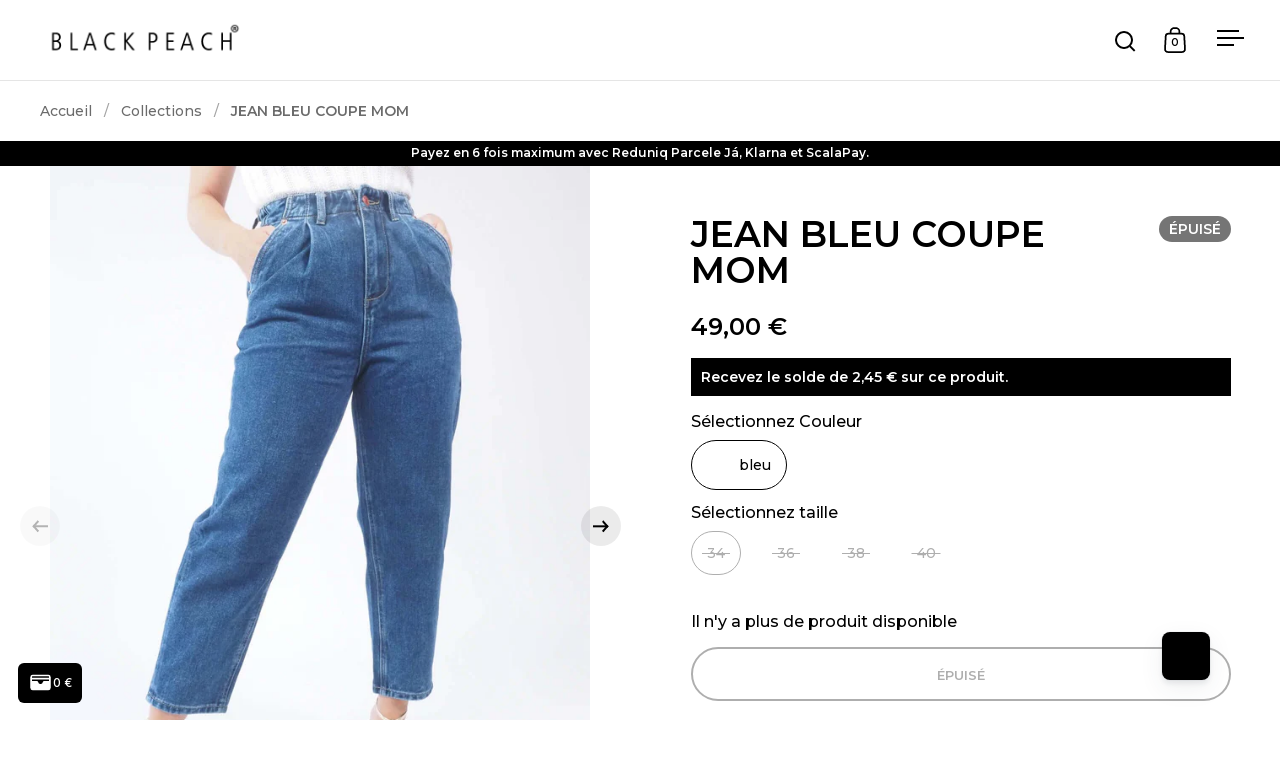

--- FILE ---
content_type: text/html; charset=utf-8
request_url: https://blackpeach.pt/fr/products/calcas-de-ganga-mom-fit-azul-1
body_size: 52717
content:
<!doctype html><html class="no-js" lang="fr" dir="ltr">
<head>
<script>
document.addEventListener('DOMContentLoaded', function() {
if (window.location.href.indexOf('?') > -1) {
var metaNoIndex = document.createElement('meta');
metaNoIndex.name = 'robots';
metaNoIndex.content = 'noindex';
document.getElementsByTagName('head')[0].appendChild(metaNoIndex);
}
});
</script> 
<!-- INICIO DO HEAD Begin Black Peach HEAD 1 of 2-->
 
<!-- Google Tag Manager -->
<script>(function(w,d,s,l,i){w[l]=w[l]||[];w[l].push({'gtm.start':
new Date().getTime(),event:'gtm.js'});var f=d.getElementsByTagName(s)[0],
j=d.createElement(s),dl=l!='dataLayer'?'&l='+l:'';j.async=true;j.src=
'https://www.googletagmanager.com/gtm.js?id='+i+dl;f.parentNode.insertBefore(j,f);
})(window,document,'script','dataLayer','GTM-KKGXTZ4');</script>
<!-- End Google Tag Manager -->
<meta content="lqZdN__g-0p7D0OmKaqRAjkWEpZEJ-TkbKumyhh4hns" name="google-site-verification"/> 
<meta name="google-site-verification" content="2G3uvSL5A4BOCFvi4nLWz5UBwiAChl0Zmgk7keoEWdk" />
<meta name="facebook-domain-verification" content="5u620v0z6xr0kq3u5bcvnwuq79552x" />
<meta name="p:domain_verify" content="3ab86fbeb5cab29c9b98ffc0f9f45af3"/>
<!-- Global Site Tag (gtag.js) - Google Analytics -->  
 <script>
  window.dataLayer = window.dataLayer || [];
  function gtag(){dataLayer.push(arguments);}
  gtag('js', new Date());
  gtag('config', 'GTM-KKGXTZ4');
</script>
<!-- END Black Peach HEAD 1 of 2--> 
  
  <meta charset="utf-8">
  <meta name="viewport" content="width=device-width, initial-scale=1.0, height=device-height, minimum-scale=1.0">
  <meta http-equiv="X-UA-Compatible" content="IE=edge"><link rel="shortcut icon" href="//blackpeach.pt/cdn/shop/files/Favicon.png?crop=center&height=48&v=1667505297&width=48" type="image/png" />

<meta property="og:site_name" content="Black Peach">
<meta property="og:url" content="https://blackpeach.pt/fr/products/calcas-de-ganga-mom-fit-azul-1">
<meta property="og:title" content="jean coupe mom | Acheter en ligne - Black Peach">
<meta property="og:type" content="product">
<meta property="og:description" content="Trouvez les meilleurs jeans coupe mom taille haute et jambes larges chez Black Peach. Achetez en ligne et restez à la mode !"><meta property="og:image" content="http://blackpeach.pt/cdn/shop/files/P8167452.jpg?v=1700061706">
  <meta property="og:image:secure_url" content="https://blackpeach.pt/cdn/shop/files/P8167452.jpg?v=1700061706">
  <meta property="og:image:width" content="1280">
  <meta property="og:image:height" content="1707"><meta property="og:price:amount" content="49,00">
  <meta property="og:price:currency" content="EUR"><meta name="twitter:site" content="@blackpeachstore"><meta name="twitter:card" content="summary_large_image">
<meta name="twitter:title" content="jean coupe mom | Acheter en ligne - Black Peach">
<meta name="twitter:description" content="Trouvez les meilleurs jeans coupe mom taille haute et jambes larges chez Black Peach. Achetez en ligne et restez à la mode !"><link rel="canonical" href="https://blackpeach.pt/fr/products/calcas-de-ganga-mom-fit-azul-1">

  <link rel="preconnect" href="https://cdn.shopify.com"><link rel="preconnect" href="https://fonts.shopifycdn.com" crossorigin><link href="//blackpeach.pt/cdn/shop/t/49/assets/theme.css?v=50036975946086546201746185708" as="style" rel="preload"><link href="//blackpeach.pt/cdn/shop/t/49/assets/section-header.css?v=107821480788610317671746102863" as="style" rel="preload"><link href="//blackpeach.pt/cdn/shop/t/49/assets/component-slider.css?v=8095672625576475451746102849" as="style" rel="preload"><link href="//blackpeach.pt/cdn/shop/t/49/assets/component-product-item.css?v=178698047281081469631746102841" as="style" rel="preload"><link href="//blackpeach.pt/cdn/shop/t/49/assets/section-main-product.css?v=141852745104379063841746183455" as="style" rel="preload">
  <link rel="preload" as="image" href="//blackpeach.pt/cdn/shop/files/P8167452.jpg?v=1700061706&width=480" imagesrcset="//blackpeach.pt/cdn/shop/files/P8167452.jpg?v=1700061706&width=240 240w,//blackpeach.pt/cdn/shop/files/P8167452.jpg?v=1700061706&width=360 360w,//blackpeach.pt/cdn/shop/files/P8167452.jpg?v=1700061706&width=420 420w,//blackpeach.pt/cdn/shop/files/P8167452.jpg?v=1700061706&width=480 480w,//blackpeach.pt/cdn/shop/files/P8167452.jpg?v=1700061706&width=640 640w,//blackpeach.pt/cdn/shop/files/P8167452.jpg?v=1700061706&width=840 840w,//blackpeach.pt/cdn/shop/files/P8167452.jpg?v=1700061706&width=1080 1080w,//blackpeach.pt/cdn/shop/files/P8167452.jpg?v=1700061706&width=1280 1280w" imagesizes="(max-width: 1024px) and (orientation: portrait) 100vw, (max-width: 768px) 100vw, 50vw">
  

<link rel="preload" href="//blackpeach.pt/cdn/fonts/montserrat/montserrat_n6.1326b3e84230700ef15b3a29fb520639977513e0.woff2" as="font" type="font/woff2" crossorigin><link rel="preload" href="//blackpeach.pt/cdn/fonts/montserrat/montserrat_n5.07ef3781d9c78c8b93c98419da7ad4fbeebb6635.woff2" as="font" type="font/woff2" crossorigin>

<style>



@font-face {
  font-family: Montserrat;
  font-weight: 600;
  font-style: normal;
  font-display: swap;
  src: url("//blackpeach.pt/cdn/fonts/montserrat/montserrat_n6.1326b3e84230700ef15b3a29fb520639977513e0.woff2") format("woff2"),
       url("//blackpeach.pt/cdn/fonts/montserrat/montserrat_n6.652f051080eb14192330daceed8cd53dfdc5ead9.woff") format("woff");
}
@font-face {
  font-family: Montserrat;
  font-weight: 500;
  font-style: normal;
  font-display: swap;
  src: url("//blackpeach.pt/cdn/fonts/montserrat/montserrat_n5.07ef3781d9c78c8b93c98419da7ad4fbeebb6635.woff2") format("woff2"),
       url("//blackpeach.pt/cdn/fonts/montserrat/montserrat_n5.adf9b4bd8b0e4f55a0b203cdd84512667e0d5e4d.woff") format("woff");
}
@font-face {
  font-family: Montserrat;
  font-weight: 600;
  font-style: normal;
  font-display: swap;
  src: url("//blackpeach.pt/cdn/fonts/montserrat/montserrat_n6.1326b3e84230700ef15b3a29fb520639977513e0.woff2") format("woff2"),
       url("//blackpeach.pt/cdn/fonts/montserrat/montserrat_n6.652f051080eb14192330daceed8cd53dfdc5ead9.woff") format("woff");
}
@font-face {
  font-family: Montserrat;
  font-weight: 500;
  font-style: italic;
  font-display: swap;
  src: url("//blackpeach.pt/cdn/fonts/montserrat/montserrat_i5.d3a783eb0cc26f2fda1e99d1dfec3ebaea1dc164.woff2") format("woff2"),
       url("//blackpeach.pt/cdn/fonts/montserrat/montserrat_i5.76d414ea3d56bb79ef992a9c62dce2e9063bc062.woff") format("woff");
}
</style>
<style>

  :root {

    /* Main color scheme */

    --main-text: #000000;
    --main-text-hover: rgba(0, 0, 0, 0.82);
    --main-text-foreground: #fff;
    
    --main-background: #ffffff;
    --main-background-secondary: rgba(0, 0, 0, 0.18);
    --main-background-third: rgba(0, 0, 0, 0.03);
    --main-borders: rgba(0, 0, 0, 0.08);
    --grid-borders: rgba(0, 0, 0, 0.0);

    /* Header & sidebars color scheme */
    
    --header-text: #000000;
    --header-text-foreground: #fff;
    
    --header-background: #ffffff;
    --header-background-secondary: rgba(0, 0, 0, 0.18);
    --header-borders: rgba(0, 0, 0, 0.08);
    --header-grid-borders: rgba(0, 0, 0, 0.1);--cart-image-border: 1px solid #f1f1f1;/* Footer color scheme */

    --footer-text: ;
    --footer-text-foreground: #fff;
    
    --footer-background: ;
    --footer-background-secondary: ;
    --footer-borders: ;

    --grid-image-padding: 0%;
    --grid-image-background: rgba(0,0,0,0);

    /* Buttons radius */

    --buttons-radius: 30px;

    /* Font variables */

    --font-stack-headings: Montserrat, sans-serif;
    --font-weight-headings: 600;
    --font-style-headings: normal;

    --font-stack-body: Montserrat, sans-serif;
    --font-weight-body: 500;--font-weight-body-bold: 600;--font-style-body: normal;

    --base-headings-size: 60;
    --base-headings-line: 1;
    --base-body-size: 16;
    --base-body-line: 1.3;

  }

  select, .regular-select-cover, .facets__disclosure:after {
    background-image: url("data:image/svg+xml,%0A%3Csvg width='14' height='9' viewBox='0 0 14 9' fill='none' xmlns='http://www.w3.org/2000/svg'%3E%3Cpath d='M8.42815 7.47604L7.01394 8.89025L0.528658 2.40497L1.94287 0.990753L8.42815 7.47604Z' fill='rgb(0, 0, 0)'/%3E%3Cpath d='M6.98591 8.89025L5.5717 7.47604L12.057 0.990755L13.4712 2.40497L6.98591 8.89025Z' fill='rgb(0, 0, 0)'/%3E%3C/svg%3E%0A");
  }</style><link href="//blackpeach.pt/cdn/shop/t/49/assets/theme.css?v=50036975946086546201746185708" rel="stylesheet" type="text/css" media="all" />

  <script>window.performance && window.performance.mark && window.performance.mark('shopify.content_for_header.start');</script><meta name="robots" content="noindex,nofollow">
<meta name="facebook-domain-verification" content="pwfxq4ib72d9cw4cpz9pjnz3y32r66">
<meta name="facebook-domain-verification" content="pwfxq4ib72d9cw4cpz9pjnz3y32r66">
<meta name="google-site-verification" content="lqZdN__g-0p7D0OmKaqRAjkWEpZEJ-TkbKumyhh4hns">
<meta id="shopify-digital-wallet" name="shopify-digital-wallet" content="/57936576712/digital_wallets/dialog">
<meta name="shopify-checkout-api-token" content="2ff931e0afae92fe0b97feded44b875e">
<meta id="in-context-paypal-metadata" data-shop-id="57936576712" data-venmo-supported="false" data-environment="production" data-locale="fr_FR" data-paypal-v4="true" data-currency="EUR">
<link rel="alternate" hreflang="x-default" href="https://blackpeach.pt/products/calcas-de-ganga-mom-fit-azul-1">
<link rel="alternate" hreflang="pt" href="https://blackpeach.pt/products/calcas-de-ganga-mom-fit-azul-1">
<link rel="alternate" hreflang="en" href="https://blackpeach.pt/en/products/calcas-de-ganga-mom-fit-azul-1">
<link rel="alternate" hreflang="fr" href="https://blackpeach.pt/fr/products/calcas-de-ganga-mom-fit-azul-1">
<link rel="alternate" type="application/json+oembed" href="https://blackpeach.pt/fr/products/calcas-de-ganga-mom-fit-azul-1.oembed">
<script async="async" src="/checkouts/internal/preloads.js?locale=fr-PT"></script>
<script id="apple-pay-shop-capabilities" type="application/json">{"shopId":57936576712,"countryCode":"PT","currencyCode":"EUR","merchantCapabilities":["supports3DS"],"merchantId":"gid:\/\/shopify\/Shop\/57936576712","merchantName":"Black Peach","requiredBillingContactFields":["postalAddress","email","phone"],"requiredShippingContactFields":["postalAddress","email","phone"],"shippingType":"shipping","supportedNetworks":["visa","maestro","masterCard"],"total":{"type":"pending","label":"Black Peach","amount":"1.00"},"shopifyPaymentsEnabled":true,"supportsSubscriptions":true}</script>
<script id="shopify-features" type="application/json">{"accessToken":"2ff931e0afae92fe0b97feded44b875e","betas":["rich-media-storefront-analytics"],"domain":"blackpeach.pt","predictiveSearch":true,"shopId":57936576712,"locale":"fr"}</script>
<script>var Shopify = Shopify || {};
Shopify.shop = "blackpeach-store.myshopify.com";
Shopify.locale = "fr";
Shopify.currency = {"active":"EUR","rate":"1.0"};
Shopify.country = "PT";
Shopify.theme = {"name":"Black Peach III 4.3.3","id":179705053507,"schema_name":"Split","schema_version":"4.3.3","theme_store_id":842,"role":"main"};
Shopify.theme.handle = "null";
Shopify.theme.style = {"id":null,"handle":null};
Shopify.cdnHost = "blackpeach.pt/cdn";
Shopify.routes = Shopify.routes || {};
Shopify.routes.root = "/fr/";</script>
<script type="module">!function(o){(o.Shopify=o.Shopify||{}).modules=!0}(window);</script>
<script>!function(o){function n(){var o=[];function n(){o.push(Array.prototype.slice.apply(arguments))}return n.q=o,n}var t=o.Shopify=o.Shopify||{};t.loadFeatures=n(),t.autoloadFeatures=n()}(window);</script>
<script id="shop-js-analytics" type="application/json">{"pageType":"product"}</script>
<script defer="defer" async type="module" src="//blackpeach.pt/cdn/shopifycloud/shop-js/modules/v2/client.init-shop-cart-sync_BcDpqI9l.fr.esm.js"></script>
<script defer="defer" async type="module" src="//blackpeach.pt/cdn/shopifycloud/shop-js/modules/v2/chunk.common_a1Rf5Dlz.esm.js"></script>
<script defer="defer" async type="module" src="//blackpeach.pt/cdn/shopifycloud/shop-js/modules/v2/chunk.modal_Djra7sW9.esm.js"></script>
<script type="module">
  await import("//blackpeach.pt/cdn/shopifycloud/shop-js/modules/v2/client.init-shop-cart-sync_BcDpqI9l.fr.esm.js");
await import("//blackpeach.pt/cdn/shopifycloud/shop-js/modules/v2/chunk.common_a1Rf5Dlz.esm.js");
await import("//blackpeach.pt/cdn/shopifycloud/shop-js/modules/v2/chunk.modal_Djra7sW9.esm.js");

  window.Shopify.SignInWithShop?.initShopCartSync?.({"fedCMEnabled":true,"windoidEnabled":true});

</script>
<script>(function() {
  var isLoaded = false;
  function asyncLoad() {
    if (isLoaded) return;
    isLoaded = true;
    var urls = ["\/\/cdn.shopify.com\/proxy\/7a91a360f0bc27abda8226dafe74d801f510d329541bd5faa48cd3e4df22558f\/shopify-script-tags.s3.eu-west-1.amazonaws.com\/smartseo\/instantpage.js?shop=blackpeach-store.myshopify.com\u0026sp-cache-control=cHVibGljLCBtYXgtYWdlPTkwMA"];
    for (var i = 0; i < urls.length; i++) {
      var s = document.createElement('script');
      s.type = 'text/javascript';
      s.async = true;
      s.src = urls[i];
      var x = document.getElementsByTagName('script')[0];
      x.parentNode.insertBefore(s, x);
    }
  };
  if(window.attachEvent) {
    window.attachEvent('onload', asyncLoad);
  } else {
    window.addEventListener('load', asyncLoad, false);
  }
})();</script>
<script id="__st">var __st={"a":57936576712,"offset":0,"reqid":"845510fc-4bc9-4788-9036-f0dbf698f0c2-1769045323","pageurl":"blackpeach.pt\/fr\/products\/calcas-de-ganga-mom-fit-azul-1","u":"285e58bfd0f7","p":"product","rtyp":"product","rid":8710392414531};</script>
<script>window.ShopifyPaypalV4VisibilityTracking = true;</script>
<script id="captcha-bootstrap">!function(){'use strict';const t='contact',e='account',n='new_comment',o=[[t,t],['blogs',n],['comments',n],[t,'customer']],c=[[e,'customer_login'],[e,'guest_login'],[e,'recover_customer_password'],[e,'create_customer']],r=t=>t.map((([t,e])=>`form[action*='/${t}']:not([data-nocaptcha='true']) input[name='form_type'][value='${e}']`)).join(','),a=t=>()=>t?[...document.querySelectorAll(t)].map((t=>t.form)):[];function s(){const t=[...o],e=r(t);return a(e)}const i='password',u='form_key',d=['recaptcha-v3-token','g-recaptcha-response','h-captcha-response',i],f=()=>{try{return window.sessionStorage}catch{return}},m='__shopify_v',_=t=>t.elements[u];function p(t,e,n=!1){try{const o=window.sessionStorage,c=JSON.parse(o.getItem(e)),{data:r}=function(t){const{data:e,action:n}=t;return t[m]||n?{data:e,action:n}:{data:t,action:n}}(c);for(const[e,n]of Object.entries(r))t.elements[e]&&(t.elements[e].value=n);n&&o.removeItem(e)}catch(o){console.error('form repopulation failed',{error:o})}}const l='form_type',E='cptcha';function T(t){t.dataset[E]=!0}const w=window,h=w.document,L='Shopify',v='ce_forms',y='captcha';let A=!1;((t,e)=>{const n=(g='f06e6c50-85a8-45c8-87d0-21a2b65856fe',I='https://cdn.shopify.com/shopifycloud/storefront-forms-hcaptcha/ce_storefront_forms_captcha_hcaptcha.v1.5.2.iife.js',D={infoText:'Protégé par hCaptcha',privacyText:'Confidentialité',termsText:'Conditions'},(t,e,n)=>{const o=w[L][v],c=o.bindForm;if(c)return c(t,g,e,D).then(n);var r;o.q.push([[t,g,e,D],n]),r=I,A||(h.body.append(Object.assign(h.createElement('script'),{id:'captcha-provider',async:!0,src:r})),A=!0)});var g,I,D;w[L]=w[L]||{},w[L][v]=w[L][v]||{},w[L][v].q=[],w[L][y]=w[L][y]||{},w[L][y].protect=function(t,e){n(t,void 0,e),T(t)},Object.freeze(w[L][y]),function(t,e,n,w,h,L){const[v,y,A,g]=function(t,e,n){const i=e?o:[],u=t?c:[],d=[...i,...u],f=r(d),m=r(i),_=r(d.filter((([t,e])=>n.includes(e))));return[a(f),a(m),a(_),s()]}(w,h,L),I=t=>{const e=t.target;return e instanceof HTMLFormElement?e:e&&e.form},D=t=>v().includes(t);t.addEventListener('submit',(t=>{const e=I(t);if(!e)return;const n=D(e)&&!e.dataset.hcaptchaBound&&!e.dataset.recaptchaBound,o=_(e),c=g().includes(e)&&(!o||!o.value);(n||c)&&t.preventDefault(),c&&!n&&(function(t){try{if(!f())return;!function(t){const e=f();if(!e)return;const n=_(t);if(!n)return;const o=n.value;o&&e.removeItem(o)}(t);const e=Array.from(Array(32),(()=>Math.random().toString(36)[2])).join('');!function(t,e){_(t)||t.append(Object.assign(document.createElement('input'),{type:'hidden',name:u})),t.elements[u].value=e}(t,e),function(t,e){const n=f();if(!n)return;const o=[...t.querySelectorAll(`input[type='${i}']`)].map((({name:t})=>t)),c=[...d,...o],r={};for(const[a,s]of new FormData(t).entries())c.includes(a)||(r[a]=s);n.setItem(e,JSON.stringify({[m]:1,action:t.action,data:r}))}(t,e)}catch(e){console.error('failed to persist form',e)}}(e),e.submit())}));const S=(t,e)=>{t&&!t.dataset[E]&&(n(t,e.some((e=>e===t))),T(t))};for(const o of['focusin','change'])t.addEventListener(o,(t=>{const e=I(t);D(e)&&S(e,y())}));const B=e.get('form_key'),M=e.get(l),P=B&&M;t.addEventListener('DOMContentLoaded',(()=>{const t=y();if(P)for(const e of t)e.elements[l].value===M&&p(e,B);[...new Set([...A(),...v().filter((t=>'true'===t.dataset.shopifyCaptcha))])].forEach((e=>S(e,t)))}))}(h,new URLSearchParams(w.location.search),n,t,e,['guest_login'])})(!1,!0)}();</script>
<script integrity="sha256-4kQ18oKyAcykRKYeNunJcIwy7WH5gtpwJnB7kiuLZ1E=" data-source-attribution="shopify.loadfeatures" defer="defer" src="//blackpeach.pt/cdn/shopifycloud/storefront/assets/storefront/load_feature-a0a9edcb.js" crossorigin="anonymous"></script>
<script data-source-attribution="shopify.dynamic_checkout.dynamic.init">var Shopify=Shopify||{};Shopify.PaymentButton=Shopify.PaymentButton||{isStorefrontPortableWallets:!0,init:function(){window.Shopify.PaymentButton.init=function(){};var t=document.createElement("script");t.src="https://blackpeach.pt/cdn/shopifycloud/portable-wallets/latest/portable-wallets.fr.js",t.type="module",document.head.appendChild(t)}};
</script>
<script data-source-attribution="shopify.dynamic_checkout.buyer_consent">
  function portableWalletsHideBuyerConsent(e){var t=document.getElementById("shopify-buyer-consent"),n=document.getElementById("shopify-subscription-policy-button");t&&n&&(t.classList.add("hidden"),t.setAttribute("aria-hidden","true"),n.removeEventListener("click",e))}function portableWalletsShowBuyerConsent(e){var t=document.getElementById("shopify-buyer-consent"),n=document.getElementById("shopify-subscription-policy-button");t&&n&&(t.classList.remove("hidden"),t.removeAttribute("aria-hidden"),n.addEventListener("click",e))}window.Shopify?.PaymentButton&&(window.Shopify.PaymentButton.hideBuyerConsent=portableWalletsHideBuyerConsent,window.Shopify.PaymentButton.showBuyerConsent=portableWalletsShowBuyerConsent);
</script>
<script>
  function portableWalletsCleanup(e){e&&e.src&&console.error("Failed to load portable wallets script "+e.src);var t=document.querySelectorAll("shopify-accelerated-checkout .shopify-payment-button__skeleton, shopify-accelerated-checkout-cart .wallet-cart-button__skeleton"),e=document.getElementById("shopify-buyer-consent");for(let e=0;e<t.length;e++)t[e].remove();e&&e.remove()}function portableWalletsNotLoadedAsModule(e){e instanceof ErrorEvent&&"string"==typeof e.message&&e.message.includes("import.meta")&&"string"==typeof e.filename&&e.filename.includes("portable-wallets")&&(window.removeEventListener("error",portableWalletsNotLoadedAsModule),window.Shopify.PaymentButton.failedToLoad=e,"loading"===document.readyState?document.addEventListener("DOMContentLoaded",window.Shopify.PaymentButton.init):window.Shopify.PaymentButton.init())}window.addEventListener("error",portableWalletsNotLoadedAsModule);
</script>

<script type="module" src="https://blackpeach.pt/cdn/shopifycloud/portable-wallets/latest/portable-wallets.fr.js" onError="portableWalletsCleanup(this)" crossorigin="anonymous"></script>
<script nomodule>
  document.addEventListener("DOMContentLoaded", portableWalletsCleanup);
</script>

<script id='scb4127' type='text/javascript' async='' src='https://blackpeach.pt/cdn/shopifycloud/privacy-banner/storefront-banner.js'></script><link id="shopify-accelerated-checkout-styles" rel="stylesheet" media="screen" href="https://blackpeach.pt/cdn/shopifycloud/portable-wallets/latest/accelerated-checkout-backwards-compat.css" crossorigin="anonymous">
<style id="shopify-accelerated-checkout-cart">
        #shopify-buyer-consent {
  margin-top: 1em;
  display: inline-block;
  width: 100%;
}

#shopify-buyer-consent.hidden {
  display: none;
}

#shopify-subscription-policy-button {
  background: none;
  border: none;
  padding: 0;
  text-decoration: underline;
  font-size: inherit;
  cursor: pointer;
}

#shopify-subscription-policy-button::before {
  box-shadow: none;
}

      </style>

<script>window.performance && window.performance.mark && window.performance.mark('shopify.content_for_header.end');</script>

  <script>
    const rbi = [];
    const ribSetSize = (img) => {
      if ( img.offsetWidth / parseInt(img.dataset.ratio) < img.offsetHeight ) {
        img.setAttribute('sizes', `${Math.ceil(img.offsetHeight * parseInt(img.dataset.ratio))}px`);
      } else {
        img.setAttribute('sizes', `${Math.ceil(img.offsetWidth)}px`);
      }
    }
    function debounce(fn, wait) {
      let t;
      return (...args) => {
        clearTimeout(t);
        t = setTimeout(() => fn.apply(this, args), wait);
      };
    }
    window.KEYCODES = {
      TAB: 9,
      ESC: 27,
      DOWN: 40,
      RIGHT: 39,
      UP: 38,
      LEFT: 37,
      RETURN: 13
    };
    window.addEventListener('resize', debounce(()=>{
      for ( let img of rbi ) {
        ribSetSize(img);
      }
    }, 250));
  </script>

  <script>
    const ProductHeaderHelper = productSelector => {
      const originalHeader = document.querySelector(`${productSelector} .product-header`);
      let duplicateHeader = document.createElement('div');
      duplicateHeader.classList = 'product-header product-header--mobile';
      duplicateHeader.innerHTML = document.querySelector(`${productSelector} product-header`).innerHTML;
      duplicateHeader.querySelector('.price-reviews').id = "";
      document.querySelector(`${productSelector}`).prepend(duplicateHeader);
      const headerObserver = new MutationObserver(mutations=>{
        for ( const mutation of mutations ) {
          duplicateHeader.innerHTML = originalHeader.innerHTML;
        }
      });
      headerObserver.observe(originalHeader,{ attributes: false, childList: true, subtree: true })
    }
  </script><noscript>
    <link rel="stylesheet" href="//blackpeach.pt/cdn/shop/t/49/assets/theme-noscript.css?v=143651147855901250301746102884">
  </noscript>

  <script src="//blackpeach.pt/cdn/shop/t/49/assets/component-video-background.js?v=144337521800850417181746102853" defer></script>

  <!-- Dollarlabs - Dollarback - Slide Cart JS Embed -->
<script>
 (function() {
    // console.log('[Dollarlabs] Initializing cashback display script...');
    
    // Configuration - adjust these if needed
    const config = {
        cashbackObjectPath: 'DollarbackCart', // window property name
        checkInterval: 500, // ms between checks
        maxAttempts: 20, // max attempts to find elements
        subtotalSelector: '#cartSpecialInstructions', // main target
        insertPosition: 'beforebegin', // where to insert relative to subtotal
        style: {
            backgroundColor: 'black',
            color: 'white',
            padding: '10px',
            marginBottom: '10px',
            borderRadius: '4px',
            fontSize: '14px',
            fontWeight: 'bold'
        }
    };
    
    let attempts = 0;
    let observer;
    let checkInterval;
    
    // Main initialization function
    function init() {
        attempts++;
        // console.log(`[Dollarlabs] Initialization attempt ${attempts}`);
        
        // 1. Find the subtotal element
        const subtotalEl = document.querySelector(config.subtotalSelector);
        if (!subtotalEl) {
            // console.log('[Dollarlabs] Subtotal element not found yet');
            if (attempts < config.maxAttempts) {
                setTimeout(init, config.checkInterval);
                return;
            }
            console.error('[Dollarlabs] Failed to find subtotal element after max attempts');
            return;
        }
        
        // 2. Check for cashback data
        const cashbackData = getCashbackData();
        
        // 3. Create or update display
        updateCashbackDisplay(subtotalEl, cashbackData);
        
        // 4. Set up monitoring for changes
        setupChangeMonitoring(subtotalEl);
    }
    
    // Safely get cashback data from window.DollarbackCart
    function getCashbackData() {
        try {
            if (window[config.cashbackObjectPath] && 
                window[config.cashbackObjectPath].formattedCashbackAmount !== undefined) {
                return window[config.cashbackObjectPath].formattedCashbackAmount;
            }
            return null;
        } catch (e) {
            console.error('[Dollarlabs] Error accessing cashback data:', e);
            return null;
        }
    }
    
    // Create or update the cashback display
    function updateCashbackDisplay(subtotalEl, cashbackValue) {
        let displayEl = document.getElementById('dollarlabs-cashback-display');
        
        // Create element if it doesn't exist
        if (!displayEl) {
            displayEl = document.createElement('div');
            displayEl.id = 'dollarlabs-cashback-display';
            
            // Apply styles
            Object.assign(displayEl.style, config.style);
            
            // Insert into DOM
            subtotalEl.insertAdjacentElement(config.insertPosition, displayEl);
            // console.log('[Dollarlabs] Cashback display element created');
        }
        
        // Update content
        displayEl.textContent = cashbackValue 
            ? `Com esta compra vais receber ${cashbackValue}`
            : 'A Calcular Cashback...';
        
        // console.log('[Dollarlabs] Cashback display updated:', { cashbackValue });
    }
    
    // Monitor for changes to the cashback amount
    function setupChangeMonitoring(subtotalEl) {
        let currentValue = getCashbackData();
        
        // Check for changes periodically
        checkInterval = setInterval(() => {
            const newValue = getCashbackData();
            if (newValue !== currentValue) {
                // console.log('[Dollarlabs] Cashback value changed:', {
                //     oldValue: currentValue,
                //     newValue: newValue
                // });
                currentValue = newValue;
                updateCashbackDisplay(subtotalEl, newValue);
            }
        }, config.checkInterval);
        
        // Also watch for mutations on the window object
        if (window.MutationObserver) {
            observer = new MutationObserver(() => {
                const newValue = getCashbackData();
                if (newValue !== currentValue) {
                    // console.log('[Dollarlabs] Mutation detected, checking cashback value');
                    currentValue = newValue;
                    updateCashbackDisplay(subtotalEl, newValue);
                }
            });
            
            observer.observe(window, {
                attributes: true,
                childList: true,
                subtree: true,
                attributeFilter: [config.cashbackObjectPath]
            });
        }
        
        // Clean up when page unloads
        window.addEventListener('beforeunload', cleanup);
    }
    
    // Clean up intervals and observers
    function cleanup() {
        // console.log('[Dollarlabs] Cleaning up observers');
        if (checkInterval) clearInterval(checkInterval);
        if (observer) observer.disconnect();
        window.removeEventListener('beforeunload', cleanup);
    }
    
    // Start the initialization process
    document.addEventListener('DOMContentLoaded', function() {
        // Wait a brief moment to allow other scripts to load
        setTimeout(init, 100);
    });
    
    // Also try initializing immediately in case DOM is already ready
    if (document.readyState === 'complete' || document.readyState === 'interactive') {
        setTimeout(init, 100);
    } else {
        document.addEventListener('DOMContentLoaded', init);
    }
    
    // console.log('[Dollarlabs] Script loaded successfully');
})();
</script>

<!-- End Dollarlabs - Dollarback - Slide Cart JS Embed -->

<!-- BEGIN app block: shopify://apps/instaindex/blocks/seo-tags/b4acb396-1232-4a24-bdc0-89d05041b7ff -->

<!-- BEGIN app snippet: speculation-rules --><!-- END app snippet -->

<!-- END app block --><!-- BEGIN app block: shopify://apps/klaviyo-email-marketing-sms/blocks/klaviyo-onsite-embed/2632fe16-c075-4321-a88b-50b567f42507 -->












  <script async src="https://static.klaviyo.com/onsite/js/WABSJd/klaviyo.js?company_id=WABSJd"></script>
  <script>!function(){if(!window.klaviyo){window._klOnsite=window._klOnsite||[];try{window.klaviyo=new Proxy({},{get:function(n,i){return"push"===i?function(){var n;(n=window._klOnsite).push.apply(n,arguments)}:function(){for(var n=arguments.length,o=new Array(n),w=0;w<n;w++)o[w]=arguments[w];var t="function"==typeof o[o.length-1]?o.pop():void 0,e=new Promise((function(n){window._klOnsite.push([i].concat(o,[function(i){t&&t(i),n(i)}]))}));return e}}})}catch(n){window.klaviyo=window.klaviyo||[],window.klaviyo.push=function(){var n;(n=window._klOnsite).push.apply(n,arguments)}}}}();</script>

  
    <script id="viewed_product">
      if (item == null) {
        var _learnq = _learnq || [];

        var MetafieldReviews = null
        var MetafieldYotpoRating = null
        var MetafieldYotpoCount = null
        var MetafieldLooxRating = null
        var MetafieldLooxCount = null
        var okendoProduct = null
        var okendoProductReviewCount = null
        var okendoProductReviewAverageValue = null
        try {
          // The following fields are used for Customer Hub recently viewed in order to add reviews.
          // This information is not part of __kla_viewed. Instead, it is part of __kla_viewed_reviewed_items
          MetafieldReviews = {};
          MetafieldYotpoRating = null
          MetafieldYotpoCount = null
          MetafieldLooxRating = null
          MetafieldLooxCount = null

          okendoProduct = null
          // If the okendo metafield is not legacy, it will error, which then requires the new json formatted data
          if (okendoProduct && 'error' in okendoProduct) {
            okendoProduct = null
          }
          okendoProductReviewCount = okendoProduct ? okendoProduct.reviewCount : null
          okendoProductReviewAverageValue = okendoProduct ? okendoProduct.reviewAverageValue : null
        } catch (error) {
          console.error('Error in Klaviyo onsite reviews tracking:', error);
        }

        var item = {
          Name: "JEAN BLEU COUPE MOM",
          ProductID: 8710392414531,
          Categories: ["Tous les articles de la nouvelle collection"],
          ImageURL: "https://blackpeach.pt/cdn/shop/files/P8167452_grande.jpg?v=1700061706",
          URL: "https://blackpeach.pt/fr/products/calcas-de-ganga-mom-fit-azul-1",
          Brand: "blackpeach",
          Price: "49,00 €",
          Value: "49,00",
          CompareAtPrice: "0,00 €"
        };
        _learnq.push(['track', 'Viewed Product', item]);
        _learnq.push(['trackViewedItem', {
          Title: item.Name,
          ItemId: item.ProductID,
          Categories: item.Categories,
          ImageUrl: item.ImageURL,
          Url: item.URL,
          Metadata: {
            Brand: item.Brand,
            Price: item.Price,
            Value: item.Value,
            CompareAtPrice: item.CompareAtPrice
          },
          metafields:{
            reviews: MetafieldReviews,
            yotpo:{
              rating: MetafieldYotpoRating,
              count: MetafieldYotpoCount,
            },
            loox:{
              rating: MetafieldLooxRating,
              count: MetafieldLooxCount,
            },
            okendo: {
              rating: okendoProductReviewAverageValue,
              count: okendoProductReviewCount,
            }
          }
        }]);
      }
    </script>
  




  <script>
    window.klaviyoReviewsProductDesignMode = false
  </script>



  <!-- BEGIN app snippet: customer-hub-data --><script>
  if (!window.customerHub) {
    window.customerHub = {};
  }
  window.customerHub.storefrontRoutes = {
    login: "https://delice.blackpeach.pt?locale=fr&region_country=PT?return_url=%2F%23k-hub",
    register: "https://delice.blackpeach.pt?locale=fr?return_url=%2F%23k-hub",
    logout: "/fr/account/logout",
    profile: "/fr/account",
    addresses: "/fr/account/addresses",
  };
  
  window.customerHub.userId = null;
  
  window.customerHub.storeDomain = "blackpeach-store.myshopify.com";

  
    window.customerHub.activeProduct = {
      name: "JEAN BLEU COUPE MOM",
      category: null,
      imageUrl: "https://blackpeach.pt/cdn/shop/files/P8167452_grande.jpg?v=1700061706",
      id: "8710392414531",
      link: "https://blackpeach.pt/fr/products/calcas-de-ganga-mom-fit-azul-1",
      variants: [
        
          {
            id: "47032589254979",
            
            imageUrl: "https://blackpeach.pt/cdn/shop/files/P8167452.jpg?v=1700061706&width=500",
            
            price: "4900",
            currency: "EUR",
            availableForSale: false,
            title: "bleu \/ 34",
          },
        
          {
            id: "47032589353283",
            
            imageUrl: "https://blackpeach.pt/cdn/shop/files/P8167452.jpg?v=1700061706&width=500",
            
            price: "4900",
            currency: "EUR",
            availableForSale: false,
            title: "bleu \/ 36",
          },
        
          {
            id: "47032589418819",
            
            imageUrl: "https://blackpeach.pt/cdn/shop/files/P8167452.jpg?v=1700061706&width=500",
            
            price: "4900",
            currency: "EUR",
            availableForSale: false,
            title: "bleu \/ 38",
          },
        
          {
            id: "47032589484355",
            
            imageUrl: "https://blackpeach.pt/cdn/shop/files/P8167452.jpg?v=1700061706&width=500",
            
            price: "4900",
            currency: "EUR",
            availableForSale: false,
            title: "bleu \/ 40",
          },
        
      ],
    };
    window.customerHub.activeProduct.variants.forEach((variant) => {
        
        variant.price = `${variant.price.slice(0, -2)}.${variant.price.slice(-2)}`;
    });
  

  
    window.customerHub.storeLocale = {
        currentLanguage: 'fr',
        currentCountry: 'PT',
        availableLanguages: [
          
            {
              iso_code: 'pt-PT',
              endonym_name: 'português (Portugal)'
            },
          
            {
              iso_code: 'en',
              endonym_name: 'English'
            },
          
            {
              iso_code: 'fr',
              endonym_name: 'français'
            }
          
        ],
        availableCountries: [
          
            {
              iso_code: 'DE',
              name: 'Allemagne',
              currency_code: 'EUR'
            },
          
            {
              iso_code: 'AD',
              name: 'Andorre',
              currency_code: 'EUR'
            },
          
            {
              iso_code: 'AO',
              name: 'Angola',
              currency_code: 'EUR'
            },
          
            {
              iso_code: 'AT',
              name: 'Autriche',
              currency_code: 'EUR'
            },
          
            {
              iso_code: 'BE',
              name: 'Belgique',
              currency_code: 'EUR'
            },
          
            {
              iso_code: 'BR',
              name: 'Brésil',
              currency_code: 'EUR'
            },
          
            {
              iso_code: 'BG',
              name: 'Bulgarie',
              currency_code: 'EUR'
            },
          
            {
              iso_code: 'CA',
              name: 'Canada',
              currency_code: 'CAD'
            },
          
            {
              iso_code: 'CV',
              name: 'Cap-Vert',
              currency_code: 'CVE'
            },
          
            {
              iso_code: 'CY',
              name: 'Chypre',
              currency_code: 'EUR'
            },
          
            {
              iso_code: 'HR',
              name: 'Croatie',
              currency_code: 'EUR'
            },
          
            {
              iso_code: 'DK',
              name: 'Danemark',
              currency_code: 'DKK'
            },
          
            {
              iso_code: 'ES',
              name: 'Espagne',
              currency_code: 'EUR'
            },
          
            {
              iso_code: 'EE',
              name: 'Estonie',
              currency_code: 'EUR'
            },
          
            {
              iso_code: 'US',
              name: 'États-Unis',
              currency_code: 'USD'
            },
          
            {
              iso_code: 'FI',
              name: 'Finlande',
              currency_code: 'EUR'
            },
          
            {
              iso_code: 'FR',
              name: 'France',
              currency_code: 'EUR'
            },
          
            {
              iso_code: 'GR',
              name: 'Grèce',
              currency_code: 'EUR'
            },
          
            {
              iso_code: 'HU',
              name: 'Hongrie',
              currency_code: 'HUF'
            },
          
            {
              iso_code: 'IE',
              name: 'Irlande',
              currency_code: 'EUR'
            },
          
            {
              iso_code: 'IT',
              name: 'Italie',
              currency_code: 'EUR'
            },
          
            {
              iso_code: 'LV',
              name: 'Lettonie',
              currency_code: 'EUR'
            },
          
            {
              iso_code: 'LT',
              name: 'Lituanie',
              currency_code: 'EUR'
            },
          
            {
              iso_code: 'LU',
              name: 'Luxembourg',
              currency_code: 'EUR'
            },
          
            {
              iso_code: 'MT',
              name: 'Malte',
              currency_code: 'EUR'
            },
          
            {
              iso_code: 'MZ',
              name: 'Mozambique',
              currency_code: 'EUR'
            },
          
            {
              iso_code: 'NL',
              name: 'Pays-Bas',
              currency_code: 'EUR'
            },
          
            {
              iso_code: 'PL',
              name: 'Pologne',
              currency_code: 'PLN'
            },
          
            {
              iso_code: 'PT',
              name: 'Portugal',
              currency_code: 'EUR'
            },
          
            {
              iso_code: 'RO',
              name: 'Roumanie',
              currency_code: 'RON'
            },
          
            {
              iso_code: 'GB',
              name: 'Royaume-Uni',
              currency_code: 'GBP'
            },
          
            {
              iso_code: 'ST',
              name: 'Sao Tomé-et-Principe',
              currency_code: 'STD'
            },
          
            {
              iso_code: 'SK',
              name: 'Slovaquie',
              currency_code: 'EUR'
            },
          
            {
              iso_code: 'SI',
              name: 'Slovénie',
              currency_code: 'EUR'
            },
          
            {
              iso_code: 'SE',
              name: 'Suède',
              currency_code: 'SEK'
            },
          
            {
              iso_code: 'CH',
              name: 'Suisse',
              currency_code: 'CHF'
            },
          
            {
              iso_code: 'CZ',
              name: 'Tchéquie',
              currency_code: 'CZK'
            }
          
        ]
    };
  
</script>
<!-- END app snippet -->



  <!-- BEGIN app snippet: customer-hub-replace-links -->
<script>
  function replaceAccountLinks() {
    const selector =
      'a[href$="/account/login"], a[href$="/account"], a[href^="https://shopify.com/"][href*="/account"], a[href*="/customer_identity/redirect"], a[href*="/customer_authentication/redirect"], a[href$="/fr/account';
    const accountLinksNodes = document.querySelectorAll(selector);
    for (const node of accountLinksNodes) {
      const ignore = node.dataset.kHubIgnore !== undefined && node.dataset.kHubIgnore !== 'false';
      if (!ignore) {
        // Any login links to Shopify's account system, point them at the customer hub instead.
        node.href = '#k-hub';
        /**
         * There are some themes which apply a page transition on every click of an anchor tag (usually a fade-out) that's supposed to be faded back in when the next page loads.
         * However, since clicking the k-hub link doesn't trigger a page load, the page gets stuck on a blank screen.
         * Luckily, these themes usually have a className you can add to links to skip the transition.
         * Let's hope that all such themes are consistent/copy each other and just proactively add those classNames when we replace the link.
         **/
        node.classList.add('no-transition', 'js-no-transition');
      }
    }
  }

  
    if (document.readyState === 'complete') {
      replaceAccountLinks();
    } else {
      const controller = new AbortController();
      document.addEventListener(
        'readystatechange',
        () => {
          replaceAccountLinks(); // try to replace links both during `interactive` state and `complete` state
          if (document.readyState === 'complete') {
            // readystatechange can fire with "complete" multiple times per page load, so make sure we're not duplicating effort
            // by removing the listener afterwards.
            controller.abort();
          }
        },
        { signal: controller.signal },
      );
    }
  
</script>
<!-- END app snippet -->



<!-- END app block --><!-- BEGIN app block: shopify://apps/judge-me-reviews/blocks/judgeme_core/61ccd3b1-a9f2-4160-9fe9-4fec8413e5d8 --><!-- Start of Judge.me Core -->






<link rel="dns-prefetch" href="https://cdnwidget.judge.me">
<link rel="dns-prefetch" href="https://cdn.judge.me">
<link rel="dns-prefetch" href="https://cdn1.judge.me">
<link rel="dns-prefetch" href="https://api.judge.me">

<script data-cfasync='false' class='jdgm-settings-script'>window.jdgmSettings={"pagination":5,"disable_web_reviews":false,"badge_no_review_text":"Aucun avis","badge_n_reviews_text":"{{ n }} avis","badge_star_color":"#eddf07","hide_badge_preview_if_no_reviews":true,"badge_hide_text":false,"enforce_center_preview_badge":false,"widget_title":"Avis Clients","widget_open_form_text":"Écrire un avis","widget_close_form_text":"Annuler l'avis","widget_refresh_page_text":"Actualiser la page","widget_summary_text":"Basé sur {{ number_of_reviews }} avis","widget_no_review_text":"Soyez le premier à écrire un avis","widget_name_field_text":"Nom d'affichage","widget_verified_name_field_text":"Nom vérifié (public)","widget_name_placeholder_text":"Nom d'affichage","widget_required_field_error_text":"Ce champ est obligatoire.","widget_email_field_text":"Adresse email","widget_verified_email_field_text":"Email vérifié (privé, ne peut pas être modifié)","widget_email_placeholder_text":"Votre adresse email","widget_email_field_error_text":"Veuillez entrer une adresse email valide.","widget_rating_field_text":"Évaluation","widget_review_title_field_text":"Titre de l'avis","widget_review_title_placeholder_text":"Donnez un titre à votre avis","widget_review_body_field_text":"Contenu de l'avis","widget_review_body_placeholder_text":"Commencez à écrire ici...","widget_pictures_field_text":"Photo/Vidéo (facultatif)","widget_submit_review_text":"Soumettre l'avis","widget_submit_verified_review_text":"Soumettre un avis vérifié","widget_submit_success_msg_with_auto_publish":"Merci ! Veuillez actualiser la page dans quelques instants pour voir votre avis. Vous pouvez supprimer ou modifier votre avis en vous connectant à \u003ca href='https://judge.me/login' target='_blank' rel='nofollow noopener'\u003eJudge.me\u003c/a\u003e","widget_submit_success_msg_no_auto_publish":"Merci ! Votre avis sera publié dès qu'il sera approuvé par l'administrateur de la boutique. Vous pouvez supprimer ou modifier votre avis en vous connectant à \u003ca href='https://judge.me/login' target='_blank' rel='nofollow noopener'\u003eJudge.me\u003c/a\u003e","widget_show_default_reviews_out_of_total_text":"Affichage de {{ n_reviews_shown }} sur {{ n_reviews }} avis.","widget_show_all_link_text":"Tout afficher","widget_show_less_link_text":"Afficher moins","widget_author_said_text":"{{ reviewer_name }} a dit :","widget_days_text":"il y a {{ n }} jour/jours","widget_weeks_text":"il y a {{ n }} semaine/semaines","widget_months_text":"il y a {{ n }} mois","widget_years_text":"il y a {{ n }} an/ans","widget_yesterday_text":"Hier","widget_today_text":"Aujourd'hui","widget_replied_text":"\u003e\u003e {{ shop_name }} a répondu :","widget_read_more_text":"Lire plus","widget_reviewer_name_as_initial":"","widget_rating_filter_color":"#fbcd0a","widget_rating_filter_see_all_text":"Voir tous les avis","widget_sorting_most_recent_text":"Plus récents","widget_sorting_highest_rating_text":"Meilleures notes","widget_sorting_lowest_rating_text":"Notes les plus basses","widget_sorting_with_pictures_text":"Uniquement les photos","widget_sorting_most_helpful_text":"Plus utiles","widget_open_question_form_text":"Poser une question","widget_reviews_subtab_text":"Avis","widget_questions_subtab_text":"Questions","widget_question_label_text":"Question","widget_answer_label_text":"Réponse","widget_question_placeholder_text":"Écrivez votre question ici","widget_submit_question_text":"Soumettre la question","widget_question_submit_success_text":"Merci pour votre question ! Nous vous notifierons dès qu'elle aura une réponse.","widget_star_color":"#eddf07","verified_badge_text":"Vérifié","verified_badge_bg_color":"","verified_badge_text_color":"","verified_badge_placement":"left-of-reviewer-name","widget_review_max_height":"","widget_hide_border":false,"widget_social_share":false,"widget_thumb":false,"widget_review_location_show":false,"widget_location_format":"","all_reviews_include_out_of_store_products":true,"all_reviews_out_of_store_text":"(hors boutique)","all_reviews_pagination":100,"all_reviews_product_name_prefix_text":"à propos de","enable_review_pictures":true,"enable_question_anwser":false,"widget_theme":"default","review_date_format":"dd/mm/yyyy","default_sort_method":"most-recent","widget_product_reviews_subtab_text":"Avis Produits","widget_shop_reviews_subtab_text":"Avis Boutique","widget_other_products_reviews_text":"Avis pour d'autres produits","widget_store_reviews_subtab_text":"Avis de la boutique","widget_no_store_reviews_text":"Cette boutique n'a pas encore reçu d'avis","widget_web_restriction_product_reviews_text":"Ce produit n'a pas encore reçu d'avis","widget_no_items_text":"Aucun élément trouvé","widget_show_more_text":"Afficher plus","widget_write_a_store_review_text":"Écrire un avis sur la boutique","widget_other_languages_heading":"Avis dans d'autres langues","widget_translate_review_text":"Traduire l'avis en {{ language }}","widget_translating_review_text":"Traduction en cours...","widget_show_original_translation_text":"Afficher l'original ({{ language }})","widget_translate_review_failed_text":"Impossible de traduire cet avis.","widget_translate_review_retry_text":"Réessayer","widget_translate_review_try_again_later_text":"Réessayez plus tard","show_product_url_for_grouped_product":false,"widget_sorting_pictures_first_text":"Photos en premier","show_pictures_on_all_rev_page_mobile":false,"show_pictures_on_all_rev_page_desktop":false,"floating_tab_hide_mobile_install_preference":false,"floating_tab_button_name":"★ Avis","floating_tab_title":"Laissons nos clients parler pour nous","floating_tab_button_color":"","floating_tab_button_background_color":"","floating_tab_url":"","floating_tab_url_enabled":false,"floating_tab_tab_style":"text","all_reviews_text_badge_text":"Les clients nous notent {{ shop.metafields.judgeme.all_reviews_rating | round: 1 }}/5 basé sur {{ shop.metafields.judgeme.all_reviews_count }} avis.","all_reviews_text_badge_text_branded_style":"{{ shop.metafields.judgeme.all_reviews_rating | round: 1 }} sur 5 étoiles basé sur {{ shop.metafields.judgeme.all_reviews_count }} avis","is_all_reviews_text_badge_a_link":false,"show_stars_for_all_reviews_text_badge":false,"all_reviews_text_badge_url":"","all_reviews_text_style":"text","all_reviews_text_color_style":"judgeme_brand_color","all_reviews_text_color":"#108474","all_reviews_text_show_jm_brand":true,"featured_carousel_show_header":true,"featured_carousel_title":"Laissons nos clients parler pour nous","testimonials_carousel_title":"Les clients nous disent","videos_carousel_title":"Histoire de clients réels","cards_carousel_title":"Les clients nous disent","featured_carousel_count_text":"sur {{ n }} avis","featured_carousel_add_link_to_all_reviews_page":false,"featured_carousel_url":"","featured_carousel_show_images":true,"featured_carousel_autoslide_interval":5,"featured_carousel_arrows_on_the_sides":true,"featured_carousel_height":250,"featured_carousel_width":96,"featured_carousel_image_size":0,"featured_carousel_image_height":250,"featured_carousel_arrow_color":"#000000","verified_count_badge_style":"vintage","verified_count_badge_orientation":"horizontal","verified_count_badge_color_style":"judgeme_brand_color","verified_count_badge_color":"#108474","is_verified_count_badge_a_link":false,"verified_count_badge_url":"","verified_count_badge_show_jm_brand":true,"widget_rating_preset_default":5,"widget_first_sub_tab":"product-reviews","widget_show_histogram":true,"widget_histogram_use_custom_color":false,"widget_pagination_use_custom_color":false,"widget_star_use_custom_color":true,"widget_verified_badge_use_custom_color":false,"widget_write_review_use_custom_color":false,"picture_reminder_submit_button":"Télécharger des photos","enable_review_videos":true,"mute_video_by_default":true,"widget_sorting_videos_first_text":"Vidéos en premier","widget_review_pending_text":"En attente","featured_carousel_items_for_large_screen":3,"social_share_options_order":"Facebook,Twitter","remove_microdata_snippet":true,"disable_json_ld":true,"enable_json_ld_products":false,"preview_badge_show_question_text":false,"preview_badge_no_question_text":"Aucune question","preview_badge_n_question_text":"{{ number_of_questions }} question/questions","qa_badge_show_icon":false,"qa_badge_position":"same-row","remove_judgeme_branding":false,"widget_add_search_bar":false,"widget_search_bar_placeholder":"Recherche","widget_sorting_verified_only_text":"Vérifiés uniquement","featured_carousel_theme":"aligned","featured_carousel_show_rating":true,"featured_carousel_show_title":true,"featured_carousel_show_body":true,"featured_carousel_show_date":false,"featured_carousel_show_reviewer":true,"featured_carousel_show_product":false,"featured_carousel_header_background_color":"#108474","featured_carousel_header_text_color":"#ffffff","featured_carousel_name_product_separator":"reviewed","featured_carousel_full_star_background":"#108474","featured_carousel_empty_star_background":"#dadada","featured_carousel_vertical_theme_background":"#f9fafb","featured_carousel_verified_badge_enable":false,"featured_carousel_verified_badge_color":"#108474","featured_carousel_border_style":"round","featured_carousel_review_line_length_limit":3,"featured_carousel_more_reviews_button_text":"Lire plus d'avis","featured_carousel_view_product_button_text":"Voir le produit","all_reviews_page_load_reviews_on":"scroll","all_reviews_page_load_more_text":"Charger plus d'avis","disable_fb_tab_reviews":false,"enable_ajax_cdn_cache":false,"widget_public_name_text":"affiché publiquement comme","default_reviewer_name":"John Smith","default_reviewer_name_has_non_latin":true,"widget_reviewer_anonymous":"Anonyme","medals_widget_title":"Médailles d'avis Judge.me","medals_widget_background_color":"#f9fafb","medals_widget_position":"footer_all_pages","medals_widget_border_color":"#f9fafb","medals_widget_verified_text_position":"left","medals_widget_use_monochromatic_version":false,"medals_widget_elements_color":"#108474","show_reviewer_avatar":true,"widget_invalid_yt_video_url_error_text":"Pas une URL de vidéo YouTube","widget_max_length_field_error_text":"Veuillez ne pas dépasser {0} caractères.","widget_show_country_flag":false,"widget_show_collected_via_shop_app":true,"widget_verified_by_shop_badge_style":"light","widget_verified_by_shop_text":"Vérifié par la boutique","widget_show_photo_gallery":true,"widget_load_with_code_splitting":true,"widget_ugc_install_preference":false,"widget_ugc_title":"Fait par nous, partagé par vous","widget_ugc_subtitle":"Taguez-nous pour voir votre photo mise en avant sur notre page","widget_ugc_arrows_color":"#ffffff","widget_ugc_primary_button_text":"Acheter maintenant","widget_ugc_primary_button_background_color":"#108474","widget_ugc_primary_button_text_color":"#ffffff","widget_ugc_primary_button_border_width":"0","widget_ugc_primary_button_border_style":"none","widget_ugc_primary_button_border_color":"#108474","widget_ugc_primary_button_border_radius":"25","widget_ugc_secondary_button_text":"Charger plus","widget_ugc_secondary_button_background_color":"#ffffff","widget_ugc_secondary_button_text_color":"#108474","widget_ugc_secondary_button_border_width":"2","widget_ugc_secondary_button_border_style":"solid","widget_ugc_secondary_button_border_color":"#108474","widget_ugc_secondary_button_border_radius":"25","widget_ugc_reviews_button_text":"Voir les avis","widget_ugc_reviews_button_background_color":"#ffffff","widget_ugc_reviews_button_text_color":"#108474","widget_ugc_reviews_button_border_width":"2","widget_ugc_reviews_button_border_style":"solid","widget_ugc_reviews_button_border_color":"#108474","widget_ugc_reviews_button_border_radius":"25","widget_ugc_reviews_button_link_to":"store-product-page","widget_ugc_show_post_date":true,"widget_ugc_max_width":"800","widget_rating_metafield_value_type":true,"widget_primary_color":"#000000","widget_enable_secondary_color":true,"widget_secondary_color":"#edf5f5","widget_summary_average_rating_text":"{{ average_rating }} sur 5","widget_media_grid_title":"Photos \u0026 vidéos clients","widget_media_grid_see_more_text":"Voir plus","widget_round_style":false,"widget_show_product_medals":false,"widget_verified_by_judgeme_text":"Vérifié par Judge.me","widget_show_store_medals":true,"widget_verified_by_judgeme_text_in_store_medals":"Vérifié par Judge.me","widget_media_field_exceed_quantity_message":"Désolé, nous ne pouvons accepter que {{ max_media }} pour un avis.","widget_media_field_exceed_limit_message":"{{ file_name }} est trop volumineux, veuillez sélectionner un {{ media_type }} de moins de {{ size_limit }}MB.","widget_review_submitted_text":"Avis soumis !","widget_question_submitted_text":"Question soumise !","widget_close_form_text_question":"Annuler","widget_write_your_answer_here_text":"Écrivez votre réponse ici","widget_enabled_branded_link":true,"widget_show_collected_by_judgeme":true,"widget_reviewer_name_color":"","widget_write_review_text_color":"","widget_write_review_bg_color":"","widget_collected_by_judgeme_text":"collecté par Judge.me","widget_pagination_type":"standard","widget_load_more_text":"Charger plus","widget_load_more_color":"#108474","widget_full_review_text":"Avis complet","widget_read_more_reviews_text":"Lire plus d'avis","widget_read_questions_text":"Lire les questions","widget_questions_and_answers_text":"Questions \u0026 Réponses","widget_verified_by_text":"Vérifié par","widget_verified_text":"Vérifié","widget_number_of_reviews_text":"{{ number_of_reviews }} avis","widget_back_button_text":"Retour","widget_next_button_text":"Suivant","widget_custom_forms_filter_button":"Filtres","custom_forms_style":"vertical","widget_show_review_information":false,"how_reviews_are_collected":"Comment les avis sont-ils collectés ?","widget_show_review_keywords":false,"widget_gdpr_statement":"Comment nous utilisons vos données : Nous vous contacterons uniquement à propos de l'avis que vous avez laissé, et seulement si nécessaire. En soumettant votre avis, vous acceptez les \u003ca href='https://judge.me/terms' target='_blank' rel='nofollow noopener'\u003econditions\u003c/a\u003e, la \u003ca href='https://judge.me/privacy' target='_blank' rel='nofollow noopener'\u003epolitique de confidentialité\u003c/a\u003e et les \u003ca href='https://judge.me/content-policy' target='_blank' rel='nofollow noopener'\u003epolitiques de contenu\u003c/a\u003e de Judge.me.","widget_multilingual_sorting_enabled":false,"widget_translate_review_content_enabled":false,"widget_translate_review_content_method":"manual","popup_widget_review_selection":"automatically_with_pictures","popup_widget_round_border_style":true,"popup_widget_show_title":true,"popup_widget_show_body":true,"popup_widget_show_reviewer":false,"popup_widget_show_product":true,"popup_widget_show_pictures":true,"popup_widget_use_review_picture":true,"popup_widget_show_on_home_page":true,"popup_widget_show_on_product_page":true,"popup_widget_show_on_collection_page":true,"popup_widget_show_on_cart_page":true,"popup_widget_position":"bottom_left","popup_widget_first_review_delay":5,"popup_widget_duration":5,"popup_widget_interval":5,"popup_widget_review_count":5,"popup_widget_hide_on_mobile":true,"review_snippet_widget_round_border_style":true,"review_snippet_widget_card_color":"#FFFFFF","review_snippet_widget_slider_arrows_background_color":"#FFFFFF","review_snippet_widget_slider_arrows_color":"#000000","review_snippet_widget_star_color":"#108474","show_product_variant":false,"all_reviews_product_variant_label_text":"Variante : ","widget_show_verified_branding":false,"widget_ai_summary_title":"Les clients disent","widget_ai_summary_disclaimer":"Résumé des avis généré par IA basé sur les avis clients récents","widget_show_ai_summary":false,"widget_show_ai_summary_bg":false,"widget_show_review_title_input":true,"redirect_reviewers_invited_via_email":"review_widget","request_store_review_after_product_review":false,"request_review_other_products_in_order":false,"review_form_color_scheme":"default","review_form_corner_style":"square","review_form_star_color":{},"review_form_text_color":"#333333","review_form_background_color":"#ffffff","review_form_field_background_color":"#fafafa","review_form_button_color":{},"review_form_button_text_color":"#ffffff","review_form_modal_overlay_color":"#000000","review_content_screen_title_text":"Comment évalueriez-vous ce produit ?","review_content_introduction_text":"Nous serions ravis que vous partagiez un peu votre expérience.","store_review_form_title_text":"Comment évalueriez-vous cette boutique ?","store_review_form_introduction_text":"Nous serions ravis que vous partagiez un peu votre expérience.","show_review_guidance_text":true,"one_star_review_guidance_text":"Mauvais","five_star_review_guidance_text":"Excellent","customer_information_screen_title_text":"À propos de vous","customer_information_introduction_text":"Veuillez nous en dire plus sur vous.","custom_questions_screen_title_text":"Votre expérience en détail","custom_questions_introduction_text":"Voici quelques questions pour nous aider à mieux comprendre votre expérience.","review_submitted_screen_title_text":"Merci pour votre avis !","review_submitted_screen_thank_you_text":"Nous le traitons et il apparaîtra bientôt dans la boutique.","review_submitted_screen_email_verification_text":"Veuillez confirmer votre email en cliquant sur le lien que nous venons de vous envoyer. Cela nous aide à maintenir des avis authentiques.","review_submitted_request_store_review_text":"Aimeriez-vous partager votre expérience d'achat avec nous ?","review_submitted_review_other_products_text":"Aimeriez-vous évaluer ces produits ?","store_review_screen_title_text":"Voulez-vous partager votre expérience de shopping avec nous ?","store_review_introduction_text":"Nous apprécions votre retour d'expérience et nous l'utilisons pour nous améliorer. Veuillez partager vos pensées ou suggestions.","reviewer_media_screen_title_picture_text":"Partager une photo","reviewer_media_introduction_picture_text":"Téléchargez une photo pour étayer votre avis.","reviewer_media_screen_title_video_text":"Partager une vidéo","reviewer_media_introduction_video_text":"Téléchargez une vidéo pour étayer votre avis.","reviewer_media_screen_title_picture_or_video_text":"Partager une photo ou une vidéo","reviewer_media_introduction_picture_or_video_text":"Téléchargez une photo ou une vidéo pour étayer votre avis.","reviewer_media_youtube_url_text":"Collez votre URL Youtube ici","advanced_settings_next_step_button_text":"Suivant","advanced_settings_close_review_button_text":"Fermer","modal_write_review_flow":false,"write_review_flow_required_text":"Obligatoire","write_review_flow_privacy_message_text":"Nous respectons votre vie privée.","write_review_flow_anonymous_text":"Avis anonyme","write_review_flow_visibility_text":"Ne sera pas visible pour les autres clients.","write_review_flow_multiple_selection_help_text":"Sélectionnez autant que vous le souhaitez","write_review_flow_single_selection_help_text":"Sélectionnez une option","write_review_flow_required_field_error_text":"Ce champ est obligatoire","write_review_flow_invalid_email_error_text":"Veuillez saisir une adresse email valide","write_review_flow_max_length_error_text":"Max. {{ max_length }} caractères.","write_review_flow_media_upload_text":"\u003cb\u003eCliquez pour télécharger\u003c/b\u003e ou glissez-déposez","write_review_flow_gdpr_statement":"Nous vous contacterons uniquement au sujet de votre avis si nécessaire. En soumettant votre avis, vous acceptez nos \u003ca href='https://judge.me/terms' target='_blank' rel='nofollow noopener'\u003econditions d'utilisation\u003c/a\u003e et notre \u003ca href='https://judge.me/privacy' target='_blank' rel='nofollow noopener'\u003epolitique de confidentialité\u003c/a\u003e.","rating_only_reviews_enabled":false,"show_negative_reviews_help_screen":false,"new_review_flow_help_screen_rating_threshold":3,"negative_review_resolution_screen_title_text":"Dites-nous plus","negative_review_resolution_text":"Votre expérience est importante pour nous. S'il y a eu des problèmes avec votre achat, nous sommes là pour vous aider. N'hésitez pas à nous contacter, nous aimerions avoir l'opportunité de corriger les choses.","negative_review_resolution_button_text":"Contactez-nous","negative_review_resolution_proceed_with_review_text":"Laisser un avis","negative_review_resolution_subject":"Problème avec l'achat de {{ shop_name }}.{{ order_name }}","preview_badge_collection_page_install_status":false,"widget_review_custom_css":"","preview_badge_custom_css":"","preview_badge_stars_count":"5-stars","featured_carousel_custom_css":".jdgm-carousel-wrapper {\npadding: 25px 0;\n}","floating_tab_custom_css":"","all_reviews_widget_custom_css":"","medals_widget_custom_css":"","verified_badge_custom_css":"","all_reviews_text_custom_css":"","transparency_badges_collected_via_store_invite":false,"transparency_badges_from_another_provider":false,"transparency_badges_collected_from_store_visitor":false,"transparency_badges_collected_by_verified_review_provider":false,"transparency_badges_earned_reward":false,"transparency_badges_collected_via_store_invite_text":"Avis collecté via l'invitation du magasin","transparency_badges_from_another_provider_text":"Avis collecté d'un autre fournisseur","transparency_badges_collected_from_store_visitor_text":"Avis collecté d'un visiteur du magasin","transparency_badges_written_in_google_text":"Avis écrit sur Google","transparency_badges_written_in_etsy_text":"Avis écrit sur Etsy","transparency_badges_written_in_shop_app_text":"Avis écrit sur Shop App","transparency_badges_earned_reward_text":"Avis a gagné une récompense pour une commande future","product_review_widget_per_page":10,"widget_store_review_label_text":"Avis de la boutique","checkout_comment_extension_title_on_product_page":"Customer Comments","checkout_comment_extension_num_latest_comment_show":5,"checkout_comment_extension_format":"name_and_timestamp","checkout_comment_customer_name":"last_initial","checkout_comment_comment_notification":true,"preview_badge_collection_page_install_preference":true,"preview_badge_home_page_install_preference":false,"preview_badge_product_page_install_preference":true,"review_widget_install_preference":"","review_carousel_install_preference":false,"floating_reviews_tab_install_preference":"none","verified_reviews_count_badge_install_preference":false,"all_reviews_text_install_preference":false,"review_widget_best_location":true,"judgeme_medals_install_preference":false,"review_widget_revamp_enabled":false,"review_widget_qna_enabled":false,"review_widget_header_theme":"minimal","review_widget_widget_title_enabled":true,"review_widget_header_text_size":"medium","review_widget_header_text_weight":"regular","review_widget_average_rating_style":"compact","review_widget_bar_chart_enabled":true,"review_widget_bar_chart_type":"numbers","review_widget_bar_chart_style":"standard","review_widget_expanded_media_gallery_enabled":false,"review_widget_reviews_section_theme":"standard","review_widget_image_style":"thumbnails","review_widget_review_image_ratio":"square","review_widget_stars_size":"medium","review_widget_verified_badge":"standard_text","review_widget_review_title_text_size":"medium","review_widget_review_text_size":"medium","review_widget_review_text_length":"medium","review_widget_number_of_columns_desktop":3,"review_widget_carousel_transition_speed":5,"review_widget_custom_questions_answers_display":"always","review_widget_button_text_color":"#FFFFFF","review_widget_text_color":"#000000","review_widget_lighter_text_color":"#7B7B7B","review_widget_corner_styling":"soft","review_widget_review_word_singular":"avis","review_widget_review_word_plural":"avis","review_widget_voting_label":"Utile?","review_widget_shop_reply_label":"Réponse de {{ shop_name }} :","review_widget_filters_title":"Filtres","qna_widget_question_word_singular":"Question","qna_widget_question_word_plural":"Questions","qna_widget_answer_reply_label":"Réponse de {{ answerer_name }} :","qna_content_screen_title_text":"Poser une question sur ce produit","qna_widget_question_required_field_error_text":"Veuillez entrer votre question.","qna_widget_flow_gdpr_statement":"Nous vous contacterons uniquement au sujet de votre question si nécessaire. En soumettant votre question, vous acceptez nos \u003ca href='https://judge.me/terms' target='_blank' rel='nofollow noopener'\u003econditions d'utilisation\u003c/a\u003e et notre \u003ca href='https://judge.me/privacy' target='_blank' rel='nofollow noopener'\u003epolitique de confidentialité\u003c/a\u003e.","qna_widget_question_submitted_text":"Merci pour votre question !","qna_widget_close_form_text_question":"Fermer","qna_widget_question_submit_success_text":"Nous vous enverrons un email lorsque nous répondrons à votre question.","all_reviews_widget_v2025_enabled":false,"all_reviews_widget_v2025_header_theme":"default","all_reviews_widget_v2025_widget_title_enabled":true,"all_reviews_widget_v2025_header_text_size":"medium","all_reviews_widget_v2025_header_text_weight":"regular","all_reviews_widget_v2025_average_rating_style":"compact","all_reviews_widget_v2025_bar_chart_enabled":true,"all_reviews_widget_v2025_bar_chart_type":"numbers","all_reviews_widget_v2025_bar_chart_style":"standard","all_reviews_widget_v2025_expanded_media_gallery_enabled":false,"all_reviews_widget_v2025_show_store_medals":true,"all_reviews_widget_v2025_show_photo_gallery":true,"all_reviews_widget_v2025_show_review_keywords":false,"all_reviews_widget_v2025_show_ai_summary":false,"all_reviews_widget_v2025_show_ai_summary_bg":false,"all_reviews_widget_v2025_add_search_bar":false,"all_reviews_widget_v2025_default_sort_method":"most-recent","all_reviews_widget_v2025_reviews_per_page":10,"all_reviews_widget_v2025_reviews_section_theme":"default","all_reviews_widget_v2025_image_style":"thumbnails","all_reviews_widget_v2025_review_image_ratio":"square","all_reviews_widget_v2025_stars_size":"medium","all_reviews_widget_v2025_verified_badge":"bold_badge","all_reviews_widget_v2025_review_title_text_size":"medium","all_reviews_widget_v2025_review_text_size":"medium","all_reviews_widget_v2025_review_text_length":"medium","all_reviews_widget_v2025_number_of_columns_desktop":3,"all_reviews_widget_v2025_carousel_transition_speed":5,"all_reviews_widget_v2025_custom_questions_answers_display":"always","all_reviews_widget_v2025_show_product_variant":false,"all_reviews_widget_v2025_show_reviewer_avatar":true,"all_reviews_widget_v2025_reviewer_name_as_initial":"","all_reviews_widget_v2025_review_location_show":false,"all_reviews_widget_v2025_location_format":"","all_reviews_widget_v2025_show_country_flag":false,"all_reviews_widget_v2025_verified_by_shop_badge_style":"light","all_reviews_widget_v2025_social_share":false,"all_reviews_widget_v2025_social_share_options_order":"Facebook,Twitter,LinkedIn,Pinterest","all_reviews_widget_v2025_pagination_type":"standard","all_reviews_widget_v2025_button_text_color":"#FFFFFF","all_reviews_widget_v2025_text_color":"#000000","all_reviews_widget_v2025_lighter_text_color":"#7B7B7B","all_reviews_widget_v2025_corner_styling":"soft","all_reviews_widget_v2025_title":"Avis clients","all_reviews_widget_v2025_ai_summary_title":"Les clients disent à propos de cette boutique","all_reviews_widget_v2025_no_review_text":"Soyez le premier à écrire un avis","platform":"shopify","branding_url":"https://app.judge.me/reviews/stores/blackpeach.pt","branding_text":"Desenvolvido por Judge.me","locale":"fr","reply_name":"Black Peach","widget_version":"3.0","footer":true,"autopublish":true,"review_dates":true,"enable_custom_form":false,"shop_use_review_site":true,"shop_locale":"pt","enable_multi_locales_translations":true,"show_review_title_input":true,"review_verification_email_status":"always","can_be_branded":true,"reply_name_text":"Black Peach"};</script> <style class='jdgm-settings-style'>﻿.jdgm-xx{left:0}:root{--jdgm-primary-color: #000;--jdgm-secondary-color: #edf5f5;--jdgm-star-color: #eddf07;--jdgm-write-review-text-color: white;--jdgm-write-review-bg-color: #000000;--jdgm-paginate-color: #000;--jdgm-border-radius: 0;--jdgm-reviewer-name-color: #000000}.jdgm-histogram__bar-content{background-color:#000}.jdgm-rev[data-verified-buyer=true] .jdgm-rev__icon.jdgm-rev__icon:after,.jdgm-rev__buyer-badge.jdgm-rev__buyer-badge{color:white;background-color:#000}.jdgm-review-widget--small .jdgm-gallery.jdgm-gallery .jdgm-gallery__thumbnail-link:nth-child(8) .jdgm-gallery__thumbnail-wrapper.jdgm-gallery__thumbnail-wrapper:before{content:"Voir plus"}@media only screen and (min-width: 768px){.jdgm-gallery.jdgm-gallery .jdgm-gallery__thumbnail-link:nth-child(8) .jdgm-gallery__thumbnail-wrapper.jdgm-gallery__thumbnail-wrapper:before{content:"Voir plus"}}.jdgm-preview-badge .jdgm-star.jdgm-star{color:#eddf07}.jdgm-prev-badge[data-average-rating='0.00']{display:none !important}.jdgm-author-all-initials{display:none !important}.jdgm-author-last-initial{display:none !important}.jdgm-rev-widg__title{visibility:hidden}.jdgm-rev-widg__summary-text{visibility:hidden}.jdgm-prev-badge__text{visibility:hidden}.jdgm-rev__prod-link-prefix:before{content:'à propos de'}.jdgm-rev__variant-label:before{content:'Variante : '}.jdgm-rev__out-of-store-text:before{content:'(hors boutique)'}@media only screen and (min-width: 768px){.jdgm-rev__pics .jdgm-rev_all-rev-page-picture-separator,.jdgm-rev__pics .jdgm-rev__product-picture{display:none}}@media only screen and (max-width: 768px){.jdgm-rev__pics .jdgm-rev_all-rev-page-picture-separator,.jdgm-rev__pics .jdgm-rev__product-picture{display:none}}.jdgm-preview-badge[data-template="index"]{display:none !important}.jdgm-verified-count-badget[data-from-snippet="true"]{display:none !important}.jdgm-carousel-wrapper[data-from-snippet="true"]{display:none !important}.jdgm-all-reviews-text[data-from-snippet="true"]{display:none !important}.jdgm-medals-section[data-from-snippet="true"]{display:none !important}.jdgm-ugc-media-wrapper[data-from-snippet="true"]{display:none !important}.jdgm-rev__transparency-badge[data-badge-type="review_collected_via_store_invitation"]{display:none !important}.jdgm-rev__transparency-badge[data-badge-type="review_collected_from_another_provider"]{display:none !important}.jdgm-rev__transparency-badge[data-badge-type="review_collected_from_store_visitor"]{display:none !important}.jdgm-rev__transparency-badge[data-badge-type="review_written_in_etsy"]{display:none !important}.jdgm-rev__transparency-badge[data-badge-type="review_written_in_google_business"]{display:none !important}.jdgm-rev__transparency-badge[data-badge-type="review_written_in_shop_app"]{display:none !important}.jdgm-rev__transparency-badge[data-badge-type="review_earned_for_future_purchase"]{display:none !important}.jdgm-review-snippet-widget .jdgm-rev-snippet-widget__cards-container .jdgm-rev-snippet-card{border-radius:8px;background:#fff}.jdgm-review-snippet-widget .jdgm-rev-snippet-widget__cards-container .jdgm-rev-snippet-card__rev-rating .jdgm-star{color:#108474}.jdgm-review-snippet-widget .jdgm-rev-snippet-widget__prev-btn,.jdgm-review-snippet-widget .jdgm-rev-snippet-widget__next-btn{border-radius:50%;background:#fff}.jdgm-review-snippet-widget .jdgm-rev-snippet-widget__prev-btn>svg,.jdgm-review-snippet-widget .jdgm-rev-snippet-widget__next-btn>svg{fill:#000}.jdgm-full-rev-modal.rev-snippet-widget .jm-mfp-container .jm-mfp-content,.jdgm-full-rev-modal.rev-snippet-widget .jm-mfp-container .jdgm-full-rev__icon,.jdgm-full-rev-modal.rev-snippet-widget .jm-mfp-container .jdgm-full-rev__pic-img,.jdgm-full-rev-modal.rev-snippet-widget .jm-mfp-container .jdgm-full-rev__reply{border-radius:8px}.jdgm-full-rev-modal.rev-snippet-widget .jm-mfp-container .jdgm-full-rev[data-verified-buyer="true"] .jdgm-full-rev__icon::after{border-radius:8px}.jdgm-full-rev-modal.rev-snippet-widget .jm-mfp-container .jdgm-full-rev .jdgm-rev__buyer-badge{border-radius:calc( 8px / 2 )}.jdgm-full-rev-modal.rev-snippet-widget .jm-mfp-container .jdgm-full-rev .jdgm-full-rev__replier::before{content:'Black Peach'}.jdgm-full-rev-modal.rev-snippet-widget .jm-mfp-container .jdgm-full-rev .jdgm-full-rev__product-button{border-radius:calc( 8px * 6 )}
</style> <style class='jdgm-settings-style'></style>

  
  
  
  <style class='jdgm-miracle-styles'>
  @-webkit-keyframes jdgm-spin{0%{-webkit-transform:rotate(0deg);-ms-transform:rotate(0deg);transform:rotate(0deg)}100%{-webkit-transform:rotate(359deg);-ms-transform:rotate(359deg);transform:rotate(359deg)}}@keyframes jdgm-spin{0%{-webkit-transform:rotate(0deg);-ms-transform:rotate(0deg);transform:rotate(0deg)}100%{-webkit-transform:rotate(359deg);-ms-transform:rotate(359deg);transform:rotate(359deg)}}@font-face{font-family:'JudgemeStar';src:url("[data-uri]") format("woff");font-weight:normal;font-style:normal}.jdgm-star{font-family:'JudgemeStar';display:inline !important;text-decoration:none !important;padding:0 4px 0 0 !important;margin:0 !important;font-weight:bold;opacity:1;-webkit-font-smoothing:antialiased;-moz-osx-font-smoothing:grayscale}.jdgm-star:hover{opacity:1}.jdgm-star:last-of-type{padding:0 !important}.jdgm-star.jdgm--on:before{content:"\e000"}.jdgm-star.jdgm--off:before{content:"\e001"}.jdgm-star.jdgm--half:before{content:"\e002"}.jdgm-widget *{margin:0;line-height:1.4;-webkit-box-sizing:border-box;-moz-box-sizing:border-box;box-sizing:border-box;-webkit-overflow-scrolling:touch}.jdgm-hidden{display:none !important;visibility:hidden !important}.jdgm-temp-hidden{display:none}.jdgm-spinner{width:40px;height:40px;margin:auto;border-radius:50%;border-top:2px solid #eee;border-right:2px solid #eee;border-bottom:2px solid #eee;border-left:2px solid #ccc;-webkit-animation:jdgm-spin 0.8s infinite linear;animation:jdgm-spin 0.8s infinite linear}.jdgm-prev-badge{display:block !important}

</style>


  
  
   


<script data-cfasync='false' class='jdgm-script'>
!function(e){window.jdgm=window.jdgm||{},jdgm.CDN_HOST="https://cdnwidget.judge.me/",jdgm.CDN_HOST_ALT="https://cdn2.judge.me/cdn/widget_frontend/",jdgm.API_HOST="https://api.judge.me/",jdgm.CDN_BASE_URL="https://cdn.shopify.com/extensions/019be17e-f3a5-7af8-ad6f-79a9f502fb85/judgeme-extensions-305/assets/",
jdgm.docReady=function(d){(e.attachEvent?"complete"===e.readyState:"loading"!==e.readyState)?
setTimeout(d,0):e.addEventListener("DOMContentLoaded",d)},jdgm.loadCSS=function(d,t,o,a){
!o&&jdgm.loadCSS.requestedUrls.indexOf(d)>=0||(jdgm.loadCSS.requestedUrls.push(d),
(a=e.createElement("link")).rel="stylesheet",a.class="jdgm-stylesheet",a.media="nope!",
a.href=d,a.onload=function(){this.media="all",t&&setTimeout(t)},e.body.appendChild(a))},
jdgm.loadCSS.requestedUrls=[],jdgm.loadJS=function(e,d){var t=new XMLHttpRequest;
t.onreadystatechange=function(){4===t.readyState&&(Function(t.response)(),d&&d(t.response))},
t.open("GET",e),t.onerror=function(){if(e.indexOf(jdgm.CDN_HOST)===0&&jdgm.CDN_HOST_ALT!==jdgm.CDN_HOST){var f=e.replace(jdgm.CDN_HOST,jdgm.CDN_HOST_ALT);jdgm.loadJS(f,d)}},t.send()},jdgm.docReady((function(){(window.jdgmLoadCSS||e.querySelectorAll(
".jdgm-widget, .jdgm-all-reviews-page").length>0)&&(jdgmSettings.widget_load_with_code_splitting?
parseFloat(jdgmSettings.widget_version)>=3?jdgm.loadCSS(jdgm.CDN_HOST+"widget_v3/base.css"):
jdgm.loadCSS(jdgm.CDN_HOST+"widget/base.css"):jdgm.loadCSS(jdgm.CDN_HOST+"shopify_v2.css"),
jdgm.loadJS(jdgm.CDN_HOST+"loa"+"der.js"))}))}(document);
</script>
<noscript><link rel="stylesheet" type="text/css" media="all" href="https://cdnwidget.judge.me/shopify_v2.css"></noscript>

<!-- BEGIN app snippet: theme_fix_tags --><script>
  (function() {
    var jdgmThemeFixes = null;
    if (!jdgmThemeFixes) return;
    var thisThemeFix = jdgmThemeFixes[Shopify.theme.id];
    if (!thisThemeFix) return;

    if (thisThemeFix.html) {
      document.addEventListener("DOMContentLoaded", function() {
        var htmlDiv = document.createElement('div');
        htmlDiv.classList.add('jdgm-theme-fix-html');
        htmlDiv.innerHTML = thisThemeFix.html;
        document.body.append(htmlDiv);
      });
    };

    if (thisThemeFix.css) {
      var styleTag = document.createElement('style');
      styleTag.classList.add('jdgm-theme-fix-style');
      styleTag.innerHTML = thisThemeFix.css;
      document.head.append(styleTag);
    };

    if (thisThemeFix.js) {
      var scriptTag = document.createElement('script');
      scriptTag.classList.add('jdgm-theme-fix-script');
      scriptTag.innerHTML = thisThemeFix.js;
      document.head.append(scriptTag);
    };
  })();
</script>
<!-- END app snippet -->
<!-- End of Judge.me Core -->



<!-- END app block --><!-- BEGIN app block: shopify://apps/smart-seo/blocks/smartseo/7b0a6064-ca2e-4392-9a1d-8c43c942357b --><meta name="smart-seo-integrated" content="true" /><!-- metatagsSavedToSEOFields: false --><!-- BEGIN app snippet: smartseo.custom.schemas.jsonld --><!-- END app snippet --><!-- BEGIN app snippet: smartseo.product.metatags --><!-- product_seo_template_metafield:  --><title>jean coupe mom | Acheter en ligne - Black Peach</title>
<meta name="description" content="Trouvez les meilleurs jeans coupe mom taille haute et jambes larges chez Black Peach. Achetez en ligne et restez à la mode !" />
<meta name="smartseo-timestamp" content="17114582177895839" /><!-- END app snippet --><!-- BEGIN app snippet: smartseo.product.jsonld -->


<!--JSON-LD data generated by Smart SEO-->
<script type="application/ld+json">
    {
        "@context": "https://schema.org/",
        "@type":"ProductGroup","productGroupID": "8710392414531",
        "productId": "153478879",
        "url": "https://blackpeach.pt/fr/products/calcas-de-ganga-mom-fit-azul-1",
        "name": "JEAN BLEU COUPE MOM",
        "image": "https://blackpeach.pt/cdn/shop/files/P8167452.jpg?v=1700061706",
        "description": "Les jeans Mom Fit avec poches latérales sont parfaits pour les femmes qui aiment la mode et le confort. Doté d&#39;une taille haute qui flatte la silhouette, ce pantalon est idéal pour créer des looks modernes et stylés. La fermeture éclair et le bouton assurent un ajustement parfait, tandis que ...",
        "brand": {
            "@type": "Brand",
            "name": "blackpeach"
        },
        "mpn": "153478879",
        "weight": "420g","variesBy": [],
        "hasVariant": [
                {
                    "@type": "Product",
                        "name": "JEAN BLEU COUPE MOM - bleu / 34",      
                        "description": "Les jeans Mom Fit avec poches latérales sont parfaits pour les femmes qui aiment la mode et le confort. Doté d&#39;une taille haute qui flatte la silhouette, ce pantalon est idéal pour créer des looks modernes et stylés. La fermeture éclair et le bouton assurent un ajustement parfait, tandis que ...",
                        "image": "https://blackpeach.pt/cdn/shop/files/P8167452.jpg?v=1700061706",
                        "sku": "LZ2038-Azul-34",
                      

                      
                    
                      

                      
                    
                    "offers": {
                        "@type": "Offer",
                            "mpn": "153478879",
                            "priceCurrency": "EUR",
                            "price": "49.00",
                            "priceValidUntil": "2026-04-22",
                            "availability": "https://schema.org/OutOfStock",
                            "itemCondition": "https://schema.org/NewCondition",
                            "url": "https://blackpeach.pt/fr/products/calcas-de-ganga-mom-fit-azul-1?variant=47032589254979",
                            "hasMerchantReturnPolicy": [
  {
    "@type": "MerchantReturnPolicy",
    "ApplicableCountry": "PT",
    "ReturnPolicyCategory": "https://schema.org/MerchantReturnFiniteReturnWindow",
    "ReturnMethod": "https://schema.org/ReturnByMail",
    "ReturnFees": "https://schema.org/ReturnFeesCustomerResponsibility",
    "RefundType": "https://schema.org/FullRefund",
    "MerchantReturnDays": 15
  }
],
                            "shippingDetails": [
  {
    "@type": "OfferShippingDetails",
    "ShippingDestination": {
      "@type": "DefinedRegion",
      "AddressCountry": "PT",
      "AddressRegion": [
        "Continente"
      ]
    },
    "ShippingRate": {
      "@type": "MonetaryAmount",
      "MinValue": 3.45,
      "MaxValue": 4.9,
      "Currency": "Eur"
    },
    "DeliveryTime": {
      "@type": "ShippingDeliveryTime",
      "HandlingTime": {
        "@type": "QuantitativeValue",
        "UnitCode": "DAY",
        "MinValue": 1,
        "MaxValue": 3
      },
      "TransitTime": {
        "@type": "QuantitativeValue",
        "UnitCode": "DAY",
        "MinValue": 1,
        "MaxValue": 2
      }
    }
  }
],
                            "seller": {
    "@context": "https://schema.org",
    "@type": "Organization",
    "name": "Black Peach",
    "description": "Mantenha-se a par das tendências com a Black Peach®, a sua loja online de roupa e moda feminina. Seja cerimónia ou casual, refresque o seu guarda-roupa.",
    "logo": "https://cdn.shopify.com/s/files/1/0579/3657/6712/files/Logo_Black_Peach_Borboleta_22ed6a38-34bf-401b-a792-24657e94bdfa.png?v=1665768594",
    "image": "https://cdn.shopify.com/s/files/1/0579/3657/6712/files/Logo_Black_Peach_Borboleta_22ed6a38-34bf-401b-a792-24657e94bdfa.png?v=1665768594"}
                    }
                },
                {
                    "@type": "Product",
                        "name": "JEAN BLEU COUPE MOM - bleu / 36",      
                        "description": "Les jeans Mom Fit avec poches latérales sont parfaits pour les femmes qui aiment la mode et le confort. Doté d&#39;une taille haute qui flatte la silhouette, ce pantalon est idéal pour créer des looks modernes et stylés. La fermeture éclair et le bouton assurent un ajustement parfait, tandis que ...",
                        "image": "https://blackpeach.pt/cdn/shop/files/P8167452.jpg?v=1700061706",
                        "sku": "LZ2038-Azul-36",
                      

                      
                    
                      

                      
                    
                    "offers": {
                        "@type": "Offer",
                            "mpn": "153479598",
                            "priceCurrency": "EUR",
                            "price": "49.00",
                            "priceValidUntil": "2026-04-22",
                            "availability": "https://schema.org/OutOfStock",
                            "itemCondition": "https://schema.org/NewCondition",
                            "url": "https://blackpeach.pt/fr/products/calcas-de-ganga-mom-fit-azul-1?variant=47032589353283",
                            "hasMerchantReturnPolicy": [
  {
    "@type": "MerchantReturnPolicy",
    "ApplicableCountry": "PT",
    "ReturnPolicyCategory": "https://schema.org/MerchantReturnFiniteReturnWindow",
    "ReturnMethod": "https://schema.org/ReturnByMail",
    "ReturnFees": "https://schema.org/ReturnFeesCustomerResponsibility",
    "RefundType": "https://schema.org/FullRefund",
    "MerchantReturnDays": 15
  }
],
                            "shippingDetails": [
  {
    "@type": "OfferShippingDetails",
    "ShippingDestination": {
      "@type": "DefinedRegion",
      "AddressCountry": "PT",
      "AddressRegion": [
        "Continente"
      ]
    },
    "ShippingRate": {
      "@type": "MonetaryAmount",
      "MinValue": 3.45,
      "MaxValue": 4.9,
      "Currency": "Eur"
    },
    "DeliveryTime": {
      "@type": "ShippingDeliveryTime",
      "HandlingTime": {
        "@type": "QuantitativeValue",
        "UnitCode": "DAY",
        "MinValue": 1,
        "MaxValue": 3
      },
      "TransitTime": {
        "@type": "QuantitativeValue",
        "UnitCode": "DAY",
        "MinValue": 1,
        "MaxValue": 2
      }
    }
  }
],
                            "seller": {
    "@context": "https://schema.org",
    "@type": "Organization",
    "name": "Black Peach",
    "description": "Mantenha-se a par das tendências com a Black Peach®, a sua loja online de roupa e moda feminina. Seja cerimónia ou casual, refresque o seu guarda-roupa.",
    "logo": "https://cdn.shopify.com/s/files/1/0579/3657/6712/files/Logo_Black_Peach_Borboleta_22ed6a38-34bf-401b-a792-24657e94bdfa.png?v=1665768594",
    "image": "https://cdn.shopify.com/s/files/1/0579/3657/6712/files/Logo_Black_Peach_Borboleta_22ed6a38-34bf-401b-a792-24657e94bdfa.png?v=1665768594"}
                    }
                },
                {
                    "@type": "Product",
                        "name": "JEAN BLEU COUPE MOM - bleu / 38",      
                        "description": "Les jeans Mom Fit avec poches latérales sont parfaits pour les femmes qui aiment la mode et le confort. Doté d&#39;une taille haute qui flatte la silhouette, ce pantalon est idéal pour créer des looks modernes et stylés. La fermeture éclair et le bouton assurent un ajustement parfait, tandis que ...",
                        "image": "https://blackpeach.pt/cdn/shop/files/P8167452.jpg?v=1700061706",
                        "sku": "LZ2038-Azul-38",
                      

                      
                    
                      

                      
                    
                    "offers": {
                        "@type": "Offer",
                            "mpn": "153479651",
                            "priceCurrency": "EUR",
                            "price": "49.00",
                            "priceValidUntil": "2026-04-22",
                            "availability": "https://schema.org/OutOfStock",
                            "itemCondition": "https://schema.org/NewCondition",
                            "url": "https://blackpeach.pt/fr/products/calcas-de-ganga-mom-fit-azul-1?variant=47032589418819",
                            "hasMerchantReturnPolicy": [
  {
    "@type": "MerchantReturnPolicy",
    "ApplicableCountry": "PT",
    "ReturnPolicyCategory": "https://schema.org/MerchantReturnFiniteReturnWindow",
    "ReturnMethod": "https://schema.org/ReturnByMail",
    "ReturnFees": "https://schema.org/ReturnFeesCustomerResponsibility",
    "RefundType": "https://schema.org/FullRefund",
    "MerchantReturnDays": 15
  }
],
                            "shippingDetails": [
  {
    "@type": "OfferShippingDetails",
    "ShippingDestination": {
      "@type": "DefinedRegion",
      "AddressCountry": "PT",
      "AddressRegion": [
        "Continente"
      ]
    },
    "ShippingRate": {
      "@type": "MonetaryAmount",
      "MinValue": 3.45,
      "MaxValue": 4.9,
      "Currency": "Eur"
    },
    "DeliveryTime": {
      "@type": "ShippingDeliveryTime",
      "HandlingTime": {
        "@type": "QuantitativeValue",
        "UnitCode": "DAY",
        "MinValue": 1,
        "MaxValue": 3
      },
      "TransitTime": {
        "@type": "QuantitativeValue",
        "UnitCode": "DAY",
        "MinValue": 1,
        "MaxValue": 2
      }
    }
  }
],
                            "seller": {
    "@context": "https://schema.org",
    "@type": "Organization",
    "name": "Black Peach",
    "description": "Mantenha-se a par das tendências com a Black Peach®, a sua loja online de roupa e moda feminina. Seja cerimónia ou casual, refresque o seu guarda-roupa.",
    "logo": "https://cdn.shopify.com/s/files/1/0579/3657/6712/files/Logo_Black_Peach_Borboleta_22ed6a38-34bf-401b-a792-24657e94bdfa.png?v=1665768594",
    "image": "https://cdn.shopify.com/s/files/1/0579/3657/6712/files/Logo_Black_Peach_Borboleta_22ed6a38-34bf-401b-a792-24657e94bdfa.png?v=1665768594"}
                    }
                },
                {
                    "@type": "Product",
                        "name": "JEAN BLEU COUPE MOM - bleu / 40",      
                        "description": "Les jeans Mom Fit avec poches latérales sont parfaits pour les femmes qui aiment la mode et le confort. Doté d&#39;une taille haute qui flatte la silhouette, ce pantalon est idéal pour créer des looks modernes et stylés. La fermeture éclair et le bouton assurent un ajustement parfait, tandis que ...",
                        "image": "https://blackpeach.pt/cdn/shop/files/P8167452.jpg?v=1700061706",
                        "sku": "LZ2038-Azul-40",
                      

                      
                    
                      

                      
                    
                    "offers": {
                        "@type": "Offer",
                            "mpn": "153479689",
                            "priceCurrency": "EUR",
                            "price": "49.00",
                            "priceValidUntil": "2026-04-22",
                            "availability": "https://schema.org/OutOfStock",
                            "itemCondition": "https://schema.org/NewCondition",
                            "url": "https://blackpeach.pt/fr/products/calcas-de-ganga-mom-fit-azul-1?variant=47032589484355",
                            "hasMerchantReturnPolicy": [
  {
    "@type": "MerchantReturnPolicy",
    "ApplicableCountry": "PT",
    "ReturnPolicyCategory": "https://schema.org/MerchantReturnFiniteReturnWindow",
    "ReturnMethod": "https://schema.org/ReturnByMail",
    "ReturnFees": "https://schema.org/ReturnFeesCustomerResponsibility",
    "RefundType": "https://schema.org/FullRefund",
    "MerchantReturnDays": 15
  }
],
                            "shippingDetails": [
  {
    "@type": "OfferShippingDetails",
    "ShippingDestination": {
      "@type": "DefinedRegion",
      "AddressCountry": "PT",
      "AddressRegion": [
        "Continente"
      ]
    },
    "ShippingRate": {
      "@type": "MonetaryAmount",
      "MinValue": 3.45,
      "MaxValue": 4.9,
      "Currency": "Eur"
    },
    "DeliveryTime": {
      "@type": "ShippingDeliveryTime",
      "HandlingTime": {
        "@type": "QuantitativeValue",
        "UnitCode": "DAY",
        "MinValue": 1,
        "MaxValue": 3
      },
      "TransitTime": {
        "@type": "QuantitativeValue",
        "UnitCode": "DAY",
        "MinValue": 1,
        "MaxValue": 2
      }
    }
  }
],
                            "seller": {
    "@context": "https://schema.org",
    "@type": "Organization",
    "name": "Black Peach",
    "description": "Mantenha-se a par das tendências com a Black Peach®, a sua loja online de roupa e moda feminina. Seja cerimónia ou casual, refresque o seu guarda-roupa.",
    "logo": "https://cdn.shopify.com/s/files/1/0579/3657/6712/files/Logo_Black_Peach_Borboleta_22ed6a38-34bf-401b-a792-24657e94bdfa.png?v=1665768594",
    "image": "https://cdn.shopify.com/s/files/1/0579/3657/6712/files/Logo_Black_Peach_Borboleta_22ed6a38-34bf-401b-a792-24657e94bdfa.png?v=1665768594"}
                    }
                }
        ]}
</script><!-- END app snippet --><!-- BEGIN app snippet: smartseo.breadcrumbs.jsonld --><!--JSON-LD data generated by Smart SEO-->
<script type="application/ld+json">
    {
        "@context": "https://schema.org",
        "@type": "BreadcrumbList",
        "itemListElement": [
            {
                "@type": "ListItem",
                "position": 1,
                "item": {
                    "@type": "Website",
                    "@id": "https://blackpeach.pt",
                    "name": "Home"
                }
            },
            {
                "@type": "ListItem",
                "position": 2,
                "item": {
                    "@type": "WebPage",
                    "@id": "https://blackpeach.pt/fr/products/calcas-de-ganga-mom-fit-azul-1",
                    "name": "JEAN BLEU COUPE MOM"
                }
            }
        ]
    }
</script><!-- END app snippet --><!-- END app block --><script src="https://cdn.shopify.com/extensions/019bbca0-fcf5-7f6c-8590-d768dd0bcdd7/sdm-extensions-56/assets/hc-original-price.min.js" type="text/javascript" defer="defer"></script>
<script src="https://cdn.shopify.com/extensions/019be17e-f3a5-7af8-ad6f-79a9f502fb85/judgeme-extensions-305/assets/loader.js" type="text/javascript" defer="defer"></script>
<script src="https://cdn.shopify.com/extensions/6da6ffdd-cf2b-4a18-80e5-578ff81399ca/klarna-on-site-messaging-33/assets/index.js" type="text/javascript" defer="defer"></script>
<link href="https://monorail-edge.shopifysvc.com" rel="dns-prefetch">
<script>(function(){if ("sendBeacon" in navigator && "performance" in window) {try {var session_token_from_headers = performance.getEntriesByType('navigation')[0].serverTiming.find(x => x.name == '_s').description;} catch {var session_token_from_headers = undefined;}var session_cookie_matches = document.cookie.match(/_shopify_s=([^;]*)/);var session_token_from_cookie = session_cookie_matches && session_cookie_matches.length === 2 ? session_cookie_matches[1] : "";var session_token = session_token_from_headers || session_token_from_cookie || "";function handle_abandonment_event(e) {var entries = performance.getEntries().filter(function(entry) {return /monorail-edge.shopifysvc.com/.test(entry.name);});if (!window.abandonment_tracked && entries.length === 0) {window.abandonment_tracked = true;var currentMs = Date.now();var navigation_start = performance.timing.navigationStart;var payload = {shop_id: 57936576712,url: window.location.href,navigation_start,duration: currentMs - navigation_start,session_token,page_type: "product"};window.navigator.sendBeacon("https://monorail-edge.shopifysvc.com/v1/produce", JSON.stringify({schema_id: "online_store_buyer_site_abandonment/1.1",payload: payload,metadata: {event_created_at_ms: currentMs,event_sent_at_ms: currentMs}}));}}window.addEventListener('pagehide', handle_abandonment_event);}}());</script>
<script id="web-pixels-manager-setup">(function e(e,d,r,n,o){if(void 0===o&&(o={}),!Boolean(null===(a=null===(i=window.Shopify)||void 0===i?void 0:i.analytics)||void 0===a?void 0:a.replayQueue)){var i,a;window.Shopify=window.Shopify||{};var t=window.Shopify;t.analytics=t.analytics||{};var s=t.analytics;s.replayQueue=[],s.publish=function(e,d,r){return s.replayQueue.push([e,d,r]),!0};try{self.performance.mark("wpm:start")}catch(e){}var l=function(){var e={modern:/Edge?\/(1{2}[4-9]|1[2-9]\d|[2-9]\d{2}|\d{4,})\.\d+(\.\d+|)|Firefox\/(1{2}[4-9]|1[2-9]\d|[2-9]\d{2}|\d{4,})\.\d+(\.\d+|)|Chrom(ium|e)\/(9{2}|\d{3,})\.\d+(\.\d+|)|(Maci|X1{2}).+ Version\/(15\.\d+|(1[6-9]|[2-9]\d|\d{3,})\.\d+)([,.]\d+|)( \(\w+\)|)( Mobile\/\w+|) Safari\/|Chrome.+OPR\/(9{2}|\d{3,})\.\d+\.\d+|(CPU[ +]OS|iPhone[ +]OS|CPU[ +]iPhone|CPU IPhone OS|CPU iPad OS)[ +]+(15[._]\d+|(1[6-9]|[2-9]\d|\d{3,})[._]\d+)([._]\d+|)|Android:?[ /-](13[3-9]|1[4-9]\d|[2-9]\d{2}|\d{4,})(\.\d+|)(\.\d+|)|Android.+Firefox\/(13[5-9]|1[4-9]\d|[2-9]\d{2}|\d{4,})\.\d+(\.\d+|)|Android.+Chrom(ium|e)\/(13[3-9]|1[4-9]\d|[2-9]\d{2}|\d{4,})\.\d+(\.\d+|)|SamsungBrowser\/([2-9]\d|\d{3,})\.\d+/,legacy:/Edge?\/(1[6-9]|[2-9]\d|\d{3,})\.\d+(\.\d+|)|Firefox\/(5[4-9]|[6-9]\d|\d{3,})\.\d+(\.\d+|)|Chrom(ium|e)\/(5[1-9]|[6-9]\d|\d{3,})\.\d+(\.\d+|)([\d.]+$|.*Safari\/(?![\d.]+ Edge\/[\d.]+$))|(Maci|X1{2}).+ Version\/(10\.\d+|(1[1-9]|[2-9]\d|\d{3,})\.\d+)([,.]\d+|)( \(\w+\)|)( Mobile\/\w+|) Safari\/|Chrome.+OPR\/(3[89]|[4-9]\d|\d{3,})\.\d+\.\d+|(CPU[ +]OS|iPhone[ +]OS|CPU[ +]iPhone|CPU IPhone OS|CPU iPad OS)[ +]+(10[._]\d+|(1[1-9]|[2-9]\d|\d{3,})[._]\d+)([._]\d+|)|Android:?[ /-](13[3-9]|1[4-9]\d|[2-9]\d{2}|\d{4,})(\.\d+|)(\.\d+|)|Mobile Safari.+OPR\/([89]\d|\d{3,})\.\d+\.\d+|Android.+Firefox\/(13[5-9]|1[4-9]\d|[2-9]\d{2}|\d{4,})\.\d+(\.\d+|)|Android.+Chrom(ium|e)\/(13[3-9]|1[4-9]\d|[2-9]\d{2}|\d{4,})\.\d+(\.\d+|)|Android.+(UC? ?Browser|UCWEB|U3)[ /]?(15\.([5-9]|\d{2,})|(1[6-9]|[2-9]\d|\d{3,})\.\d+)\.\d+|SamsungBrowser\/(5\.\d+|([6-9]|\d{2,})\.\d+)|Android.+MQ{2}Browser\/(14(\.(9|\d{2,})|)|(1[5-9]|[2-9]\d|\d{3,})(\.\d+|))(\.\d+|)|K[Aa][Ii]OS\/(3\.\d+|([4-9]|\d{2,})\.\d+)(\.\d+|)/},d=e.modern,r=e.legacy,n=navigator.userAgent;return n.match(d)?"modern":n.match(r)?"legacy":"unknown"}(),u="modern"===l?"modern":"legacy",c=(null!=n?n:{modern:"",legacy:""})[u],f=function(e){return[e.baseUrl,"/wpm","/b",e.hashVersion,"modern"===e.buildTarget?"m":"l",".js"].join("")}({baseUrl:d,hashVersion:r,buildTarget:u}),m=function(e){var d=e.version,r=e.bundleTarget,n=e.surface,o=e.pageUrl,i=e.monorailEndpoint;return{emit:function(e){var a=e.status,t=e.errorMsg,s=(new Date).getTime(),l=JSON.stringify({metadata:{event_sent_at_ms:s},events:[{schema_id:"web_pixels_manager_load/3.1",payload:{version:d,bundle_target:r,page_url:o,status:a,surface:n,error_msg:t},metadata:{event_created_at_ms:s}}]});if(!i)return console&&console.warn&&console.warn("[Web Pixels Manager] No Monorail endpoint provided, skipping logging."),!1;try{return self.navigator.sendBeacon.bind(self.navigator)(i,l)}catch(e){}var u=new XMLHttpRequest;try{return u.open("POST",i,!0),u.setRequestHeader("Content-Type","text/plain"),u.send(l),!0}catch(e){return console&&console.warn&&console.warn("[Web Pixels Manager] Got an unhandled error while logging to Monorail."),!1}}}}({version:r,bundleTarget:l,surface:e.surface,pageUrl:self.location.href,monorailEndpoint:e.monorailEndpoint});try{o.browserTarget=l,function(e){var d=e.src,r=e.async,n=void 0===r||r,o=e.onload,i=e.onerror,a=e.sri,t=e.scriptDataAttributes,s=void 0===t?{}:t,l=document.createElement("script"),u=document.querySelector("head"),c=document.querySelector("body");if(l.async=n,l.src=d,a&&(l.integrity=a,l.crossOrigin="anonymous"),s)for(var f in s)if(Object.prototype.hasOwnProperty.call(s,f))try{l.dataset[f]=s[f]}catch(e){}if(o&&l.addEventListener("load",o),i&&l.addEventListener("error",i),u)u.appendChild(l);else{if(!c)throw new Error("Did not find a head or body element to append the script");c.appendChild(l)}}({src:f,async:!0,onload:function(){if(!function(){var e,d;return Boolean(null===(d=null===(e=window.Shopify)||void 0===e?void 0:e.analytics)||void 0===d?void 0:d.initialized)}()){var d=window.webPixelsManager.init(e)||void 0;if(d){var r=window.Shopify.analytics;r.replayQueue.forEach((function(e){var r=e[0],n=e[1],o=e[2];d.publishCustomEvent(r,n,o)})),r.replayQueue=[],r.publish=d.publishCustomEvent,r.visitor=d.visitor,r.initialized=!0}}},onerror:function(){return m.emit({status:"failed",errorMsg:"".concat(f," has failed to load")})},sri:function(e){var d=/^sha384-[A-Za-z0-9+/=]+$/;return"string"==typeof e&&d.test(e)}(c)?c:"",scriptDataAttributes:o}),m.emit({status:"loading"})}catch(e){m.emit({status:"failed",errorMsg:(null==e?void 0:e.message)||"Unknown error"})}}})({shopId: 57936576712,storefrontBaseUrl: "https://blackpeach.pt",extensionsBaseUrl: "https://extensions.shopifycdn.com/cdn/shopifycloud/web-pixels-manager",monorailEndpoint: "https://monorail-edge.shopifysvc.com/unstable/produce_batch",surface: "storefront-renderer",enabledBetaFlags: ["2dca8a86"],webPixelsConfigList: [{"id":"2457141571","configuration":"{\"accountID\":\"WABSJd\",\"webPixelConfig\":\"eyJlbmFibGVBZGRlZFRvQ2FydEV2ZW50cyI6IHRydWV9\"}","eventPayloadVersion":"v1","runtimeContext":"STRICT","scriptVersion":"524f6c1ee37bacdca7657a665bdca589","type":"APP","apiClientId":123074,"privacyPurposes":["ANALYTICS","MARKETING"],"dataSharingAdjustments":{"protectedCustomerApprovalScopes":["read_customer_address","read_customer_email","read_customer_name","read_customer_personal_data","read_customer_phone"]}},{"id":"2154070339","configuration":"{\"webPixelName\":\"Judge.me\"}","eventPayloadVersion":"v1","runtimeContext":"STRICT","scriptVersion":"34ad157958823915625854214640f0bf","type":"APP","apiClientId":683015,"privacyPurposes":["ANALYTICS"],"dataSharingAdjustments":{"protectedCustomerApprovalScopes":["read_customer_email","read_customer_name","read_customer_personal_data","read_customer_phone"]}},{"id":"1813086531","configuration":"{\"pixelCode\":\"CD3BNH3C77UDM5MBCUE0\"}","eventPayloadVersion":"v1","runtimeContext":"STRICT","scriptVersion":"22e92c2ad45662f435e4801458fb78cc","type":"APP","apiClientId":4383523,"privacyPurposes":["ANALYTICS","MARKETING","SALE_OF_DATA"],"dataSharingAdjustments":{"protectedCustomerApprovalScopes":["read_customer_address","read_customer_email","read_customer_name","read_customer_personal_data","read_customer_phone"]}},{"id":"1066041667","configuration":"{\"config\":\"{\\\"google_tag_ids\\\":[\\\"G-Y6505V08QW\\\",\\\"AW-339170556\\\",\\\"GT-T5J2C93\\\"],\\\"target_country\\\":\\\"PT\\\",\\\"gtag_events\\\":[{\\\"type\\\":\\\"begin_checkout\\\",\\\"action_label\\\":[\\\"G-Y6505V08QW\\\",\\\"AW-339170556\\\/lRy8CPrzj7waEPyp3aEB\\\"]},{\\\"type\\\":\\\"search\\\",\\\"action_label\\\":[\\\"G-Y6505V08QW\\\",\\\"AW-339170556\\\/IR_VCIb0j7waEPyp3aEB\\\"]},{\\\"type\\\":\\\"view_item\\\",\\\"action_label\\\":[\\\"G-Y6505V08QW\\\",\\\"AW-339170556\\\/iPIZCIP0j7waEPyp3aEB\\\",\\\"MC-H2E1BW1FNK\\\"]},{\\\"type\\\":\\\"purchase\\\",\\\"action_label\\\":[\\\"G-Y6505V08QW\\\",\\\"AW-339170556\\\/-aodCPfzj7waEPyp3aEB\\\",\\\"MC-H2E1BW1FNK\\\"]},{\\\"type\\\":\\\"page_view\\\",\\\"action_label\\\":[\\\"G-Y6505V08QW\\\",\\\"AW-339170556\\\/VABECID0j7waEPyp3aEB\\\",\\\"MC-H2E1BW1FNK\\\"]},{\\\"type\\\":\\\"add_payment_info\\\",\\\"action_label\\\":[\\\"G-Y6505V08QW\\\",\\\"AW-339170556\\\/7SYYCIn0j7waEPyp3aEB\\\"]},{\\\"type\\\":\\\"add_to_cart\\\",\\\"action_label\\\":[\\\"G-Y6505V08QW\\\",\\\"AW-339170556\\\/_Ut7CP3zj7waEPyp3aEB\\\"]}],\\\"enable_monitoring_mode\\\":false}\"}","eventPayloadVersion":"v1","runtimeContext":"OPEN","scriptVersion":"b2a88bafab3e21179ed38636efcd8a93","type":"APP","apiClientId":1780363,"privacyPurposes":[],"dataSharingAdjustments":{"protectedCustomerApprovalScopes":["read_customer_address","read_customer_email","read_customer_name","read_customer_personal_data","read_customer_phone"]}},{"id":"339476803","configuration":"{\"pixel_id\":\"790263481646592\",\"pixel_type\":\"facebook_pixel\",\"metaapp_system_user_token\":\"-\"}","eventPayloadVersion":"v1","runtimeContext":"OPEN","scriptVersion":"ca16bc87fe92b6042fbaa3acc2fbdaa6","type":"APP","apiClientId":2329312,"privacyPurposes":["ANALYTICS","MARKETING","SALE_OF_DATA"],"dataSharingAdjustments":{"protectedCustomerApprovalScopes":["read_customer_address","read_customer_email","read_customer_name","read_customer_personal_data","read_customer_phone"]}},{"id":"167149891","configuration":"{\"tagID\":\"2612418088258\"}","eventPayloadVersion":"v1","runtimeContext":"STRICT","scriptVersion":"18031546ee651571ed29edbe71a3550b","type":"APP","apiClientId":3009811,"privacyPurposes":["ANALYTICS","MARKETING","SALE_OF_DATA"],"dataSharingAdjustments":{"protectedCustomerApprovalScopes":["read_customer_address","read_customer_email","read_customer_name","read_customer_personal_data","read_customer_phone"]}},{"id":"shopify-app-pixel","configuration":"{}","eventPayloadVersion":"v1","runtimeContext":"STRICT","scriptVersion":"0450","apiClientId":"shopify-pixel","type":"APP","privacyPurposes":["ANALYTICS","MARKETING"]},{"id":"shopify-custom-pixel","eventPayloadVersion":"v1","runtimeContext":"LAX","scriptVersion":"0450","apiClientId":"shopify-pixel","type":"CUSTOM","privacyPurposes":["ANALYTICS","MARKETING"]}],isMerchantRequest: false,initData: {"shop":{"name":"Black Peach","paymentSettings":{"currencyCode":"EUR"},"myshopifyDomain":"blackpeach-store.myshopify.com","countryCode":"PT","storefrontUrl":"https:\/\/blackpeach.pt\/fr"},"customer":null,"cart":null,"checkout":null,"productVariants":[{"price":{"amount":49.0,"currencyCode":"EUR"},"product":{"title":"JEAN BLEU COUPE MOM","vendor":"blackpeach","id":"8710392414531","untranslatedTitle":"JEAN BLEU COUPE MOM","url":"\/fr\/products\/calcas-de-ganga-mom-fit-azul-1","type":"Pantalon"},"id":"47032589254979","image":{"src":"\/\/blackpeach.pt\/cdn\/shop\/files\/P8167452.jpg?v=1700061706"},"sku":"LZ2038-Azul-34","title":"bleu \/ 34","untranslatedTitle":"azul \/ 34"},{"price":{"amount":49.0,"currencyCode":"EUR"},"product":{"title":"JEAN BLEU COUPE MOM","vendor":"blackpeach","id":"8710392414531","untranslatedTitle":"JEAN BLEU COUPE MOM","url":"\/fr\/products\/calcas-de-ganga-mom-fit-azul-1","type":"Pantalon"},"id":"47032589353283","image":{"src":"\/\/blackpeach.pt\/cdn\/shop\/files\/P8167452.jpg?v=1700061706"},"sku":"LZ2038-Azul-36","title":"bleu \/ 36","untranslatedTitle":"azul \/ 36"},{"price":{"amount":49.0,"currencyCode":"EUR"},"product":{"title":"JEAN BLEU COUPE MOM","vendor":"blackpeach","id":"8710392414531","untranslatedTitle":"JEAN BLEU COUPE MOM","url":"\/fr\/products\/calcas-de-ganga-mom-fit-azul-1","type":"Pantalon"},"id":"47032589418819","image":{"src":"\/\/blackpeach.pt\/cdn\/shop\/files\/P8167452.jpg?v=1700061706"},"sku":"LZ2038-Azul-38","title":"bleu \/ 38","untranslatedTitle":"azul \/ 38"},{"price":{"amount":49.0,"currencyCode":"EUR"},"product":{"title":"JEAN BLEU COUPE MOM","vendor":"blackpeach","id":"8710392414531","untranslatedTitle":"JEAN BLEU COUPE MOM","url":"\/fr\/products\/calcas-de-ganga-mom-fit-azul-1","type":"Pantalon"},"id":"47032589484355","image":{"src":"\/\/blackpeach.pt\/cdn\/shop\/files\/P8167452.jpg?v=1700061706"},"sku":"LZ2038-Azul-40","title":"bleu \/ 40","untranslatedTitle":"azul \/ 40"}],"purchasingCompany":null},},"https://blackpeach.pt/cdn","fcfee988w5aeb613cpc8e4bc33m6693e112",{"modern":"","legacy":""},{"shopId":"57936576712","storefrontBaseUrl":"https:\/\/blackpeach.pt","extensionBaseUrl":"https:\/\/extensions.shopifycdn.com\/cdn\/shopifycloud\/web-pixels-manager","surface":"storefront-renderer","enabledBetaFlags":"[\"2dca8a86\"]","isMerchantRequest":"false","hashVersion":"fcfee988w5aeb613cpc8e4bc33m6693e112","publish":"custom","events":"[[\"page_viewed\",{}],[\"product_viewed\",{\"productVariant\":{\"price\":{\"amount\":49.0,\"currencyCode\":\"EUR\"},\"product\":{\"title\":\"JEAN BLEU COUPE MOM\",\"vendor\":\"blackpeach\",\"id\":\"8710392414531\",\"untranslatedTitle\":\"JEAN BLEU COUPE MOM\",\"url\":\"\/fr\/products\/calcas-de-ganga-mom-fit-azul-1\",\"type\":\"Pantalon\"},\"id\":\"47032589254979\",\"image\":{\"src\":\"\/\/blackpeach.pt\/cdn\/shop\/files\/P8167452.jpg?v=1700061706\"},\"sku\":\"LZ2038-Azul-34\",\"title\":\"bleu \/ 34\",\"untranslatedTitle\":\"azul \/ 34\"}}]]"});</script><script>
  window.ShopifyAnalytics = window.ShopifyAnalytics || {};
  window.ShopifyAnalytics.meta = window.ShopifyAnalytics.meta || {};
  window.ShopifyAnalytics.meta.currency = 'EUR';
  var meta = {"product":{"id":8710392414531,"gid":"gid:\/\/shopify\/Product\/8710392414531","vendor":"blackpeach","type":"Pantalon","handle":"calcas-de-ganga-mom-fit-azul-1","variants":[{"id":47032589254979,"price":4900,"name":"JEAN BLEU COUPE MOM - bleu \/ 34","public_title":"bleu \/ 34","sku":"LZ2038-Azul-34"},{"id":47032589353283,"price":4900,"name":"JEAN BLEU COUPE MOM - bleu \/ 36","public_title":"bleu \/ 36","sku":"LZ2038-Azul-36"},{"id":47032589418819,"price":4900,"name":"JEAN BLEU COUPE MOM - bleu \/ 38","public_title":"bleu \/ 38","sku":"LZ2038-Azul-38"},{"id":47032589484355,"price":4900,"name":"JEAN BLEU COUPE MOM - bleu \/ 40","public_title":"bleu \/ 40","sku":"LZ2038-Azul-40"}],"remote":false},"page":{"pageType":"product","resourceType":"product","resourceId":8710392414531,"requestId":"845510fc-4bc9-4788-9036-f0dbf698f0c2-1769045323"}};
  for (var attr in meta) {
    window.ShopifyAnalytics.meta[attr] = meta[attr];
  }
</script>
<script class="analytics">
  (function () {
    var customDocumentWrite = function(content) {
      var jquery = null;

      if (window.jQuery) {
        jquery = window.jQuery;
      } else if (window.Checkout && window.Checkout.$) {
        jquery = window.Checkout.$;
      }

      if (jquery) {
        jquery('body').append(content);
      }
    };

    var hasLoggedConversion = function(token) {
      if (token) {
        return document.cookie.indexOf('loggedConversion=' + token) !== -1;
      }
      return false;
    }

    var setCookieIfConversion = function(token) {
      if (token) {
        var twoMonthsFromNow = new Date(Date.now());
        twoMonthsFromNow.setMonth(twoMonthsFromNow.getMonth() + 2);

        document.cookie = 'loggedConversion=' + token + '; expires=' + twoMonthsFromNow;
      }
    }

    var trekkie = window.ShopifyAnalytics.lib = window.trekkie = window.trekkie || [];
    if (trekkie.integrations) {
      return;
    }
    trekkie.methods = [
      'identify',
      'page',
      'ready',
      'track',
      'trackForm',
      'trackLink'
    ];
    trekkie.factory = function(method) {
      return function() {
        var args = Array.prototype.slice.call(arguments);
        args.unshift(method);
        trekkie.push(args);
        return trekkie;
      };
    };
    for (var i = 0; i < trekkie.methods.length; i++) {
      var key = trekkie.methods[i];
      trekkie[key] = trekkie.factory(key);
    }
    trekkie.load = function(config) {
      trekkie.config = config || {};
      trekkie.config.initialDocumentCookie = document.cookie;
      var first = document.getElementsByTagName('script')[0];
      var script = document.createElement('script');
      script.type = 'text/javascript';
      script.onerror = function(e) {
        var scriptFallback = document.createElement('script');
        scriptFallback.type = 'text/javascript';
        scriptFallback.onerror = function(error) {
                var Monorail = {
      produce: function produce(monorailDomain, schemaId, payload) {
        var currentMs = new Date().getTime();
        var event = {
          schema_id: schemaId,
          payload: payload,
          metadata: {
            event_created_at_ms: currentMs,
            event_sent_at_ms: currentMs
          }
        };
        return Monorail.sendRequest("https://" + monorailDomain + "/v1/produce", JSON.stringify(event));
      },
      sendRequest: function sendRequest(endpointUrl, payload) {
        // Try the sendBeacon API
        if (window && window.navigator && typeof window.navigator.sendBeacon === 'function' && typeof window.Blob === 'function' && !Monorail.isIos12()) {
          var blobData = new window.Blob([payload], {
            type: 'text/plain'
          });

          if (window.navigator.sendBeacon(endpointUrl, blobData)) {
            return true;
          } // sendBeacon was not successful

        } // XHR beacon

        var xhr = new XMLHttpRequest();

        try {
          xhr.open('POST', endpointUrl);
          xhr.setRequestHeader('Content-Type', 'text/plain');
          xhr.send(payload);
        } catch (e) {
          console.log(e);
        }

        return false;
      },
      isIos12: function isIos12() {
        return window.navigator.userAgent.lastIndexOf('iPhone; CPU iPhone OS 12_') !== -1 || window.navigator.userAgent.lastIndexOf('iPad; CPU OS 12_') !== -1;
      }
    };
    Monorail.produce('monorail-edge.shopifysvc.com',
      'trekkie_storefront_load_errors/1.1',
      {shop_id: 57936576712,
      theme_id: 179705053507,
      app_name: "storefront",
      context_url: window.location.href,
      source_url: "//blackpeach.pt/cdn/s/trekkie.storefront.cd680fe47e6c39ca5d5df5f0a32d569bc48c0f27.min.js"});

        };
        scriptFallback.async = true;
        scriptFallback.src = '//blackpeach.pt/cdn/s/trekkie.storefront.cd680fe47e6c39ca5d5df5f0a32d569bc48c0f27.min.js';
        first.parentNode.insertBefore(scriptFallback, first);
      };
      script.async = true;
      script.src = '//blackpeach.pt/cdn/s/trekkie.storefront.cd680fe47e6c39ca5d5df5f0a32d569bc48c0f27.min.js';
      first.parentNode.insertBefore(script, first);
    };
    trekkie.load(
      {"Trekkie":{"appName":"storefront","development":false,"defaultAttributes":{"shopId":57936576712,"isMerchantRequest":null,"themeId":179705053507,"themeCityHash":"13461632850555585659","contentLanguage":"fr","currency":"EUR","eventMetadataId":"360d3948-b73b-444a-88a3-7fe8e677d8c3"},"isServerSideCookieWritingEnabled":true,"monorailRegion":"shop_domain","enabledBetaFlags":["65f19447"]},"Session Attribution":{},"S2S":{"facebookCapiEnabled":true,"source":"trekkie-storefront-renderer","apiClientId":580111}}
    );

    var loaded = false;
    trekkie.ready(function() {
      if (loaded) return;
      loaded = true;

      window.ShopifyAnalytics.lib = window.trekkie;

      var originalDocumentWrite = document.write;
      document.write = customDocumentWrite;
      try { window.ShopifyAnalytics.merchantGoogleAnalytics.call(this); } catch(error) {};
      document.write = originalDocumentWrite;

      window.ShopifyAnalytics.lib.page(null,{"pageType":"product","resourceType":"product","resourceId":8710392414531,"requestId":"845510fc-4bc9-4788-9036-f0dbf698f0c2-1769045323","shopifyEmitted":true});

      var match = window.location.pathname.match(/checkouts\/(.+)\/(thank_you|post_purchase)/)
      var token = match? match[1]: undefined;
      if (!hasLoggedConversion(token)) {
        setCookieIfConversion(token);
        window.ShopifyAnalytics.lib.track("Viewed Product",{"currency":"EUR","variantId":47032589254979,"productId":8710392414531,"productGid":"gid:\/\/shopify\/Product\/8710392414531","name":"JEAN BLEU COUPE MOM - bleu \/ 34","price":"49.00","sku":"LZ2038-Azul-34","brand":"blackpeach","variant":"bleu \/ 34","category":"Pantalon","nonInteraction":true,"remote":false},undefined,undefined,{"shopifyEmitted":true});
      window.ShopifyAnalytics.lib.track("monorail:\/\/trekkie_storefront_viewed_product\/1.1",{"currency":"EUR","variantId":47032589254979,"productId":8710392414531,"productGid":"gid:\/\/shopify\/Product\/8710392414531","name":"JEAN BLEU COUPE MOM - bleu \/ 34","price":"49.00","sku":"LZ2038-Azul-34","brand":"blackpeach","variant":"bleu \/ 34","category":"Pantalon","nonInteraction":true,"remote":false,"referer":"https:\/\/blackpeach.pt\/fr\/products\/calcas-de-ganga-mom-fit-azul-1"});
      }
    });


        var eventsListenerScript = document.createElement('script');
        eventsListenerScript.async = true;
        eventsListenerScript.src = "//blackpeach.pt/cdn/shopifycloud/storefront/assets/shop_events_listener-3da45d37.js";
        document.getElementsByTagName('head')[0].appendChild(eventsListenerScript);

})();</script>
  <script>
  if (!window.ga || (window.ga && typeof window.ga !== 'function')) {
    window.ga = function ga() {
      (window.ga.q = window.ga.q || []).push(arguments);
      if (window.Shopify && window.Shopify.analytics && typeof window.Shopify.analytics.publish === 'function') {
        window.Shopify.analytics.publish("ga_stub_called", {}, {sendTo: "google_osp_migration"});
      }
      console.error("Shopify's Google Analytics stub called with:", Array.from(arguments), "\nSee https://help.shopify.com/manual/promoting-marketing/pixels/pixel-migration#google for more information.");
    };
    if (window.Shopify && window.Shopify.analytics && typeof window.Shopify.analytics.publish === 'function') {
      window.Shopify.analytics.publish("ga_stub_initialized", {}, {sendTo: "google_osp_migration"});
    }
  }
</script>
<script
  defer
  src="https://blackpeach.pt/cdn/shopifycloud/perf-kit/shopify-perf-kit-3.0.4.min.js"
  data-application="storefront-renderer"
  data-shop-id="57936576712"
  data-render-region="gcp-us-east1"
  data-page-type="product"
  data-theme-instance-id="179705053507"
  data-theme-name="Split"
  data-theme-version="4.3.3"
  data-monorail-region="shop_domain"
  data-resource-timing-sampling-rate="10"
  data-shs="true"
  data-shs-beacon="true"
  data-shs-export-with-fetch="true"
  data-shs-logs-sample-rate="1"
  data-shs-beacon-endpoint="https://blackpeach.pt/api/collect"
></script>
</head>

<body id="jean-coupe-mom-acheter-en-ligne-black-peach" class="no-touchevents
   
  template-product template-product
  
  
   sidebars-has-scrollbars 
">
<!-- Assim que abre o BODY Begin Black Peach BODY 1 of 2-->
<!-- Google Tag Manager (noscript) -->
<noscript><iframe src="https://www.googletagmanager.com/ns.html?id=GTM-KKGXTZ4"
height="0" width="0" style="display:none;visibility:hidden"></iframe></noscript>
<!-- End Google Tag Manager (noscript) -->
<!-- END Black Peach BODY 1 of 2-->

  
  <a href="#main" class="visually-hidden skip-to-content">Passer au contenu</a>
  <div id="screen-reader-info" aria-live="polite" class="visually-hidden"></div>


  <script>
    window.fixVhByVars = function(){
      let headerHeight = 0;
      document.querySelectorAll('.shopify-section-group-header-group').forEach(elm=>{
        headerHeight += elm.offsetHeight;
      });
      document.documentElement.style.setProperty('--window-height', `${1 + document.documentElement.clientHeight - headerHeight}px`);
    }
    window.addEventListener('resize', debounce(fixVhByVars, 200));
  </script><!-- BEGIN sections: header-group -->
<div id="shopify-section-sections--24880924131651__176130340375c873bb" class="shopify-section shopify-section-group-header-group">

</div><div id="shopify-section-sections--24880924131651__header" class="shopify-section shopify-section-group-header-group mount-header"><link href="//blackpeach.pt/cdn/shop/t/49/assets/section-header.css?v=107821480788610317671746102863" rel="stylesheet" type="text/css" media="all" />

<main-header id="site-header" class="site-header desktop-view--minimal " data-logo_height="40"
data-sticky="sticky">

  <!-- logo -->
  
  <span class="logo"><a class="logo-img" href="/fr" style="height:var(--header-logo);display:flex;align-items:center">
        <img src="//blackpeach.pt/cdn/shop/files/LOGO-Texto-transparente_43f85e82-9874-4691-8a0c-e1dd453b9d36.png?v=1665000224" alt="Black Peach" style="max-height:40px" width="426" height="84" />
      </a></span>




<style>
  /* Default (static) values */:root {
      --header-logo: 40px;
    }
    @media screen and (max-width: 480px){
      :root {
        --header-logo: 30px;
      }
    }</style><!-- menu -->

  <div id="site-nav--desktop" class="site-nav style--classic"><noscript>
        <div class="site-nav-container portable--hide">
          <nav class="primary-menu"><ul class="link-list">

	

	

		<li class="has-submenu" id="menu-item-collections" aria-controls="SiteNavLabel-magasin-classic" aria-expanded="false">
		
			<a class="menu-link" href="/fr/collections">
				<span><span class="underline-animation">MAGASIN</span></span>
				<span class="icon"><svg width="11" height="7" viewBox="0 0 11 7" fill="none" xmlns="http://www.w3.org/2000/svg"><path fill-rule="evenodd" clip-rule="evenodd" d="M5.06067 4L1.06066 0L0 1.06066L4 5.06067L5.06066 6.12132L6.12132 5.06066L10.1213 1.06067L9.06066 8.79169e-06L5.06067 4Z" fill="black"/></svg></span>
			</a>

			<ul class="submenu mega-menu" id="SiteNavLabel-magasin-classic">

				<div class="submenu-holder">

					<div class="submenu-masonry  with-promotion "><li class="mega-link ">

								<a class="menu-link no-focus-link" href="/fr/collections/novidades-em-roupa-de-mulher">
									<span><span class="underline-animation">NOUVELLES</span></span>
									
								</a></li><li class="mega-link  has-babymenu ">

								<a class="menu-link no-focus-link" href="/fr/collections">
									<span><span class="underline-animation">COLLECTION</span></span>
									
										<span class="icon"><svg width="11" height="7" viewBox="0 0 11 7" fill="none" xmlns="http://www.w3.org/2000/svg"><path fill-rule="evenodd" clip-rule="evenodd" d="M5.06067 4L1.06066 0L0 1.06066L4 5.06067L5.06066 6.12132L6.12132 5.06066L10.1213 1.06067L9.06066 8.79169e-06L5.06067 4Z" fill="black"/></svg></span>
									
								</a>

									<div class="babymenu">
										<ul>
											
												<li><a class="menu-link no-focus-link" href="/fr/collections/blazers"><span class="underline-animation">VESTES</span></a></li>
											
												<li><a class="menu-link no-focus-link" href="/fr/collections/blusas-camisas-tops"><span class="underline-animation">CHEMISE | CHEMISES | HAUTS</span></a></li>
											
												<li><a class="menu-link no-focus-link" href="/fr/collections/calcas-femininas"><span class="underline-animation">PANTALONS | JEANS | PANTALON</span></a></li>
											
												<li><a class="menu-link no-focus-link" href="/fr/collections/casacos-blusoes-e-coletes"><span class="underline-animation">MANTEAUX | VESTES | GILETS</span></a></li>
											
												<li><a class="menu-link no-focus-link" href="/fr/collections/conjuntos-femininos"><span class="underline-animation">ENSEMBLES</span></a></li>
											
												<li><a class="menu-link no-focus-link" href="/fr/collections/malhas"><span class="underline-animation">ENGRENER</span></a></li>
											
												<li><a class="menu-link no-focus-link" href="/fr/collections/saias-calcoes"><span class="underline-animation">JUPES | SHORTS</span></a></li>
											
												<li><a class="menu-link no-focus-link" href="/fr/collections/sweatshirts"><span class="underline-animation">SWEAT-SHIRTS</span></a></li>
											
												<li><a class="menu-link no-focus-link" href="/fr/collections/t-shirts"><span class="underline-animation">T-SHIRTS</span></a></li>
											
												<li><a class="menu-link no-focus-link" href="/fr/collections/vestidos-e-macacoes"><span class="underline-animation">ROBES | SALOPETTE</span></a></li>
											
												<li><a class="menu-link no-focus-link" href="/fr/collections/beleza-e-cuidado-pessoal"><span class="underline-animation">BEAUTÉ ET SOINS PERSONNELS</span></a></li>
											
										</ul>
									</div></li><li class="mega-link  has-babymenu ">

								<a class="menu-link no-focus-link" href="/fr/collections/roupa-interior">
									<span><span class="underline-animation">SOUS-VÊTEMENT</span></span>
									
										<span class="icon"><svg width="11" height="7" viewBox="0 0 11 7" fill="none" xmlns="http://www.w3.org/2000/svg"><path fill-rule="evenodd" clip-rule="evenodd" d="M5.06067 4L1.06066 0L0 1.06066L4 5.06067L5.06066 6.12132L6.12132 5.06066L10.1213 1.06067L9.06066 8.79169e-06L5.06067 4Z" fill="black"/></svg></span>
									
								</a>

									<div class="babymenu">
										<ul>
											
												<li><a class="menu-link no-focus-link" href="/fr/collections/cuecas-e-cintas"><span class="underline-animation">SOUS-VÊTEMENTS | GAINES </span></a></li>
											
												<li><a class="menu-link no-focus-link" href="/fr/collections/meias-e-collants"><span class="underline-animation">CHAUSSETTES | COLLANTS</span></a></li>
											
												<li><a class="menu-link no-focus-link" href="/fr/collections/soutiens"><span class="underline-animation">SOUTIENS-GORGE | BODY</span></a></li>
											
										</ul>
									</div></li><li class="mega-link  has-babymenu ">

								<a class="menu-link no-focus-link" href="/fr/collections/acessorios-de-senhora">
									<span><span class="underline-animation">ACCESSOIRES</span></span>
									
										<span class="icon"><svg width="11" height="7" viewBox="0 0 11 7" fill="none" xmlns="http://www.w3.org/2000/svg"><path fill-rule="evenodd" clip-rule="evenodd" d="M5.06067 4L1.06066 0L0 1.06066L4 5.06067L5.06066 6.12132L6.12132 5.06066L10.1213 1.06067L9.06066 8.79169e-06L5.06067 4Z" fill="black"/></svg></span>
									
								</a>

									<div class="babymenu">
										<ul>
											
												<li><a class="menu-link no-focus-link" href="/fr/collections/oculos"><span class="underline-animation">LUNETTES DE SOLEIL</span></a></li>
											
												<li><a class="menu-link no-focus-link" href="/fr/collections/acessorios-aneis"><span class="underline-animation">ANNEAUX</span></a></li>
											
												<li><a class="menu-link no-focus-link" href="/fr/collections/acessorios-brincos"><span class="underline-animation">JOUETS</span></a></li>
											
												<li><a class="menu-link no-focus-link" href="/fr/collections/colares"><span class="underline-animation">COLLIERS</span></a></li>
											
												<li><a class="menu-link no-focus-link" href="/fr/collections/acessorios-pulseiras"><span class="underline-animation">BRACELETS</span></a></li>
											
												<li><a class="menu-link no-focus-link" href="/fr/collections/chapeus"><span class="underline-animation">ÉCHARPES | CHAPEAUX</span></a></li>
											
												<li><a class="menu-link no-focus-link" href="/fr/collections/cintos"><span class="underline-animation">CEINTURES</span></a></li>
											
												<li><a class="menu-link no-focus-link" href="/fr/collections/malas"><span class="underline-animation">LES VALISES</span></a></li>
											
										</ul>
									</div></li><li class="mega-link ">

								<a class="menu-link no-focus-link" href="/fr/collections/pecas-com-oferta">
									<span><span class="underline-animation">ARTICLES EN PROMOTION</span></span>
									
								</a></li><li class="mega-link  has-babymenu ">

								<a class="menu-link no-focus-link" href="https://blackpeach.pt/collections/promocoes">
									<span><span class="underline-animation">PROMOTIONS</span></span>
									
										<span class="icon"><svg width="11" height="7" viewBox="0 0 11 7" fill="none" xmlns="http://www.w3.org/2000/svg"><path fill-rule="evenodd" clip-rule="evenodd" d="M5.06067 4L1.06066 0L0 1.06066L4 5.06067L5.06066 6.12132L6.12132 5.06066L10.1213 1.06067L9.06066 8.79169e-06L5.06067 4Z" fill="black"/></svg></span>
									
								</a>

									<div class="babymenu">
										<ul>
											
												<li><a class="menu-link no-focus-link" href="/fr/collections/blazers-em-promocao"><span class="underline-animation">VESTES</span></a></li>
											
												<li><a class="menu-link no-focus-link" href="/fr/collections/blusas-camisas-tops-em-promocao"><span class="underline-animation">CHEMISE | CHEMISES | HAUTS</span></a></li>
											
												<li><a class="menu-link no-focus-link" href="/fr/collections/calcas-jeans-e-pantalonas-em-promocao"><span class="underline-animation">PANTALONS | JEANS | PANTALON</span></a></li>
											
												<li><a class="menu-link no-focus-link" href="/fr/collections/casacos-em-promocao"><span class="underline-animation">MANTEAUX | VESTES | GILETS</span></a></li>
											
												<li><a class="menu-link no-focus-link" href="/fr/collections/conjuntos-em-promocao"><span class="underline-animation">ENSEMBLES</span></a></li>
											
												<li><a class="menu-link no-focus-link" href="/fr/collections/mommy-kids"><span class="underline-animation">ENFANT</span></a></li>
											
												<li><a class="menu-link no-focus-link" href="/fr/collections/malhas-em-promocao"><span class="underline-animation">ENGRENER</span></a></li>
											
												<li><a class="menu-link no-focus-link" href="/fr/collections/saias-calcoes-em-promocao"><span class="underline-animation">JUPES | SHORTS</span></a></li>
											
												<li><a class="menu-link no-focus-link" href="/fr/collections/sweatshirts-em-promocao"><span class="underline-animation">SWEAT-SHIRTS</span></a></li>
											
												<li><a class="menu-link no-focus-link" href="/fr/collections/t-shirts-em-promocao"><span class="underline-animation">T-SHIRTS</span></a></li>
											
												<li><a class="menu-link no-focus-link" href="/fr/collections/vestidos-macacoes-em-promocao"><span class="underline-animation">ROBES | SALOPETTE</span></a></li>
											
												<li><a class="menu-link no-focus-link" href="/fr/collections/oculos-de-sol-em-promocao"><span class="underline-animation">LUNETTES DE SOLEIL</span></a></li>
											
												<li><a class="menu-link no-focus-link" href="/fr/collections/roupa-interior-em-promocao"><span class="underline-animation">SOUS-VÊTEMENT</span></a></li>
											
												<li><a class="menu-link no-focus-link" href="/fr/collections/carteiras-e-malas-em-promocao"><span class="underline-animation">LES VALISES</span></a></li>
											
												<li><a class="menu-link no-focus-link" href="/fr/collections/aneis-em-promocao"><span class="underline-animation">ANNEAUX</span></a></li>
											
												<li><a class="menu-link no-focus-link" href="/fr/collections/brincos-em-promocao"><span class="underline-animation">JOUETS</span></a></li>
											
												<li><a class="menu-link no-focus-link" href="/fr/collections/chapeus-em-promocao"><span class="underline-animation">CHAPEAUX</span></a></li>
											
												<li><a class="menu-link no-focus-link" href="/fr/collections/cintos-em-promocao"><span class="underline-animation">CEINTURES</span></a></li>
											
												<li><a class="menu-link no-focus-link" href="/fr/collections/colares-em-promocao"><span class="underline-animation">COLLIERS</span></a></li>
											
												<li><a class="menu-link no-focus-link" href="/fr/collections/brincos-pulseiras-e-colares-em-promocao"><span class="underline-animation">BRACELETS</span></a></li>
											
												<li><a class="menu-link no-focus-link" href="/fr/collections/bandoletes-em-promocao"><span class="underline-animation">bandeaux</span></a></li>
											
										</ul>
									</div></li></div><li class="mega-link has-promotion">
              <span class="menu-link">Promotion</span>
            	<div class="clearfix"><div class="menu-promotion site-box" id="menu-promotion">

          <div>

            <span class="menu-promotion-title">PROMOTIONS</span>
            <div class="rte"><p>En dessous de 40 euros et jusqu'à 5 kg</p></div><a class="button" href="https://blackpeach.pt/collections/promocoes">
                <span class="button-scroll-in">TOUT VOIR</span>
              </a></div>

          <style>#menu-promotion > div {
              color: #000000;
            }
            #menu-promotion a {
              color: #000000;
            }
            #menu-promotion .button {
              color: #fff !important;
              background: #000000 !important;
            }#menu-promotion > div {
                background: #ffde59;
              }</style>

        </div></div>
            </li></div>

			</ul><script src="//blackpeach.pt/cdn/shop/t/49/assets/vendor-macy.js?v=6843837194850696251746102887" defer onload="runMacy()"></script>
				<script>
					function runMacy(){
						const macyInstance = Macy({
							container: '.site-nav.style--classic .submenu-masonry',
							columns: document.querySelector('.site-nav.style--classic .submenu-masonry')?.classList.contains('with-promotion') ? 3 : 4
						});
					}
				</script></li>

	

	

		<li  id="menu-item-trocas-e-devolucoes-secondary">

			<a class="menu-link " href="/fr/policies/refund-policy">

				<span><span class="underline-animation">Échanges et retours</span></span>

				

			</a>

			

		</li>

	

		<li  id="menu-item-contactos-secondary">

			<a class="menu-link " href="/fr/pages/contactos">

				<span><span class="underline-animation">Contacts</span></span>

				

			</a>

			

		</li>

	

		<li  id="menu-item-blog-secondary">

			<a class="menu-link " href="/fr/blogs/news">

				<span><span class="underline-animation">Blog</span></span>

				

			</a>

			

		</li>

	

	
		<li class="login">
			<a class="menu-link " href="https://delice.blackpeach.pt?locale=fr&region_country=PT">
				
					<span class="underline-animation">Connexion</span>
				
			</a>
		</li>
	
</ul></nav>
        </div>
      </noscript><span 
      class="site-search-handle site-menu-handle" 
      title="Ouvrir la fenêtre de recherche"
       
        id="site-search-handle" aria-expanded="false" aria-controls="site-search" 
        data-js-sidebar-handle
       
    >
      <span class="visually-hidden">Ouvrir la fenêtre de recherche</span>
      <a href="/fr/search" title="Ouvrir la fenêtre de recherche<">
        <span class="search-menu" aria-hidden="true" style="display:block;margin-top:1px;"><svg aria-hidden="true" focusable="false" role="presentation" width="21" height="21" viewBox="0 0 21 21" fill="none" xmlns="http://www.w3.org/2000/svg"><circle cx="9" cy="9" r="8" stroke="" stroke-width="2"/><rect x="14.2188" y="15.9062" width="1.98612" height="6.65426" fill="" transform="rotate(-45 14.2188 15.9062)" /></svg></span>
      </a>
    </span>

    <span 
      class="site-cart-handle site-menu-handle overlay"
      title="Ouvrir le panier"
       
        id="site-cart-handle" aria-expanded="false" aria-controls="site-cart" 
        data-js-sidebar-handle
      
    >
      <span class="visually-hidden">Ouvrir le panier</span>
      <a href="/fr/cart" title="Ouvrir le panier">
        <span class="cart-menu" aria-hidden="true"><svg aria-hidden="true" focusable="false" role="presentation" width="22" height="26" viewBox="0 0 22 26" fill="none" xmlns="http://www.w3.org/2000/svg"><path d="M6.57058 6.64336H4.49919C3.0296 6.64336 1.81555 7.78963 1.7323 9.25573L1.00454 22.0739C0.914352 23.6625 2.17916 25 3.77143 25H18.2286C19.8208 25 21.0856 23.6625 20.9955 22.0739L20.2677 9.25573C20.1844 7.78962 18.9704 6.64336 17.5008 6.64336H15.4294M6.57058 6.64336H15.4294M6.57058 6.64336V4.69231C6.57058 2.6531 8.22494 1 10.2657 1H11.7343C13.775 1 15.4294 2.6531 15.4294 4.69231V6.64336" stroke="" stroke-width="1.75"/></svg><span class="count-holder"><span class="count" data-header-cart-count>0</span></span>
        </span>
      </a>
    </span>

    <button id="site-menu-handle" class="site-menu-handle site-burger-handle hide portable--show" aria-expanded="false" aria-controls="site-nav--mobile" title="Ouvrir le menu" data-js-sidebar-handle>
      <span class="visually-hidden">Ouvrir le menu</span>
      <span class="hamburger-menu" aria-hidden="true" style="height:16px;margin-top:-5px;"><svg class="svg burger" width="27" height="16" viewBox="0 0 27 16" fill="none" xmlns="http://www.w3.org/2000/svg"><path d="M0 0H22V2H0V0Z" fill="#262627"/><path d="M0 7H27V9H0V7Z" fill="#262627"/><path d="M0 14H17V16H0V14Z" fill="#262627"/></svg></span>
    </button>

  </div>

</main-header>
<script>window.fixVhByVars();</script>

<sidebar-drawer id="site-nav--mobile" class="site-nav style--sidebar" tabindex="-1" role="dialog" aria-modal="true" style="display:none">
  
  <button class="site-close-handle" title="Fermer la barre latérale">
    <span class="visually-hidden">Fermer la barre latérale</span>
    <span class="hamburger-menu" aria-hidden="true"><svg aria-hidden="true" focusable="false" role="presentation" width="17" height="17" viewBox="0 0 17 17" fill="none" xmlns="http://www.w3.org/2000/svg"><path d="M1.41418 0L16.9705 15.5563L15.5563 16.9706L-2.89679e-05 1.41421L1.41418 0Z" fill="#111111"/><path d="M16.9706 1.41431L1.41423 16.9707L1.85966e-05 15.5564L15.5564 9.31025e-05L16.9706 1.41431Z" fill="#111111"/></svg></span>
  </button>

  <div id="site-navigation" class="site-nav-container">

    <div class="site-nav-container-last">

      <p class="title sidebar-title add-hr-below">Menu</p>

      <div class="top">

        <nav class="primary-menu"><ul class="link-list">

	

	

		<li class="has-submenu" id="menu-item-collections" aria-controls="SiteNavLabel-magasin-sidebar" aria-expanded="false">
		
			<a class="menu-link" href="/fr/collections">
				<span><span class="underline-animation">MAGASIN</span></span>
				<span class="icon"><svg width="11" height="7" viewBox="0 0 11 7" fill="none" xmlns="http://www.w3.org/2000/svg"><path fill-rule="evenodd" clip-rule="evenodd" d="M5.06067 4L1.06066 0L0 1.06066L4 5.06067L5.06066 6.12132L6.12132 5.06066L10.1213 1.06067L9.06066 8.79169e-06L5.06067 4Z" fill="black"/></svg></span>
			</a>

			<ul class="submenu mega-menu" id="SiteNavLabel-magasin-sidebar">

				<div class="submenu-holder">

					<div class="submenu-masonry  without-promotion "><li class="mega-link ">

								<a class="menu-link no-focus-link" href="/fr/collections/novidades-em-roupa-de-mulher">
									<span><span class="underline-animation">NOUVELLES</span></span>
									
								</a></li><li class="mega-link  has-babymenu ">

								<a class="menu-link no-focus-link" href="/fr/collections">
									<span><span class="underline-animation">COLLECTION</span></span>
									
										<span class="icon"><svg width="11" height="7" viewBox="0 0 11 7" fill="none" xmlns="http://www.w3.org/2000/svg"><path fill-rule="evenodd" clip-rule="evenodd" d="M5.06067 4L1.06066 0L0 1.06066L4 5.06067L5.06066 6.12132L6.12132 5.06066L10.1213 1.06067L9.06066 8.79169e-06L5.06067 4Z" fill="black"/></svg></span>
									
								</a>

									<div class="babymenu">
										<ul>
											
												<li><a class="menu-link no-focus-link" href="/fr/collections/blazers"><span class="underline-animation">VESTES</span></a></li>
											
												<li><a class="menu-link no-focus-link" href="/fr/collections/blusas-camisas-tops"><span class="underline-animation">CHEMISE | CHEMISES | HAUTS</span></a></li>
											
												<li><a class="menu-link no-focus-link" href="/fr/collections/calcas-femininas"><span class="underline-animation">PANTALONS | JEANS | PANTALON</span></a></li>
											
												<li><a class="menu-link no-focus-link" href="/fr/collections/casacos-blusoes-e-coletes"><span class="underline-animation">MANTEAUX | VESTES | GILETS</span></a></li>
											
												<li><a class="menu-link no-focus-link" href="/fr/collections/conjuntos-femininos"><span class="underline-animation">ENSEMBLES</span></a></li>
											
												<li><a class="menu-link no-focus-link" href="/fr/collections/malhas"><span class="underline-animation">ENGRENER</span></a></li>
											
												<li><a class="menu-link no-focus-link" href="/fr/collections/saias-calcoes"><span class="underline-animation">JUPES | SHORTS</span></a></li>
											
												<li><a class="menu-link no-focus-link" href="/fr/collections/sweatshirts"><span class="underline-animation">SWEAT-SHIRTS</span></a></li>
											
												<li><a class="menu-link no-focus-link" href="/fr/collections/t-shirts"><span class="underline-animation">T-SHIRTS</span></a></li>
											
												<li><a class="menu-link no-focus-link" href="/fr/collections/vestidos-e-macacoes"><span class="underline-animation">ROBES | SALOPETTE</span></a></li>
											
												<li><a class="menu-link no-focus-link" href="/fr/collections/beleza-e-cuidado-pessoal"><span class="underline-animation">BEAUTÉ ET SOINS PERSONNELS</span></a></li>
											
										</ul>
									</div></li><li class="mega-link  has-babymenu ">

								<a class="menu-link no-focus-link" href="/fr/collections/roupa-interior">
									<span><span class="underline-animation">SOUS-VÊTEMENT</span></span>
									
										<span class="icon"><svg width="11" height="7" viewBox="0 0 11 7" fill="none" xmlns="http://www.w3.org/2000/svg"><path fill-rule="evenodd" clip-rule="evenodd" d="M5.06067 4L1.06066 0L0 1.06066L4 5.06067L5.06066 6.12132L6.12132 5.06066L10.1213 1.06067L9.06066 8.79169e-06L5.06067 4Z" fill="black"/></svg></span>
									
								</a>

									<div class="babymenu">
										<ul>
											
												<li><a class="menu-link no-focus-link" href="/fr/collections/cuecas-e-cintas"><span class="underline-animation">SOUS-VÊTEMENTS | GAINES </span></a></li>
											
												<li><a class="menu-link no-focus-link" href="/fr/collections/meias-e-collants"><span class="underline-animation">CHAUSSETTES | COLLANTS</span></a></li>
											
												<li><a class="menu-link no-focus-link" href="/fr/collections/soutiens"><span class="underline-animation">SOUTIENS-GORGE | BODY</span></a></li>
											
										</ul>
									</div></li><li class="mega-link  has-babymenu ">

								<a class="menu-link no-focus-link" href="/fr/collections/acessorios-de-senhora">
									<span><span class="underline-animation">ACCESSOIRES</span></span>
									
										<span class="icon"><svg width="11" height="7" viewBox="0 0 11 7" fill="none" xmlns="http://www.w3.org/2000/svg"><path fill-rule="evenodd" clip-rule="evenodd" d="M5.06067 4L1.06066 0L0 1.06066L4 5.06067L5.06066 6.12132L6.12132 5.06066L10.1213 1.06067L9.06066 8.79169e-06L5.06067 4Z" fill="black"/></svg></span>
									
								</a>

									<div class="babymenu">
										<ul>
											
												<li><a class="menu-link no-focus-link" href="/fr/collections/oculos"><span class="underline-animation">LUNETTES DE SOLEIL</span></a></li>
											
												<li><a class="menu-link no-focus-link" href="/fr/collections/acessorios-aneis"><span class="underline-animation">ANNEAUX</span></a></li>
											
												<li><a class="menu-link no-focus-link" href="/fr/collections/acessorios-brincos"><span class="underline-animation">JOUETS</span></a></li>
											
												<li><a class="menu-link no-focus-link" href="/fr/collections/colares"><span class="underline-animation">COLLIERS</span></a></li>
											
												<li><a class="menu-link no-focus-link" href="/fr/collections/acessorios-pulseiras"><span class="underline-animation">BRACELETS</span></a></li>
											
												<li><a class="menu-link no-focus-link" href="/fr/collections/chapeus"><span class="underline-animation">ÉCHARPES | CHAPEAUX</span></a></li>
											
												<li><a class="menu-link no-focus-link" href="/fr/collections/cintos"><span class="underline-animation">CEINTURES</span></a></li>
											
												<li><a class="menu-link no-focus-link" href="/fr/collections/malas"><span class="underline-animation">LES VALISES</span></a></li>
											
										</ul>
									</div></li><li class="mega-link ">

								<a class="menu-link no-focus-link" href="/fr/collections/pecas-com-oferta">
									<span><span class="underline-animation">ARTICLES EN PROMOTION</span></span>
									
								</a></li><li class="mega-link  has-babymenu ">

								<a class="menu-link no-focus-link" href="https://blackpeach.pt/collections/promocoes">
									<span><span class="underline-animation">PROMOTIONS</span></span>
									
										<span class="icon"><svg width="11" height="7" viewBox="0 0 11 7" fill="none" xmlns="http://www.w3.org/2000/svg"><path fill-rule="evenodd" clip-rule="evenodd" d="M5.06067 4L1.06066 0L0 1.06066L4 5.06067L5.06066 6.12132L6.12132 5.06066L10.1213 1.06067L9.06066 8.79169e-06L5.06067 4Z" fill="black"/></svg></span>
									
								</a>

									<div class="babymenu">
										<ul>
											
												<li><a class="menu-link no-focus-link" href="/fr/collections/blazers-em-promocao"><span class="underline-animation">VESTES</span></a></li>
											
												<li><a class="menu-link no-focus-link" href="/fr/collections/blusas-camisas-tops-em-promocao"><span class="underline-animation">CHEMISE | CHEMISES | HAUTS</span></a></li>
											
												<li><a class="menu-link no-focus-link" href="/fr/collections/calcas-jeans-e-pantalonas-em-promocao"><span class="underline-animation">PANTALONS | JEANS | PANTALON</span></a></li>
											
												<li><a class="menu-link no-focus-link" href="/fr/collections/casacos-em-promocao"><span class="underline-animation">MANTEAUX | VESTES | GILETS</span></a></li>
											
												<li><a class="menu-link no-focus-link" href="/fr/collections/conjuntos-em-promocao"><span class="underline-animation">ENSEMBLES</span></a></li>
											
												<li><a class="menu-link no-focus-link" href="/fr/collections/mommy-kids"><span class="underline-animation">ENFANT</span></a></li>
											
												<li><a class="menu-link no-focus-link" href="/fr/collections/malhas-em-promocao"><span class="underline-animation">ENGRENER</span></a></li>
											
												<li><a class="menu-link no-focus-link" href="/fr/collections/saias-calcoes-em-promocao"><span class="underline-animation">JUPES | SHORTS</span></a></li>
											
												<li><a class="menu-link no-focus-link" href="/fr/collections/sweatshirts-em-promocao"><span class="underline-animation">SWEAT-SHIRTS</span></a></li>
											
												<li><a class="menu-link no-focus-link" href="/fr/collections/t-shirts-em-promocao"><span class="underline-animation">T-SHIRTS</span></a></li>
											
												<li><a class="menu-link no-focus-link" href="/fr/collections/vestidos-macacoes-em-promocao"><span class="underline-animation">ROBES | SALOPETTE</span></a></li>
											
												<li><a class="menu-link no-focus-link" href="/fr/collections/oculos-de-sol-em-promocao"><span class="underline-animation">LUNETTES DE SOLEIL</span></a></li>
											
												<li><a class="menu-link no-focus-link" href="/fr/collections/roupa-interior-em-promocao"><span class="underline-animation">SOUS-VÊTEMENT</span></a></li>
											
												<li><a class="menu-link no-focus-link" href="/fr/collections/carteiras-e-malas-em-promocao"><span class="underline-animation">LES VALISES</span></a></li>
											
												<li><a class="menu-link no-focus-link" href="/fr/collections/aneis-em-promocao"><span class="underline-animation">ANNEAUX</span></a></li>
											
												<li><a class="menu-link no-focus-link" href="/fr/collections/brincos-em-promocao"><span class="underline-animation">JOUETS</span></a></li>
											
												<li><a class="menu-link no-focus-link" href="/fr/collections/chapeus-em-promocao"><span class="underline-animation">CHAPEAUX</span></a></li>
											
												<li><a class="menu-link no-focus-link" href="/fr/collections/cintos-em-promocao"><span class="underline-animation">CEINTURES</span></a></li>
											
												<li><a class="menu-link no-focus-link" href="/fr/collections/colares-em-promocao"><span class="underline-animation">COLLIERS</span></a></li>
											
												<li><a class="menu-link no-focus-link" href="/fr/collections/brincos-pulseiras-e-colares-em-promocao"><span class="underline-animation">BRACELETS</span></a></li>
											
												<li><a class="menu-link no-focus-link" href="/fr/collections/bandoletes-em-promocao"><span class="underline-animation">bandeaux</span></a></li>
											
										</ul>
									</div></li></div></div>

			</ul></li>

	

	

		<li  id="menu-item-trocas-e-devolucoes-secondary">

			<a class="menu-link " href="/fr/policies/refund-policy">

				<span><span class="underline-animation">Échanges et retours</span></span>

				

			</a>

			

		</li>

	

		<li  id="menu-item-contactos-secondary">

			<a class="menu-link " href="/fr/pages/contactos">

				<span><span class="underline-animation">Contacts</span></span>

				

			</a>

			

		</li>

	

		<li  id="menu-item-blog-secondary">

			<a class="menu-link " href="/fr/blogs/news">

				<span><span class="underline-animation">Blog</span></span>

				

			</a>

			

		</li>

	

	
		<li class="login">
			<a class="menu-link " href="https://delice.blackpeach.pt?locale=fr&region_country=PT">
				
					<span class="underline-animation">Connexion</span>
				
			</a>
		</li>
	
<li class="menu-link"><link href="//blackpeach.pt/cdn/shop/t/49/assets/component-localization-form.css?v=89524877861139556141746102827" rel="stylesheet" type="text/css" media="all" />

  <div class="localization-form-holder localization-form--header">
    
    

<form method="post" action="/fr/localization" id="localization_form-header" accept-charset="UTF-8" class="localization-form" enctype="multipart/form-data"><input type="hidden" name="form_type" value="localization" /><input type="hidden" name="utf8" value="✓" /><input type="hidden" name="_method" value="put" /><input type="hidden" name="return_to" value="/fr/products/calcas-de-ganga-mom-fit-azul-1" /><localization-form class="localization-form__item">

          <span class="localization-form__label text-size--smaller" id="lang-heading-header">Langue</span>

          <input type="hidden" name="locale_code" value="fr" />

          <button class="" data-js-localization-form-button aria-expanded="false" aria-controls="lang-list-header" data-location="header">
            <span class=" underline-animation "><span>Français</span></span><span class="icon"><svg width="11" height="7" viewBox="0 0 11 7" fill="none" xmlns="http://www.w3.org/2000/svg"><path fill-rule="evenodd" clip-rule="evenodd" d="M5.06067 4L1.06066 0L0 1.06066L4 5.06067L5.06066 6.12132L6.12132 5.06066L10.1213 1.06067L9.06066 8.79169e-06L5.06067 4Z" fill="black"/></svg></span></button>

          <ul id="lang-list-header" data-js-localization-form-content class="regular-select-content "><li class="regular-select-item ">
                <button type="submit" name="locale_code" lang="pt-PT" value="pt-PT" >Português (portugal)</button>
              </li><li class="regular-select-item ">
                <button type="submit" name="locale_code" lang="en" value="en" >English</button>
              </li><li class="regular-select-item regular-select-item--selected">
                <button type="submit" name="locale_code" lang="fr" value="fr" aria-current="true">Français</button>
              </li></ul>

        </localization-form><localization-form class="localization-form__item">

          <span class="localization-form__label text-size--smaller" id="currency-heading-header">Pays/région</span>

          <input type="hidden" name="country_code" id="CurrencySelector-header" value="PT" />

          <button class="" data-js-localization-form-button aria-expanded="false" aria-controls="country-list-header" data-location="header">
            <span class=" underline-animation ">
              <span><span class="localization-form__currency">(EUR €)</span>
              </span>
            </span><span class="icon"><svg width="11" height="7" viewBox="0 0 11 7" fill="none" xmlns="http://www.w3.org/2000/svg"><path fill-rule="evenodd" clip-rule="evenodd" d="M5.06067 4L1.06066 0L0 1.06066L4 5.06067L5.06066 6.12132L6.12132 5.06066L10.1213 1.06067L9.06066 8.79169e-06L5.06067 4Z" fill="black"/></svg></span></button>

          <ul id="country-list-header" data-js-localization-form-content data-js-localization-form-insert-helper-content class="regular-select-content "></ul>

        </localization-form></form></div>
  
  <script src="//blackpeach.pt/cdn/shop/t/49/assets/component-localization-form.js?v=101882649807839101391746102828" defer></script></li></ul></nav>

      </div>

      <div class="to-bottom-content"><div class="clearfix"><div class="menu-promotion site-box" id="menu-promotion">

          <div>

            <span class="menu-promotion-title">PROMOTIONS</span>
            <div class="rte"><p>En dessous de 40 euros et jusqu'à 5 kg</p></div><a class="button" href="https://blackpeach.pt/collections/promocoes">
                <span class="button-scroll-in">TOUT VOIR</span>
              </a></div>

          <style>#menu-promotion > div {
              color: #000000;
            }
            #menu-promotion a {
              color: #000000;
            }
            #menu-promotion .button {
              color: #fff !important;
              background: #000000 !important;
            }#menu-promotion > div {
                background: #ffde59;
              }</style>

        </div></div><div class="site-social" aria-label="Follow us on social media"><a href="https://twitter.com/blackpeachstore" target="_blank" aria-label="Twitter">
			<span class="icon regular" aria-hidden="true"><svg viewBox="0 0 24 24" aria-hidden="true" class="r-1nao33i r-4qtqp9 r-yyyyoo r-16y2uox r-8kz0gk r-dnmrzs r-bnwqim r-1plcrui r-lrvibr r-lrsllp"><g><path d="M18.244 2.25h3.308l-7.227 8.26 8.502 11.24H16.17l-5.214-6.817L4.99 21.75H1.68l7.73-8.835L1.254 2.25H8.08l4.713 6.231zm-1.161 17.52h1.833L7.084 4.126H5.117z"></path></g></svg></span></a><a href="https://www.facebook.com/BlackPeachpt" target="_blank" aria-label="Facebook">
			<span class="icon regular" aria-hidden="true"><svg xmlns="http://www.w3.org/2000/svg" viewBox="0 0 26 26"><path d="M24.99,0H1.16C0.43,0,0,0.43,0,1.01v23.83C0,25.57,0.43,26,1.16,26h12.71v-9.82h-3.32v-4.04h3.32V8.96c0-3.32,2.17-5.06,5.06-5.06c1.44,0,2.6,0.14,3.03,0.14v3.47h-2.02c-1.59,0-2.02,0.72-2.02,1.88v2.74h4.04l-0.87,4.04h-3.32V26h6.93c0.58,0,1.16-0.43,1.16-1.16V1.01C26,0.43,25.57,0,24.99,0z"/></svg></span></a><a href="https://www.youtube.com/c/BlackPeachStore" target="_blank" aria-label="YouTube">
			<span class="icon regular" aria-hidden="true"><svg xmlns="http://www.w3.org/2000/svg" viewBox="0 0 26 26"><path d="M25.76 8.2s-.24-1.77-1.06-2.6c-.95-1.06-2.13-1.06-2.6-1.06L13 4.3l-9.1.24c-.47 0-1.65 0-2.6 1.06C.47 6.43.24 8.2.24 8.2S0 10.33 0 12.45v2c0 2.13.24 4.25.24 4.25s.24 1.77 1.06 2.6c.95 1.06 2.25.95 2.84 1.06 2.12.25 8.86.25 8.86.25l9.1-.24c.47-.12 1.65-.12 2.6-1.06.83-.83 1.06-2.6 1.06-2.6s.24-2.13.24-4.26v-2c0-2.12-.24-4.25-.24-4.25zm-15.48 8.63V9.5l6.97 3.66-6.97 3.67z"/></svg></span></a><a href="https://www.pinterest.pt/blackpeachstore/" target="_blank" aria-label="Pinterest">
			<span class="icon regular" aria-hidden="true"><svg xmlns="http://www.w3.org/2000/svg" viewBox="0 0 26 26"><path d="M13 0C5.85 0 0 5.85 0 13c0 5.46 3.38 10.27 8.32 12.1-.13-1.04-.26-2.6 0-3.77l1.56-6.5s-.4-.65-.4-1.82c0-1.82 1.04-3.12 2.34-3.12 1.17 0 1.7.78 1.7 1.82 0 1.17-.65 2.73-1.04 4.3-.26 1.3.65 2.34 1.95 2.34 2.34 0 4.03-2.47 4.03-5.98 0-3.12-2.2-5.33-5.46-5.33-3.64 0-5.85 2.73-5.85 5.6 0 1.17.4 2.34.9 3 .13.13.13.26.13.4-.13.4-.26 1.3-.4 1.43 0 .26-.13.26-.4.13-1.56-.78-2.6-3.12-2.6-5.07 0-4.16 3-7.93 8.58-7.93 4.55 0 8.06 3.25 8.06 7.54 0 4.42-2.86 8.06-6.76 8.06-1.3 0-2.6-.65-3-1.43l-.78 3.12c-.26 1.17-1.04 2.6-1.56 3.38 1.04.52 2.34.78 3.64.78 7.15 0 13-5.85 13-13S20.15 0 13 0z"/></svg></span></a><a href="https://www.instagram.com/blackpeachstore/" target="_blank" aria-label="Instagram">
			<span class="icon regular" aria-hidden="true"><svg xmlns="http://www.w3.org/2000/svg" viewBox="0 0 26 26"><path d="M13 2.4l5.2.1c1.3.1 1.9.3 2.4.4.6.2 1 .5 1.5 1s.7.9 1 1.5c.2.5.4 1.1.4 2.4.1 1.4.1 1.8.1 5.2l-.1 5.2c-.1 1.3-.3 1.9-.4 2.4-.2.6-.5 1-1 1.5s-.9.7-1.5 1c-.5.2-1.1.4-2.4.4-1.4.1-1.8.1-5.2.1s-3.9 0-5.2-.1-1.9-.3-2.4-.4c-.6-.2-1-.5-1.5-1s-.7-.9-1-1.5c-.2-.5-.4-1.1-.4-2.4-.1-1.4-.1-1.8-.1-5.2l.1-5.2c.1-1.3.3-1.9.4-2.4.2-.6.5-1 1-1.5s.9-.7 1.5-1c.5-.2 1.1-.4 2.4-.4 1.3-.1 1.7-.1 5.2-.1m0-2.3L7.7.2C6.3.2 5.4.4 4.5.7c-.8.4-1.5.8-2.3 1.5C1.5 3 1.1 3.7.7 4.5.4 5.4.2 6.3.1 7.7V13l.1 5.3c.1 1.4.3 2.3.6 3.1.3.9.8 1.6 1.5 2.3s1.4 1.2 2.3 1.5c.8.3 1.8.5 3.1.6 1.4.1 1.8.1 5.3.1l5.3-.1c1.4-.1 2.3-.3 3.1-.6.9-.3 1.6-.8 2.3-1.5s1.2-1.4 1.5-2.3c.3-.8.5-1.8.6-3.1.1-1.4.1-1.8.1-5.3l-.1-5.3c-.1-1.4-.3-2.3-.6-3.1-.3-.9-.8-1.6-1.5-2.3S22.3 1.1 21.4.8c-.8-.3-1.8-.5-3.1-.6S16.5.1 13 .1zm0 6.3c-3.7 0-6.6 3-6.6 6.6s3 6.6 6.6 6.6 6.6-3 6.6-6.6-2.9-6.6-6.6-6.6zm0 10.9c-2.4 0-4.3-1.9-4.3-4.3s1.9-4.3 4.3-4.3 4.3 1.9 4.3 4.3-1.9 4.3-4.3 4.3z"/><circle cx="19.9" cy="6.1" r="1.6"/></svg></span></a><a href="https://www.tiktok.com/@blackpeachstore" target="_blank" aria-label="TikTok">
			<span class="icon regular" aria-hidden="true"><svg width="64" height="64" viewBox="0 0 64 64" fill="none" xmlns="http://www.w3.org/2000/svg"><path d="M33.4001 0.05C36.9001 0 40.3626 0.0375 43.8376 0C44.0501 4.0875 45.5126 8.2375 48.5001 11.125C51.4876 14.0875 55.7001 15.4375 59.8001 15.9V26.6375C55.9501 26.5125 52.0876 25.7125 48.6001 24.05C47.0751 23.3625 45.6626 22.475 44.2751 21.575C44.2626 29.3625 44.3126 37.15 44.2251 44.9125C44.0126 48.6375 42.7876 52.35 40.6126 55.425C37.1251 60.5375 31.0751 63.875 24.8501 63.975C21.0376 64.1875 17.2251 63.15 13.9751 61.2375C8.60009 58.0625 4.81258 52.2375 4.26258 46C4.20008 44.6625 4.17508 43.3375 4.22508 42.0375C4.70008 36.9625 7.21258 32.1125 11.1126 28.8125C15.5251 24.9625 21.7126 23.1375 27.5126 24.2125C27.5626 28.1625 27.4126 32.1125 27.4126 36.0625C24.7626 35.2125 21.6751 35.45 19.3626 37.05C17.6751 38.15 16.3876 39.825 15.7251 41.7125C15.1751 43.0625 15.3376 44.5625 15.3626 46C16.0001 50.375 20.2001 54.05 24.7001 53.6625C27.6751 53.625 30.5376 51.9 32.0876 49.375C32.5876 48.4875 33.1501 47.5875 33.1876 46.5375C33.4501 41.7625 33.3501 37.0125 33.3751 32.25C33.3751 21.4875 33.3251 10.775 33.4001 0.05Z" fill="black"/></svg></span></a><a href="https://www.linkedin.com/company/blackpeachstore/" target="_blank" aria-label="LinkedIn">
			<span class="icon regular" aria-hidden="true"><svg xmlns="http://www.w3.org/2000/svg" viewBox="0 0 26 26"><path d="M24.85 0H1.15C.43 0 0 .43 0 1.15v23.7c0 .57.43 1 1.15 1h23.7c.57 0 1.15-.43 1.15-1.15V1.15C25.86.43 25.43 0 24.85 0zM7.6 21.98H3.88V9.62h3.88v12.35H7.6zM5.75 8.04c-1.3 0-2.15-1-2.15-2.3s1-2.15 2.15-2.15c1.3 0 2.15 1 2.15 2.15.14 1.3-.86 2.3-2.15 2.3zm16.23 13.94H18.1v-6.03c0-1.44 0-3.3-2-3.3s-2.3 1.58-2.3 3.16v6.03h-3.73V9.62h3.73v1.72c.57-1 1.72-2 3.6-2 3.88 0 4.6 2.6 4.6 5.9v6.76z"/></svg></span></a><a href="mailto:apoiocliente@blackpeach.pt" target="_blank" aria-label="Email">
			<span class="icon regular" aria-hidden="true"><svg xmlns="http://www.w3.org/2000/svg" viewBox="0 0 26 26"><path d="M25.87 5.42V4.9H.1v15.28c0 .4.4.78.78.78h24.35c.4 0 .78-.4.78-.78l-.14-14.76zm-2.98.77l-9.97 8.3-9.97-8.3H22.9zM1.52 19.4V7.1l10.88 8.94c.13.13.26.13.52.13s.4 0 .52-.13L24.32 7.1v12.3H1.52z"/></svg></span></a><a href="tél:+351915298571" target="_blank" aria-label="Phone">
			<span class="icon regular" aria-hidden="true"><svg width="64" height="64" viewBox="0 0 64 64" fill="none" xmlns="http://www.w3.org/2000/svg"><path fill-rule="evenodd" clip-rule="evenodd" d="M50.2224 40.9435C54.1454 43.1236 58.0704 45.3038 61.9933 47.4836C63.6819 48.421 64.4224 50.4107 63.7578 52.2248C60.3826 61.4451 50.4977 66.3121 41.1969 62.9172C22.1519 55.9653 8.03415 41.8481 1.08277 22.8031C-2.31185 13.5023 2.55497 3.61736 11.7752 0.242207C13.5895 -0.422423 15.579 0.318046 16.5187 2.0067C18.6965 5.92967 20.8766 9.85467 23.0567 13.7776C24.0786 15.6177 23.8382 17.8022 22.4398 19.3742C20.6082 21.4352 18.7766 23.4962 16.945 25.5549C20.8549 35.0766 28.9234 43.1448 38.4451 47.055C40.504 45.2234 42.5649 43.3918 44.6258 41.5602C46.1996 40.1616 48.3819 39.9213 50.2224 40.9433V40.9435Z" fill="black"/></svg></span></a><a href="https://wa.me/351915298571" target="_blank">
      <span class="icon regular" aria-hidden="true"><img src="//blackpeach.pt/cdn/shop/files/black-and-white-without-background.png?crop=center&height=24&v=1761206699&width=24" srcset="//blackpeach.pt/cdn/shop/files/black-and-white-without-background.png?crop=center&height=24&v=1761206699&width=24 24w, //blackpeach.pt/cdn/shop/files/black-and-white-without-background.png?crop=center&height=48&v=1761206699&width=48 48w, //blackpeach.pt/cdn/shop/files/black-and-white-without-background.png?crop=center&height=72&v=1761206699&width=72 72w" sizes="24px" width="425" height="425" style="width:100%;height:100%" alt="black and white without background"></span></a></div><div class="site-copyright text-size--smallest">
          <span class="copyright-text">Droits d&#39;auteur &copy; 2026 <a href="/fr">Black Peach</a> 
        </div>

      </div>

    </div>

  </div>

</sidebar-drawer>

</div><div id="shopify-section-sections--24880924131651__breadcrumb" class="shopify-section shopify-section-group-header-group">
<nav class="breadcrumb text-size--smaller" role="navigation" aria-label="breadcrumbs">

    <span class="breadcrumb__link"><a href="/fr">Accueil</a></span><span class="breadcrumb__separator ">/</span>
      <span class=" breadcrumb__link  "><a href="/fr/collections">Collections
</a></span><span class="breadcrumb__separator">/</span>
        <span class="breadcrumb__current">JEAN BLEU COUPE MOM</span></nav></div><div id="shopify-section-sections--24880924131651__17643237460752bdef" class="shopify-section shopify-section-group-header-group">





  <style data-shopify>
    .ai-announcement-bar-at2q4othbme1il1bluaigenblockc27d11fumytea {
      width: 100%;
      background-color: #000000;
      color: #ffffff;
      padding: 4px 0px;
      display: flex;
      justify-content: space-between;
      align-items: center;
      gap: 20px;
      font-size: 12px;
      font-weight: 600;
    }

    .ai-announcement-bar-at2q4othbme1il1bluaigenblockc27d11fumytea.full-width {
      justify-content: center;
    }

    .ai-announcement-bar__countdown-at2q4othbme1il1bluaigenblockc27d11fumytea {
      display: flex;
      gap: 8px;
      align-items: center;
      white-space: nowrap;
    }

    .ai-announcement-bar__countdown-at2q4othbme1il1bluaigenblockc27d11fumytea.hidden {
      display: none;
    }

    .ai-announcement-bar__time-unit-at2q4othbme1il1bluaigenblockc27d11fumytea {
      display: flex;
      flex-direction: column;
      align-items: center;
      gap: 2px;
    }

    .ai-announcement-bar__time-value-at2q4othbme1il1bluaigenblockc27d11fumytea {
      font-size: 18px;
      font-weight: 700;
      line-height: 1;
    }

    .ai-announcement-bar__time-label-at2q4othbme1il1bluaigenblockc27d11fumytea {
      font-size: 10px;
      font-weight: 400;
      opacity: 0.9;
      line-height: 1;
    }

    .ai-announcement-bar__separator-at2q4othbme1il1bluaigenblockc27d11fumytea {
      font-size: 18px;
      font-weight: 700;
      opacity: 0.7;
    }

    .ai-announcement-bar__text-at2q4othbme1il1bluaigenblockc27d11fumytea {
      text-align: right;
      flex-grow: 1;
      min-width: 0;
      position: relative;
      min-height: 1.5em;
    }

    .ai-announcement-bar__text-at2q4othbme1il1bluaigenblockc27d11fumytea.full-width {
      text-align: center;
    }

    .ai-announcement-bar__rotating-text-at2q4othbme1il1bluaigenblockc27d11fumytea {
      position: absolute;
      top: 0;
      right: 0;
      width: 100%;
      opacity: 0;
      visibility: hidden;
      transition: opacity 0.5s ease-in-out, visibility 0.5s ease-in-out;
      white-space: nowrap;
      overflow: hidden;
      text-overflow: ellipsis;
    }

    .ai-announcement-bar__text-at2q4othbme1il1bluaigenblockc27d11fumytea.full-width .ai-announcement-bar__rotating-text-at2q4othbme1il1bluaigenblockc27d11fumytea {
      right: 0;
      left: 0;
      text-align: center;
    }

    .ai-announcement-bar__rotating-text-at2q4othbme1il1bluaigenblockc27d11fumytea.active {
      opacity: 1;
      visibility: visible;
    }

    .ai-announcement-bar__link-at2q4othbme1il1bluaigenblockc27d11fumytea {
      color: inherit;
      text-decoration: none;
      display: block;
    }

    .ai-announcement-bar__link-at2q4othbme1il1bluaigenblockc27d11fumytea:hover {
      text-decoration: underline;
    }

    @media screen and (max-width: 749px) {
      .ai-announcement-bar-at2q4othbme1il1bluaigenblockc27d11fumytea {
        flex-direction: column;
        gap: 12px;
        padding: 4px 0px;
        text-align: center;
      }

      .ai-announcement-bar__text-at2q4othbme1il1bluaigenblockc27d11fumytea {
        text-align: center;
        width: 100%;
      }

      .ai-announcement-bar__rotating-text-at2q4othbme1il1bluaigenblockc27d11fumytea {
        right: 0;
        left: 0;
        text-align: center;
        white-space: normal;
      }

      .ai-announcement-bar__countdown-at2q4othbme1il1bluaigenblockc27d11fumytea {
        justify-content: center;
      }
    }
  </style>

  <announcement-bar-at2q4othbme1il1bluaigenblockc27d11fumytea 
    class="ai-announcement-bar-at2q4othbme1il1bluaigenblockc27d11fumytea full-width" 
    data-rotation-interval="3"
    data-show-countdown="false"
    
  >
    

    <div class="ai-announcement-bar__text-at2q4othbme1il1bluaigenblockc27d11fumytea full-width">
      <div class="ai-announcement-bar__rotating-text-at2q4othbme1il1bluaigenblockc27d11fumytea active" data-text-index="0">
        
          <a href="/fr/pages/klarna" class="ai-announcement-bar__link-at2q4othbme1il1bluaigenblockc27d11fumytea">
            Payez en 6 fois maximum avec Reduniq Parcele Já, Klarna et ScalaPay.
          </a>
        
      </div>
      <div class="ai-announcement-bar__rotating-text-at2q4othbme1il1bluaigenblockc27d11fumytea" data-text-index="1">
        
          <a href="/fr/policies/shipping-policy" class="ai-announcement-bar__link-at2q4othbme1il1bluaigenblockc27d11fumytea">
            Livraison gratuite : 49 €, Îles : 79 €, EUR : 159 € (hors promotions)
          </a>
        
      </div>
      <div class="ai-announcement-bar__rotating-text-at2q4othbme1il1bluaigenblockc27d11fumytea" data-text-index="2">
        
          <a href="/fr/pages/rewards" class="ai-announcement-bar__link-at2q4othbme1il1bluaigenblockc27d11fumytea">
            Obtenez du cashback sur tous vos achats !
          </a>
        
      </div>
    </div>
  </announcement-bar-at2q4othbme1il1bluaigenblockc27d11fumytea>

  <script>
    (function() {
      class AnnouncementBarat2q4othbme1il1bluaigenblockc27d11fumytea extends HTMLElement {
        constructor() {
          super();
          this.countdownDate = null;
          this.rotatingTexts = [];
          this.currentTextIndex = 0;
          this.countdownInterval = null;
          this.rotationInterval = null;
          this.rotationIntervalTime = 3000;
        }

        connectedCallback() {
          this.rotationIntervalTime = (parseInt(this.dataset.rotationInterval) || 3) * 1000;
          
          const endDate = this.dataset.endDate || '2025-12-01';
          const endTime = this.dataset.endTime || '23:59:59';
          const showCountdown = this.dataset.showCountdown === 'true';
          
          this.countdownDate = new Date(endDate + 'T' + endTime).getTime();
          this.rotatingTexts = this.querySelectorAll('.ai-announcement-bar__rotating-text-at2q4othbme1il1bluaigenblockc27d11fumytea');
          
          this.dataset.endDate = '2025-12-01';
          this.dataset.endTime = '23:59:59';
          
          if (showCountdown) {
            this.startCountdown();
          }
          
          this.startTextRotation();
        }

        disconnectedCallback() {
          if (this.countdownInterval) {
            clearInterval(this.countdownInterval);
          }
          if (this.rotationInterval) {
            clearInterval(this.rotationInterval);
          }
        }

        startCountdown() {
          this.updateCountdown();
          this.countdownInterval = setInterval(() => {
            this.updateCountdown();
          }, 1000);
        }

        updateCountdown() {
          const daysEl = this.querySelector('[data-days]');
          const hoursEl = this.querySelector('[data-hours]');
          const minutesEl = this.querySelector('[data-minutes]');
          const secondsEl = this.querySelector('[data-seconds]');
          
          if (!daysEl || !hoursEl || !minutesEl || !secondsEl) {
            return;
          }
          
          const now = new Date().getTime();
          const distance = this.countdownDate - now;

          if (distance < 0) {
            daysEl.textContent = '00';
            hoursEl.textContent = '00';
            minutesEl.textContent = '00';
            secondsEl.textContent = '00';
            clearInterval(this.countdownInterval);
            return;
          }

          const days = Math.floor(distance / (1000 * 60 * 60 * 24));
          const hours = Math.floor((distance % (1000 * 60 * 60 * 24)) / (1000 * 60 * 60));
          const minutes = Math.floor((distance % (1000 * 60 * 60)) / (1000 * 60));
          const seconds = Math.floor((distance % (1000 * 60)) / 1000);

          daysEl.textContent = String(days).padStart(2, '0');
          hoursEl.textContent = String(hours).padStart(2, '0');
          minutesEl.textContent = String(minutes).padStart(2, '0');
          secondsEl.textContent = String(seconds).padStart(2, '0');
        }

        startTextRotation() {
          this.rotationInterval = setInterval(() => {
            this.rotatingTexts[this.currentTextIndex].classList.remove('active');
            this.currentTextIndex = (this.currentTextIndex + 1) % this.rotatingTexts.length;
            this.rotatingTexts[this.currentTextIndex].classList.add('active');
          }, this.rotationIntervalTime);
        }
      }

      customElements.define('announcement-bar-at2q4othbme1il1bluaigenblockc27d11fumytea', AnnouncementBarat2q4othbme1il1bluaigenblockc27d11fumytea);
    })();
  </script>





</div>
<!-- END sections: header-group --><script>window.fixVhByVars();</script>

  <main class="wrapper main-content" id="main" role="main">

    <link href="//blackpeach.pt/cdn/shop/t/49/assets/component-slider.css?v=8095672625576475451746102849" rel="stylesheet" type="text/css" media="all" />
    <script src="//blackpeach.pt/cdn/shop/t/49/assets/component-slider.js?v=6113188166095651201746102850" defer></script>

    <link href="//blackpeach.pt/cdn/shop/t/49/assets/component-product-item.css?v=178698047281081469631746102841" rel="stylesheet" type="text/css" media="all" />
<link href="//blackpeach.pt/cdn/shop/t/49/assets/component-product-badges.css?v=117771920269304176991757700103" rel="stylesheet" type="text/css" media="all" />
<script src="//blackpeach.pt/cdn/shop/t/49/assets/component-product-form.js?v=74877893453700666131764169231" defer></script>

    <div id="shopify-section-template--24880923967811__16837378845e7d7b28" class="shopify-section">



</div><section id="shopify-section-template--24880923967811__custom_liquid_PgaDf7" class="shopify-section custom-app-section"><div class="site-box-container container--fullscreen">
  <div >
    
  </div>
</div>

<style> #shopify-section-template--24880923967811__custom_liquid_PgaDf7 .rui {text-align: center; color: white; margin: auto; width: 100%; padding-top: 10px; padding-bottom: 10px; background-color: black;} </style></section><section id="shopify-section-template--24880923967811__main" class="shopify-section mount-product-page mount-css-slider main-product"><link href="//blackpeach.pt/cdn/shop/t/49/assets/section-main-product.css?v=141852745104379063841746183455" rel="stylesheet" type="text/css" media="all" />

<product-page 
  id="product-template--24880923967811__main" class="site-box-container container--fullscreen box--can-stick product--section product" 
  data-collection="" data-id="8710392414531" 
  data-availability="false" 
  style="display:block"
><noscript>
    <div class="product-header product-header--mobile"><h1 class="product-title 
     
     h2 
  ">JEAN BLEU COUPE MOM</h1><div class="price-reviews" id="product-price-template--24880923967811__main" >
  <div class="price"><div>
        <span class="product-price product__price--original  text-size--large " data-js-product-price-original>49,00 €</span>
        <span class="compare-price product__price--compare  text-size--larger " data-js-product-price-compare></span>
      </div></div>
  <span class="unit-price product__price--unit text-size--smaller" data-js-product-price-unit></span>
</div></div>
  </noscript>

  <div class="site-box box--big lap--box--bigger box--typo-big box--no-padding box__product-gallery product-gallery 
    
  " 
    data-order="0" data-images="6" 
    data-fit="true"
    data-style="slider"
  >

    <div class="site-box-content" data-size="6"><css-slider 
          style=" display:flex "
          id="css-slider-template--24880923967811__main"
          data-options='{
            "selector": ".product-gallery-item",
            "autoHeight": true,
            "observer": false,
            
            
            "thumbnailsDOM": "<div class=\"product-gallery--dots css-slider-dot-navigation\" style=\"display:none\"></div>",
            "navigationDOM": "<span style=\"display:none\" class=\"css-slider-button css-slider-prev\" aria-label=\"Précédent\" role=\"button\" aria-controls=\"css-slider-template--24880923967811__main\"><svg class=\"icon\" width=\"16\" height=\"13\" viewBox=\"0 0 16 13\" fill=\"none\" xmlns=\"http://www.w3.org/2000/svg\"><rect x=\"16.0001\" y=\"7.24994\" width=\"14\" height=\"1.99996\" transform=\"rotate(-180 16.0001 7.24994)\" fill=\"#111111\"/><path d=\"M5.63647 12.2499L0.363745 6.24986L1.72738 4.74986L7.00011 10.7499L5.63647 12.2499Z\" fill=\"#111111\"/><path d=\"M7.00016 1.74985L1.72742 7.74999L0.363787 6.25002L5.63652 0.249817L7.00016 1.74985Z\" fill=\"#111111\"/></svg></span><span style=\"display:none\" class=\"css-slider-button css-slider-next\" aria-label=\"Suivant\" role=\"button\" aria-controls=\"css-slider-template--24880923967811__main\"><svg class=\"icon\" width=\"16\" height=\"13\" viewBox=\"0 0 16 13\" fill=\"none\" xmlns=\"http://www.w3.org/2000/svg\"><rect x=\"-0.00012207\" y=\"5.32214\" width=\"14\" height=\"2\" fill=\"#111111\"/><path d=\"M10.3635 0.322144L15.6363 6.32214L14.2726 7.82214L8.99989 1.82214L10.3635 0.322144Z\" fill=\"#111111\"/><path d=\"M8.99984 10.8222L14.2726 4.82217L15.6362 6.32211L10.3635 12.3222L8.99984 10.8222Z\" fill=\"#111111\"/></svg></span>",
            "listenScroll": false,
            "undisplay": true
          }'
        >

          <style>
            @media screen and (max-width: 768px), screen and (max-width: 1024px) and (orientation: portrait) {
              #css-slider-template--24880923967811__main:not(.enabled):not([data-size="1"]) {
                overflow: hidden;
                padding-bottom: 60px;
              }
              #css-slider-template--24880923967811__main:not(.enabled):not([data-size="1"]) .product-gallery-item:not(:first-of-type) {
                display: none;
              }
            }
          </style><div 
  id="FeaturedMedia-template--24880923967811__main-43184235118915" 
  class="product-gallery-item "
  data-product-media-type="image"
  data-product-single-media-wrapper
  data-media-id="43184235118915"
  data-video
  tabindex="0"
  data-index="0"
  data-faux-index="0"data-ratio="0.7498535442296427" style="padding-top: 133.359375%"><img
  src="//blackpeach.pt/cdn/shop/files/P8167452.jpg?v=1700061706&width=640" alt="Crie looks deslumbrantes com as calças de ganga mom fit de cintura alta"
  srcset="//blackpeach.pt/cdn/shop/files/P8167452.jpg?v=1700061706&width=360 360w,//blackpeach.pt/cdn/shop/files/P8167452.jpg?v=1700061706&width=420 420w,//blackpeach.pt/cdn/shop/files/P8167452.jpg?v=1700061706&width=480 480w,//blackpeach.pt/cdn/shop/files/P8167452.jpg?v=1700061706&width=640 640w,//blackpeach.pt/cdn/shop/files/P8167452.jpg?v=1700061706&width=840 840w,//blackpeach.pt/cdn/shop/files/P8167452.jpg?v=1700061706&width=1080 1080w,//blackpeach.pt/cdn/shop/files/P8167452.jpg?v=1700061706&width=1280 1280w" 
  
  sizes="(max-width: 1024px) and (orientation: portrait) 100vw, (max-width: 768px) 100vw, 50vw "
   loading="lazy"  class="lazy "
  
  data-ratio="0.7498535442296427" 
  width="1280" height="1707"
  
  onload="this.classList.add('lazyloaded')"
/>
</div><div 
  id="FeaturedMedia-template--24880923967811__main-43184236593475" 
  class="product-gallery-item "
  data-product-media-type="image"
  data-product-single-media-wrapper
  data-media-id="43184236593475"
  data-video
  tabindex="0"
  data-index="1"
  data-faux-index="1"data-ratio="0.7498535442296427" style="padding-top: 133.359375%"><img
  src="//blackpeach.pt/cdn/shop/files/P8167455.jpg?v=1700061706&width=640" alt="Conforto e estilo se encontram nas calças de ganga mom fit com bolsos laterais"
  srcset="//blackpeach.pt/cdn/shop/files/P8167455.jpg?v=1700061706&width=360 360w,//blackpeach.pt/cdn/shop/files/P8167455.jpg?v=1700061706&width=420 420w,//blackpeach.pt/cdn/shop/files/P8167455.jpg?v=1700061706&width=480 480w,//blackpeach.pt/cdn/shop/files/P8167455.jpg?v=1700061706&width=640 640w,//blackpeach.pt/cdn/shop/files/P8167455.jpg?v=1700061706&width=840 840w,//blackpeach.pt/cdn/shop/files/P8167455.jpg?v=1700061706&width=1080 1080w,//blackpeach.pt/cdn/shop/files/P8167455.jpg?v=1700061706&width=1280 1280w" 
  
  sizes="(max-width: 1024px) and (orientation: portrait) 100vw, (max-width: 768px) 100vw, 50vw "
   loading="lazy"  class="lazy "
  
  data-ratio="0.7498535442296427" 
  width="1280" height="1707"
  
  onload="this.classList.add('lazyloaded')"
/>
</div><div 
  id="FeaturedMedia-template--24880923967811__main-43184238657859" 
  class="product-gallery-item "
  data-product-media-type="image"
  data-product-single-media-wrapper
  data-media-id="43184238657859"
  data-video
  tabindex="0"
  data-index="2"
  data-faux-index="2"data-ratio="0.7498535442296427" style="padding-top: 133.359375%"><img
  src="//blackpeach.pt/cdn/shop/files/P8167461.jpg?v=1698750089&width=640" alt="Adicione funcionalidade e estilo ao seu visual com as calças de ganga mom fit"
  srcset="//blackpeach.pt/cdn/shop/files/P8167461.jpg?v=1698750089&width=360 360w,//blackpeach.pt/cdn/shop/files/P8167461.jpg?v=1698750089&width=420 420w,//blackpeach.pt/cdn/shop/files/P8167461.jpg?v=1698750089&width=480 480w,//blackpeach.pt/cdn/shop/files/P8167461.jpg?v=1698750089&width=640 640w,//blackpeach.pt/cdn/shop/files/P8167461.jpg?v=1698750089&width=840 840w,//blackpeach.pt/cdn/shop/files/P8167461.jpg?v=1698750089&width=1080 1080w,//blackpeach.pt/cdn/shop/files/P8167461.jpg?v=1698750089&width=1280 1280w" 
  
  sizes="(max-width: 1024px) and (orientation: portrait) 100vw, (max-width: 768px) 100vw, 50vw "
   loading="lazy"  class="lazy "
  
  data-ratio="0.7498535442296427" 
  width="1280" height="1707"
  
  onload="this.classList.add('lazyloaded')"
/>
</div><div 
  id="FeaturedMedia-template--24880923967811__main-43171883319619" 
  class="product-gallery-item "
  data-product-media-type="image"
  data-product-single-media-wrapper
  data-media-id="43171883319619"
  data-video
  tabindex="0"
  data-index="3"
  data-faux-index="3"data-ratio="0.7498535442296427" style="padding-top: 133.359375%"><img
  src="//blackpeach.pt/cdn/shop/files/P8167436.jpg?v=1698750089&width=640" alt="Descubra as calças de ganga mom fit perfeitas para mulheres modernas e estilosas"
  srcset="//blackpeach.pt/cdn/shop/files/P8167436.jpg?v=1698750089&width=360 360w,//blackpeach.pt/cdn/shop/files/P8167436.jpg?v=1698750089&width=420 420w,//blackpeach.pt/cdn/shop/files/P8167436.jpg?v=1698750089&width=480 480w,//blackpeach.pt/cdn/shop/files/P8167436.jpg?v=1698750089&width=640 640w,//blackpeach.pt/cdn/shop/files/P8167436.jpg?v=1698750089&width=840 840w,//blackpeach.pt/cdn/shop/files/P8167436.jpg?v=1698750089&width=1080 1080w,//blackpeach.pt/cdn/shop/files/P8167436.jpg?v=1698750089&width=1280 1280w" 
  
  sizes="(max-width: 1024px) and (orientation: portrait) 100vw, (max-width: 768px) 100vw, 50vw "
   loading="lazy"  class="lazy "
  
  data-ratio="0.7498535442296427" 
  width="1280" height="1707"
  
  onload="this.classList.add('lazyloaded')"
/>
</div><div 
  id="FeaturedMedia-template--24880923967811__main-43184237740355" 
  class="product-gallery-item "
  data-product-media-type="image"
  data-product-single-media-wrapper
  data-media-id="43184237740355"
  data-video
  tabindex="0"
  data-index="4"
  data-faux-index="4"data-ratio="0.7498535442296427" style="padding-top: 133.359375%"><img
  src="//blackpeach.pt/cdn/shop/files/P8167457.jpg?v=1698750089&width=640" alt="Experimente o caimento leve e descontraído das calças de ganga mom fit com perna larga"
  srcset="//blackpeach.pt/cdn/shop/files/P8167457.jpg?v=1698750089&width=360 360w,//blackpeach.pt/cdn/shop/files/P8167457.jpg?v=1698750089&width=420 420w,//blackpeach.pt/cdn/shop/files/P8167457.jpg?v=1698750089&width=480 480w,//blackpeach.pt/cdn/shop/files/P8167457.jpg?v=1698750089&width=640 640w,//blackpeach.pt/cdn/shop/files/P8167457.jpg?v=1698750089&width=840 840w,//blackpeach.pt/cdn/shop/files/P8167457.jpg?v=1698750089&width=1080 1080w,//blackpeach.pt/cdn/shop/files/P8167457.jpg?v=1698750089&width=1280 1280w" 
  
  sizes="(max-width: 1024px) and (orientation: portrait) 100vw, (max-width: 768px) 100vw, 50vw "
   loading="lazy"  class="lazy "
  
  data-ratio="0.7498535442296427" 
  width="1280" height="1707"
  
  onload="this.classList.add('lazyloaded')"
/>
</div><div 
  id="FeaturedMedia-template--24880923967811__main-43184229122371" 
  class="product-gallery-item "
  data-product-media-type="image"
  data-product-single-media-wrapper
  data-media-id="43184229122371"
  data-video
  tabindex="0"
  data-index="5"
  data-faux-index="5"data-ratio="0.7498535442296427" style="padding-top: 133.359375%"><img
  src="//blackpeach.pt/cdn/shop/files/P8167442.jpg?v=1698750089&width=640" alt="Calças de ganga mom fit: conforto e estilo para mulheres modernas"
  srcset="//blackpeach.pt/cdn/shop/files/P8167442.jpg?v=1698750089&width=360 360w,//blackpeach.pt/cdn/shop/files/P8167442.jpg?v=1698750089&width=420 420w,//blackpeach.pt/cdn/shop/files/P8167442.jpg?v=1698750089&width=480 480w,//blackpeach.pt/cdn/shop/files/P8167442.jpg?v=1698750089&width=640 640w,//blackpeach.pt/cdn/shop/files/P8167442.jpg?v=1698750089&width=840 840w,//blackpeach.pt/cdn/shop/files/P8167442.jpg?v=1698750089&width=1080 1080w,//blackpeach.pt/cdn/shop/files/P8167442.jpg?v=1698750089&width=1280 1280w" 
  
  sizes="(max-width: 1024px) and (orientation: portrait) 100vw, (max-width: 768px) 100vw, 50vw "
   loading="lazy"  class="lazy "
  
  data-ratio="0.7498535442296427" 
  width="1280" height="1707"
  
  onload="this.classList.add('lazyloaded')"
/>
</div></css-slider></div>

  </div><div class="site-box box--big lap--box--bigger box--typo-big box--top-align box--column-flow box__product-content" data-lap="box--bigger" data-order="1">

    <div class="site-box-content reduce-top-margin">

      <div>
<div class="product-header-element 
                 
                  move-on-mobile
                 
                " 
              >
                
                <product-header class="product-header"
                   data-move-header-on-mobile 
                ><h1 class="product-title 
     with-badge  
     h2 
  ">JEAN BLEU COUPE MOM</h1><div class="product-badges-holder"><div class="product-badge product-badge__sold text-size--smaller"
			style="background-color: #757575; color: #ffffff"
		><span>Épuisé</span></div></div><div class="price-reviews" id="product-price-template--24880923967811__main" >
  <div class="price"><div>
        <span class="product-price product__price--original  text-size--large " data-js-product-price-original>49,00 €</span>
        <span class="compare-price product__price--compare  text-size--larger " data-js-product-price-compare></span>
      </div></div>
  <span class="unit-price product__price--unit text-size--smaller" data-js-product-price-unit></span>
</div></product-header><script>
                    ProductHeaderHelper('#product-template--24880923967811__main');
                  </script></div><div id="shopify-block-AWEdldm81K0M1MW9Ub__dollarback_rewards_loyalty_cashback_message_pdp_ze9MjL" class="shopify-block shopify-app-block"><!-- BEGIN app snippet: window-global -->
<script>
  (function() {
    // Initialize window namespaces
    window._dollarlabs = window._dollarlabs || {};
    window._dollarlabs.dollarback = window._dollarlabs.dollarback || {};

    // Configuration data from Liquid
    const configurations = [{"title":"5% Nova Coleção","startDate":"2025-04-30T21:25:59.307Z","hasEndDate":false,"endDate":"","cashbackType":"percentage","cashbackValue":5,"expiresAfter":182,"customerTags":[],"excludeCustomerTags":[],"showWhenNotLoggedIn":true,"applicationType":"COLLECTIONS","collections":["gid:\/\/shopify\/Collection\/648465449283"],"allowedSalesChannel":[],"products":[],"variants":[],"onlineStoreOnly":false,"enabled":true,"goalType":"percentage","orderGoals":[{"threshold":0,"credit":0}],"collectionsWithHandles":[{"id":"gid:\/\/shopify\/Collection\/648465449283","handle":"todos-os-artigos-de-nova-colecao","title":"Todos os Artigos de Nova Coleção"}],"productsWithHandles":[],"variantsWithHandles":[]},{"title":"3% Promoções","startDate":"2025-04-30T21:25:59.307Z","hasEndDate":false,"endDate":"","cashbackType":"percentage","cashbackValue":3,"expiresAfter":182,"customerTags":[],"excludeCustomerTags":[],"showWhenNotLoggedIn":true,"applicationType":"COLLECTIONS","collections":["gid:\/\/shopify\/Collection\/648465416515"],"allowedSalesChannel":[],"products":[],"variants":[],"onlineStoreOnly":false,"enabled":true,"goalType":"percentage","orderGoals":[{"threshold":0,"credit":0}],"collectionsWithHandles":[{"id":"gid:\/\/shopify\/Collection\/648465416515","handle":"todos-os-artigos-em-promocao","title":"Todos os Artigos em Promoção"}],"productsWithHandles":[],"variantsWithHandles":[]},{"title":"VIP 10% nova coleção","startDate":"2025-04-30T21:25:59.307Z","hasEndDate":false,"endDate":"","cashbackType":"percentage","cashbackValue":10,"expiresAfter":182,"customerTags":["dolarvip","Silver","Gold","Platinum","Diamond","Black"],"excludeCustomerTags":[],"showWhenNotLoggedIn":false,"applicationType":"COLLECTIONS","collections":["gid:\/\/shopify\/Collection\/648465449283"],"allowedSalesChannel":[],"products":[],"variants":[],"onlineStoreOnly":false,"enabled":true,"goalType":"percentage","orderGoals":[{"threshold":0,"credit":0}],"collectionsWithHandles":[{"id":"gid:\/\/shopify\/Collection\/648465449283","handle":"todos-os-artigos-de-nova-colecao","title":"Todos os Artigos de Nova Coleção"}],"productsWithHandles":[],"variantsWithHandles":[]},{"title":"VIP 6% Promoções","startDate":"2025-04-30T21:25:59.307Z","hasEndDate":false,"endDate":"","cashbackType":"percentage","cashbackValue":6,"expiresAfter":182,"customerTags":["dolarvip","Silver","Gold","Platinum","Diamond","Black"],"excludeCustomerTags":[],"showWhenNotLoggedIn":false,"applicationType":"COLLECTIONS","collections":["gid:\/\/shopify\/Collection\/648465416515"],"allowedSalesChannel":[],"products":[],"variants":[],"onlineStoreOnly":false,"enabled":true,"goalType":"percentage","orderGoals":[{"threshold":0,"credit":0}],"collectionsWithHandles":[{"id":"gid:\/\/shopify\/Collection\/648465416515","handle":"todos-os-artigos-em-promocao","title":"Todos os Artigos em Promoção"}],"productsWithHandles":[],"variantsWithHandles":[]},{"title":"VIP 15% NOVIDADES","startDate":"2025-12-15T00:00:00.000Z","hasEndDate":true,"endDate":"2025-12-16T00:00:00.000Z","cashbackType":"percentage","cashbackValue":15,"expiresAfter":182,"customerTags":["dolarvip","Diamond","Black","Silver","Gold","Platinum"],"excludeCustomerTags":[],"showWhenNotLoggedIn":false,"applicationType":"COLLECTIONS","collections":["gid:\/\/shopify\/Collection\/647934509379"],"allowedSalesChannel":[],"products":[],"variants":[],"onlineStoreOnly":false,"enabled":true,"goalType":"percentage","orderGoals":[{"threshold":0,"credit":0}],"collectionsWithHandles":[{"id":"gid:\/\/shopify\/Collection\/647934509379","handle":"pecas-com-5-extra","title":"PEÇAS COM 5% EXTRA"}],"productsWithHandles":[],"variantsWithHandles":[]},{"title":"10% Novidades","startDate":"2025-12-15T00:00:00.000Z","hasEndDate":true,"endDate":"2025-12-16T00:00:00.000Z","cashbackType":"percentage","cashbackValue":10,"expiresAfter":182,"customerTags":[],"excludeCustomerTags":[],"showWhenNotLoggedIn":true,"applicationType":"COLLECTIONS","collections":["gid:\/\/shopify\/Collection\/647934509379"],"allowedSalesChannel":[],"products":[],"variants":[],"onlineStoreOnly":false,"enabled":true,"goalType":"percentage","orderGoals":[{"threshold":0,"credit":0}],"collectionsWithHandles":[{"id":"gid:\/\/shopify\/Collection\/647934509379","handle":"pecas-com-5-extra","title":"PEÇAS COM 5% EXTRA"}],"productsWithHandles":[],"variantsWithHandles":[]}];
    const currencyFormat = '{{amount_with_comma_separator}} €';
    const roundUpCashback = false;
    const maximumOrderCashback = 0.0 * 100;
    const isCustomerLoggedIn = Boolean(0);
    const customerTags = null;
    const customerId = 0;
    const presentCurrencyRate = parseFloat(window.Shopify.currency.rate || 1);

    // Common data shared across all components
    const common = {
      currencyFormat,
      customerTags,
      isCustomerLoggedIn,
      customerId,
      routes: {
        root_url: '/fr'
      }
    };

    window._dollarlabs.common = {
      ...window._dollarlabs.common,
      ...common
    };

    // Dollarback specific data
    const dollarback = {
      configurations: Array.isArray(configurations) ? configurations.filter(configuration => configuration.enabled) : [],
      cashbackEnabled: true,
      referralEnabled: false,
      roundUpCashback,
      maximumOrderCashback,
      customerTags,
      isCustomerLoggedIn,
      referralSettings: null,
      customerCashbackData: null,
    };

    window._dollarlabs.dollarback = {
      ...window._dollarlabs.dollarback,
      ...dollarback
    };

    // Initialize default WidgetMessageTemplate (will be overridden by widget block if enabled)
    // This prevents errors when widget is disabled but PDP/Cart blocks are active
    window._dollarlabs.WidgetMessageTemplate = window._dollarlabs.WidgetMessageTemplate || {
      cashbackMessageTemplate: 'Earn {amount} cashback with every purchase',
      orderGoalDescription: 'Spend {threshold}, earn {credit} store credit',
      clipText: 'And {items} more',
      referrerMessageTemplate: 'Refer a friend and earn cashback',
      refereeMessageTemplate: 'Get a discount on your first order',
      referralCodeClipboardTemplate: '{code}',
      birthdayMessageTemplate: 'Add your birthday and earn {amount} on your {trigger}',
      socialMessageTemplate: 'Follow us on {label} to earn {amount}'
    };

    // Global settings for use in TypeScript modules
    window.dollarbackGlobals = {
      configurations: configurations,
      presentCurrencyRate: presentCurrencyRate,
      roundUpCashback: roundUpCashback,
      maximumOrderCashback: 0.0,
      isLoggedIn: false,
      customerTags: customerTags,
      currencyFormat: currencyFormat,
      shopCurrency: 'EUR',
      referralEnabled: false,
      cashbackEnabled: true,
      globalSettings: [{"baseCashbackOn":"total","cashbackOnGiftCard":"total_value","cashbackOnStoreCredit":"adjusted_value","cashbackTrigger":"paid","deductStoreCreditOnRefund":false,"giveCashbackOnCreditUsed":true,"giveGiftCardCashback":true,"includeShipping":false,"maximumOrderCashback":"0.0","paymentCustomizationId":"gid:\/\/shopify\/PaymentCustomization\/88244547","roundUpCashback":false,"senderEmailName":"Black Peach - CA$HBLACK","storeCreditHideConfiguration":{"amountType":"total","operator":"\u003e","amount":"0"},"storeCreditHoldingPeriod":1,"storeCreditVisibility":"always"}]
    };

    // Initialize cart functionality on DOMContentLoaded
    document.addEventListener("DOMContentLoaded", function() {
      if (typeof window.initCart === 'function') {
        window.initCart();
      }
    });

    
    document.addEventListener("DOMContentLoaded", function() {
      if (typeof window.initPDP !== 'function') {
        console.warn('[dollarback] PDP module not loaded');
        return;
      }

      if (!window.dollarbackGlobals || !window.dollarbackGlobals.cashbackEnabled) {
        return;
      }

      const productCollections = [{"id":648465449283,"handle":"todos-os-artigos-de-nova-colecao","title":"Todos os Artigos de Nova Coleção","updated_at":"2026-01-21T12:44:16+00:00","body_html":"","published_at":"2025-11-26T11:16:26+00:00","sort_order":"best-selling","template_suffix":"","disjunctive":true,"rules":[{"column":"is_price_reduced","relation":"is_not_set","condition":""}],"published_scope":"web","image":{"created_at":"2025-11-26T09:33:57+00:00","alt":null,"width":1080,"height":1080,"src":"\/\/blackpeach.pt\/cdn\/shop\/collections\/0001-4639193367544061580.png?v=1764149870"}}];
      const productCollectionsIds = productCollections.map(collection => `gid://shopify/Collection/${collection.id}`);

      window.initPDP({
        productId: 8710392414531,
        productCollectionIds: productCollectionsIds,
        variants: [{"id":47032589254979,"title":"bleu \/ 34","option1":"bleu","option2":"34","option3":null,"sku":"LZ2038-Azul-34","requires_shipping":true,"taxable":true,"featured_image":{"id":50560627802435,"product_id":8710392414531,"position":1,"created_at":"2023-08-17T15:17:38+01:00","updated_at":"2023-11-15T15:21:46+00:00","alt":"Crie looks deslumbrantes com as calças de ganga mom fit de cintura alta","width":1280,"height":1707,"src":"\/\/blackpeach.pt\/cdn\/shop\/files\/P8167452.jpg?v=1700061706","variant_ids":[47032589254979,47032589353283,47032589418819,47032589484355]},"available":false,"name":"JEAN BLEU COUPE MOM - bleu \/ 34","public_title":"bleu \/ 34","options":["bleu","34"],"price":4900,"weight":420,"compare_at_price":null,"inventory_management":"shopify","barcode":"153478879","featured_media":{"alt":"Crie looks deslumbrantes com as calças de ganga mom fit de cintura alta","id":43184235118915,"position":2,"preview_image":{"aspect_ratio":0.75,"height":1707,"width":1280,"src":"\/\/blackpeach.pt\/cdn\/shop\/files\/P8167452.jpg?v=1700061706"}},"requires_selling_plan":false,"selling_plan_allocations":[]},{"id":47032589353283,"title":"bleu \/ 36","option1":"bleu","option2":"36","option3":null,"sku":"LZ2038-Azul-36","requires_shipping":true,"taxable":true,"featured_image":{"id":50560627802435,"product_id":8710392414531,"position":1,"created_at":"2023-08-17T15:17:38+01:00","updated_at":"2023-11-15T15:21:46+00:00","alt":"Crie looks deslumbrantes com as calças de ganga mom fit de cintura alta","width":1280,"height":1707,"src":"\/\/blackpeach.pt\/cdn\/shop\/files\/P8167452.jpg?v=1700061706","variant_ids":[47032589254979,47032589353283,47032589418819,47032589484355]},"available":false,"name":"JEAN BLEU COUPE MOM - bleu \/ 36","public_title":"bleu \/ 36","options":["bleu","36"],"price":4900,"weight":430,"compare_at_price":null,"inventory_management":"shopify","barcode":"153479598","featured_media":{"alt":"Crie looks deslumbrantes com as calças de ganga mom fit de cintura alta","id":43184235118915,"position":2,"preview_image":{"aspect_ratio":0.75,"height":1707,"width":1280,"src":"\/\/blackpeach.pt\/cdn\/shop\/files\/P8167452.jpg?v=1700061706"}},"requires_selling_plan":false,"selling_plan_allocations":[]},{"id":47032589418819,"title":"bleu \/ 38","option1":"bleu","option2":"38","option3":null,"sku":"LZ2038-Azul-38","requires_shipping":true,"taxable":true,"featured_image":{"id":50560627802435,"product_id":8710392414531,"position":1,"created_at":"2023-08-17T15:17:38+01:00","updated_at":"2023-11-15T15:21:46+00:00","alt":"Crie looks deslumbrantes com as calças de ganga mom fit de cintura alta","width":1280,"height":1707,"src":"\/\/blackpeach.pt\/cdn\/shop\/files\/P8167452.jpg?v=1700061706","variant_ids":[47032589254979,47032589353283,47032589418819,47032589484355]},"available":false,"name":"JEAN BLEU COUPE MOM - bleu \/ 38","public_title":"bleu \/ 38","options":["bleu","38"],"price":4900,"weight":440,"compare_at_price":null,"inventory_management":"shopify","barcode":"153479651","featured_media":{"alt":"Crie looks deslumbrantes com as calças de ganga mom fit de cintura alta","id":43184235118915,"position":2,"preview_image":{"aspect_ratio":0.75,"height":1707,"width":1280,"src":"\/\/blackpeach.pt\/cdn\/shop\/files\/P8167452.jpg?v=1700061706"}},"requires_selling_plan":false,"selling_plan_allocations":[]},{"id":47032589484355,"title":"bleu \/ 40","option1":"bleu","option2":"40","option3":null,"sku":"LZ2038-Azul-40","requires_shipping":true,"taxable":true,"featured_image":{"id":50560627802435,"product_id":8710392414531,"position":1,"created_at":"2023-08-17T15:17:38+01:00","updated_at":"2023-11-15T15:21:46+00:00","alt":"Crie looks deslumbrantes com as calças de ganga mom fit de cintura alta","width":1280,"height":1707,"src":"\/\/blackpeach.pt\/cdn\/shop\/files\/P8167452.jpg?v=1700061706","variant_ids":[47032589254979,47032589353283,47032589418819,47032589484355]},"available":false,"name":"JEAN BLEU COUPE MOM - bleu \/ 40","public_title":"bleu \/ 40","options":["bleu","40"],"price":4900,"weight":450,"compare_at_price":null,"inventory_management":"shopify","barcode":"153479689","featured_media":{"alt":"Crie looks deslumbrantes com as calças de ganga mom fit de cintura alta","id":43184235118915,"position":2,"preview_image":{"aspect_ratio":0.75,"height":1707,"width":1280,"src":"\/\/blackpeach.pt\/cdn\/shop\/files\/P8167452.jpg?v=1700061706"}},"requires_selling_plan":false,"selling_plan_allocations":[]}],
        giftCard: false,
        initialVariantId: 47032589254979,
        initialVariantPrice: 4900
      });
    });
    
  })();
</script>


<script defer src="https://cdn.shopify.com/extensions/019bb860-ac16-7e8b-8024-3b249a7a2a2a/dollarback-app-198/assets/bundle.js"></script>
<style>
  @import "https://cdn.shopify.com/extensions/019bb860-ac16-7e8b-8024-3b249a7a2a2a/dollarback-app-198/assets/bundle.css";
</style><!-- END app snippet -->

<div x-data="widget" x-show="cashbackEnabled" x-cloak>
  <div
    class="cashback-message-pdp"
    style="color: black; font-size:12px; font-weight:bold; display: flex; align-items: center; gap: 5px; background-color: #000000; padding: 10px;"
  >
    <div id="cashback-message">Calcul du cashback...</div>
    <div class="tooltip-dollar-back">
      <svg xmlns="http://www.w3.org/2000/svg" viewBox="0 0 50 50" width="50px" height="50px">
        <path d="M 25 2 C 12.309295 2 2 12.309295 2 25 C 2 37.690705 12.309295 48 25 48 C 37.690705 48 48 37.690705 48 25 C 48 12.309295 37.690705 2 25 2 z M 25 4 C 36.609824 4 46 13.390176 46 25 C 46 36.609824 36.609824 46 25 46 C 13.390176 46 4 36.609824 4 25 C 4 13.390176 13.390176 4 25 4 z M 25 11 A 3 3 0 0 0 22 14 A 3 3 0 0 0 25 17 A 3 3 0 0 0 28 14 A 3 3 0 0 0 25 11 z M 21 21 L 21 23 L 22 23 L 23 23 L 23 36 L 22 36 L 21 36 L 21 38 L 22 38 L 23 38 L 27 38 L 28 38 L 29 38 L 29 36 L 28 36 L 27 36 L 27 21 L 26 21 L 22 21 L 21 21 z"/>
      </svg>
      <div class="tooltipContent-dollar-back">
        <p>Recevez entre 3% et 5% de cashback sur le total de la commande.</p>
      </div>
    </div>
  </div>
</div>

<style>
  
  .tooltip-dollar-back {
    cursor: pointer;
    position: relative;
    display: flex;
    
      display: none;
    
  }
  .tooltip-dollar-back svg {
    height: 18px;
    width: 18px;
  }
  .tooltip-dollar-back .tooltipContent-dollar-back {
    background: #000000;
    bottom: 100%;
    color:  #ffffff;
    display: block;
    text-align: center;
    min-width: 229px;
    left: -107px;
    margin-bottom: 15px;
    opacity: 0;
    padding: 10px 20px;
    pointer-events: none;
    position: absolute;
    width: 100%;
    -webkit-transform: translateY(10px);
    -moz-transform: translateY(10px);
    -ms-transform: translateY(10px);
    -o-transform: translateY(10px);
    transform: translateY(10px);
    -webkit-transition: all 0.25s ease-out;
    -moz-transition: all 0.25s ease-out;
    -ms-transition: all 0.25s ease-out;
    -o-transition: all 0.25s ease-out;
    transition: all 0.25s ease-out;
    -webkit-box-shadow: 2px 2px 6px rgba(0, 0, 0, 0.28);
    -moz-box-shadow: 2px 2px 6px rgba(0, 0, 0, 0.28);
    -ms-box-shadow: 2px 2px 6px rgba(0, 0, 0, 0.28);
    -o-box-shadow: 2px 2px 6px rgba(0, 0, 0, 0.28);
    box-shadow: 2px 2px 6px rgba(0, 0, 0, 0.28);
  }
  .tooltip-dollar-back .tooltipContent-dollar-back a{
    color: #ffffff;
    text-decoration: underline;
  }
  .tooltip-dollar-back .tooltipContent-dollar-back p{
    font-size: 12px;
  }
  .tooltip-dollar-back .tooltipContent-dollar-back a{
    font-size: 12px;
  }
  .tooltip-dollar-back:hover .tooltipContent-dollar-back {
    opacity: 1;
    z-index: 999;
    pointer-events: all;
    -webkit-transform: translateY(0);
    -moz-transform: translateY(0);
    -ms-transform: translateY(0);
    -o-transform: translateY(0);
    transform: translateY(0);
  }
  .tooltip-dollar-back .tooltipContent-dollar-back:before {
    bottom: -20px;
    content: ' ';
    display: block;
    height: 20px;
    left: 0;
    position: absolute;
    width: 100%;
  }
  .tooltip-dollar-back .tooltipContent-dollar-back:after {
    border-left: solid transparent 10px;
    border-right: solid transparent 10px;
    border-top: solid #000000 10px;
    bottom: -10px;
    content: ' ';
    height: 0;
    left: 50%;
    margin-left: -13px;
    position: absolute;
    width: 0;
  }
  .tooltipContent-dollar-back p{
    margin: 0px;
    padding: 0px;
  }
  #cashback-message {
    color: #ffffff;
    font-size: 15px;
    font-weight: bold;
  }
  #cashback-message p{
    margin: 0px;
    padding: 0px;
  }
  @media only screen and (max-width: 640px) {
    .tooltip-dollar-back .tooltipContent-dollar-back{
      left:-135px;
    }
    .tooltip-dollar-back .tooltipContent-dollar-back:after{
      left:64%;
    }
  }
</style>


<script>
  document.addEventListener("DOMContentLoaded", () => {
    if (window.initPDPMessageDisplay) {
      window.initPDPMessageDisplay({
        messageTemplate: '<p>Recevez le solde de {amount} sur ce produit.</p>',
        messageTemplateGoal: '<p>Vous recevrez un solde de {montant} sur cette commande.</p>',
        messageTemplateGoal1: '<p>Ajoutez {remainingAmount} pour débloquer et gagner un solde de {nextAmount}.</p>',
        messageTemplateGoal3: '<p>{earnedAmount} gagné, ajoutez {remainingAmount} de plus pour débloquer {nextAmount} de cashback</p>',
        showTooltip: "hidden" === 'visible'
      });
    }
  });
</script>


</div>
<product-variants 
                data-variants="2"
                data-type="radio"
                data-hide-variants="true"
                data-url="/fr/products/calcas-de-ganga-mom-fit-azul-1" data-id="template--24880923967811__main"
                data-style="radio"
                 data-has-variants 
                  
                  
                
              >
<div class="product-variants product-variants--radio"><div class="product-variant" data-js-product-variant data-name="product-couleur-template--24880923967811__main">

                                  
                      
                      <span class="product-variant__name">Sélectionnez Couleur</span>
                      

        <div class="product-variant__container" data-js-product-variant-container="radio"><div class="product-variant__item 
               
                product-variant__item--color 
              
            ">
              <input type="radio" name="product-couleur-template--24880923967811__main" id="calcas-de-ganga-mom-fit-azul-1-option-couleur-1-template--24880923967811__main" value="bleu" checked class="product-variant__input product-variant-value">
              <label for="calcas-de-ganga-mom-fit-azul-1-option-couleur-1-template--24880923967811__main" class="product-variant__label"><span aria-hidden="true" style=" background-color: bleu "></span>

                  bleu
</label>
            </div></div></div><div class="product-variant" data-js-product-variant data-name="product-taille-template--24880923967811__main">

                                  
                      
                      <span class="product-variant__name">Sélectionnez taille</span>
                      

        <div class="product-variant__container" data-js-product-variant-container="radio"><div class="product-variant__item 
              
            ">
              <input type="radio" name="product-taille-template--24880923967811__main" id="calcas-de-ganga-mom-fit-azul-1-option-taille-1-template--24880923967811__main" value="34" checked class="product-variant__input product-variant-value">
              <label for="calcas-de-ganga-mom-fit-azul-1-option-taille-1-template--24880923967811__main" class="product-variant__label">34
</label>
            </div><div class="product-variant__item 
              
            ">
              <input type="radio" name="product-taille-template--24880923967811__main" id="calcas-de-ganga-mom-fit-azul-1-option-taille-2-template--24880923967811__main" value="36"  class="product-variant__input product-variant-value">
              <label for="calcas-de-ganga-mom-fit-azul-1-option-taille-2-template--24880923967811__main" class="product-variant__label">36
</label>
            </div><div class="product-variant__item 
              
            ">
              <input type="radio" name="product-taille-template--24880923967811__main" id="calcas-de-ganga-mom-fit-azul-1-option-taille-3-template--24880923967811__main" value="38"  class="product-variant__input product-variant-value">
              <label for="calcas-de-ganga-mom-fit-azul-1-option-taille-3-template--24880923967811__main" class="product-variant__label">38
</label>
            </div><div class="product-variant__item 
              
            ">
              <input type="radio" name="product-taille-template--24880923967811__main" id="calcas-de-ganga-mom-fit-azul-1-option-taille-4-template--24880923967811__main" value="40"  class="product-variant__input product-variant-value">
              <label for="calcas-de-ganga-mom-fit-azul-1-option-taille-4-template--24880923967811__main" class="product-variant__label">40
</label>
            </div></div></div></div><script type="application/json">
                  [{"id":47032589254979,"title":"bleu \/ 34","option1":"bleu","option2":"34","option3":null,"sku":"LZ2038-Azul-34","requires_shipping":true,"taxable":true,"featured_image":{"id":50560627802435,"product_id":8710392414531,"position":1,"created_at":"2023-08-17T15:17:38+01:00","updated_at":"2023-11-15T15:21:46+00:00","alt":"Crie looks deslumbrantes com as calças de ganga mom fit de cintura alta","width":1280,"height":1707,"src":"\/\/blackpeach.pt\/cdn\/shop\/files\/P8167452.jpg?v=1700061706","variant_ids":[47032589254979,47032589353283,47032589418819,47032589484355]},"available":false,"name":"JEAN BLEU COUPE MOM - bleu \/ 34","public_title":"bleu \/ 34","options":["bleu","34"],"price":4900,"weight":420,"compare_at_price":null,"inventory_management":"shopify","barcode":"153478879","featured_media":{"alt":"Crie looks deslumbrantes com as calças de ganga mom fit de cintura alta","id":43184235118915,"position":2,"preview_image":{"aspect_ratio":0.75,"height":1707,"width":1280,"src":"\/\/blackpeach.pt\/cdn\/shop\/files\/P8167452.jpg?v=1700061706"}},"requires_selling_plan":false,"selling_plan_allocations":[]},{"id":47032589353283,"title":"bleu \/ 36","option1":"bleu","option2":"36","option3":null,"sku":"LZ2038-Azul-36","requires_shipping":true,"taxable":true,"featured_image":{"id":50560627802435,"product_id":8710392414531,"position":1,"created_at":"2023-08-17T15:17:38+01:00","updated_at":"2023-11-15T15:21:46+00:00","alt":"Crie looks deslumbrantes com as calças de ganga mom fit de cintura alta","width":1280,"height":1707,"src":"\/\/blackpeach.pt\/cdn\/shop\/files\/P8167452.jpg?v=1700061706","variant_ids":[47032589254979,47032589353283,47032589418819,47032589484355]},"available":false,"name":"JEAN BLEU COUPE MOM - bleu \/ 36","public_title":"bleu \/ 36","options":["bleu","36"],"price":4900,"weight":430,"compare_at_price":null,"inventory_management":"shopify","barcode":"153479598","featured_media":{"alt":"Crie looks deslumbrantes com as calças de ganga mom fit de cintura alta","id":43184235118915,"position":2,"preview_image":{"aspect_ratio":0.75,"height":1707,"width":1280,"src":"\/\/blackpeach.pt\/cdn\/shop\/files\/P8167452.jpg?v=1700061706"}},"requires_selling_plan":false,"selling_plan_allocations":[]},{"id":47032589418819,"title":"bleu \/ 38","option1":"bleu","option2":"38","option3":null,"sku":"LZ2038-Azul-38","requires_shipping":true,"taxable":true,"featured_image":{"id":50560627802435,"product_id":8710392414531,"position":1,"created_at":"2023-08-17T15:17:38+01:00","updated_at":"2023-11-15T15:21:46+00:00","alt":"Crie looks deslumbrantes com as calças de ganga mom fit de cintura alta","width":1280,"height":1707,"src":"\/\/blackpeach.pt\/cdn\/shop\/files\/P8167452.jpg?v=1700061706","variant_ids":[47032589254979,47032589353283,47032589418819,47032589484355]},"available":false,"name":"JEAN BLEU COUPE MOM - bleu \/ 38","public_title":"bleu \/ 38","options":["bleu","38"],"price":4900,"weight":440,"compare_at_price":null,"inventory_management":"shopify","barcode":"153479651","featured_media":{"alt":"Crie looks deslumbrantes com as calças de ganga mom fit de cintura alta","id":43184235118915,"position":2,"preview_image":{"aspect_ratio":0.75,"height":1707,"width":1280,"src":"\/\/blackpeach.pt\/cdn\/shop\/files\/P8167452.jpg?v=1700061706"}},"requires_selling_plan":false,"selling_plan_allocations":[]},{"id":47032589484355,"title":"bleu \/ 40","option1":"bleu","option2":"40","option3":null,"sku":"LZ2038-Azul-40","requires_shipping":true,"taxable":true,"featured_image":{"id":50560627802435,"product_id":8710392414531,"position":1,"created_at":"2023-08-17T15:17:38+01:00","updated_at":"2023-11-15T15:21:46+00:00","alt":"Crie looks deslumbrantes com as calças de ganga mom fit de cintura alta","width":1280,"height":1707,"src":"\/\/blackpeach.pt\/cdn\/shop\/files\/P8167452.jpg?v=1700061706","variant_ids":[47032589254979,47032589353283,47032589418819,47032589484355]},"available":false,"name":"JEAN BLEU COUPE MOM - bleu \/ 40","public_title":"bleu \/ 40","options":["bleu","40"],"price":4900,"weight":450,"compare_at_price":null,"inventory_management":"shopify","barcode":"153479689","featured_media":{"alt":"Crie looks deslumbrantes com as calças de ganga mom fit de cintura alta","id":43184235118915,"position":2,"preview_image":{"aspect_ratio":0.75,"height":1707,"width":1280,"src":"\/\/blackpeach.pt\/cdn\/shop\/files\/P8167452.jpg?v=1700061706"}},"requires_selling_plan":false,"selling_plan_allocations":[]}]
                </script>

              </product-variants><div class="product-variant__quantity-holder" >
                <span class="product-variant__quantity" 
                  data-js-variant-quantity 
                  data-type="below"
                  data-low-stock="2"
                  data-high-stock="4"
                ></span><span data-js-variant-quantity-data data-inventory='[{
                    "id": 47032589254979, 
                    "quantity": 0, 
                    "inventory": "deny","unavailable": true},{
                    "id": 47032589353283, 
                    "quantity": 0, 
                    "inventory": "deny","unavailable": true},{
                    "id": 47032589418819, 
                    "quantity": 0, 
                    "inventory": "deny","unavailable": true},{
                    "id": 47032589484355, 
                    "quantity": 0, 
                    "inventory": "deny","unavailable": true}]'></span>
              </div><product-form 
                id="add-to-cart-template--24880923967811__main" class="product--add-to-cart-form"  data-ajax-cart 
                
              ><form method="post" action="/fr/cart/add" id="product-form-template--24880923967811__main" accept-charset="UTF-8" class="disabled-cart" enctype="multipart/form-data" novalidate="novalidate" data-type="add-to-cart-form"><input type="hidden" name="form_type" value="product" /><input type="hidden" name="utf8" value="✓" /><template>
                    <input type="hidden" name="id" value="47032589254979">
                  </template>
                  <script>
                    document.getElementById('add-to-cart-template--24880923967811__main').querySelector('form').append(document.getElementById('add-to-cart-template--24880923967811__main').querySelector('template').content.cloneNode(true));
                  </script><div class="cart-functions payment-button--true"><div class="buttons-holder-fix">
                      
                      <div class="buttons-holder">

                        <button type="submit" name="add" class="product__add-to-cart product--add-to-cart-button button button--outline  disabled " data-js-product-add-to-cart>
                          <span class="button-scroll-in add-to-cart__text add-to-cart__text" data-js-product-add-to-cart-text >Épuisé</span><span class="lazy-preloader add-to-cart__preloader" aria-hidden="true"><svg class="circular-loader"viewBox="25 25 50 50"><circle class="loader-path"cx="50"cy="50"r="20"fill="none"stroke-width="4"/></svg></span></button><div data-shopify="payment-button" class="shopify-payment-button"> <shopify-accelerated-checkout recommended="{&quot;supports_subs&quot;:false,&quot;supports_def_opts&quot;:false,&quot;name&quot;:&quot;paypal&quot;,&quot;wallet_params&quot;:{&quot;shopId&quot;:57936576712,&quot;countryCode&quot;:&quot;PT&quot;,&quot;merchantName&quot;:&quot;Black Peach&quot;,&quot;phoneRequired&quot;:true,&quot;companyRequired&quot;:false,&quot;shippingType&quot;:&quot;shipping&quot;,&quot;shopifyPaymentsEnabled&quot;:true,&quot;hasManagedSellingPlanState&quot;:null,&quot;requiresBillingAgreement&quot;:false,&quot;merchantId&quot;:&quot;5J4FTE3MG888C&quot;,&quot;sdkUrl&quot;:&quot;https://www.paypal.com/sdk/js?components=buttons\u0026commit=false\u0026currency=EUR\u0026locale=fr_FR\u0026client-id=AfUEYT7nO4BwZQERn9Vym5TbHAG08ptiKa9gm8OARBYgoqiAJIjllRjeIMI4g294KAH1JdTnkzubt1fr\u0026merchant-id=5J4FTE3MG888C\u0026intent=authorize&quot;}}" fallback="{&quot;supports_subs&quot;:true,&quot;supports_def_opts&quot;:true,&quot;name&quot;:&quot;buy_it_now&quot;,&quot;wallet_params&quot;:{}}" access-token="2ff931e0afae92fe0b97feded44b875e" buyer-country="PT" buyer-locale="fr" buyer-currency="EUR" variant-params="[{&quot;id&quot;:47032589254979,&quot;requiresShipping&quot;:true},{&quot;id&quot;:47032589353283,&quot;requiresShipping&quot;:true},{&quot;id&quot;:47032589418819,&quot;requiresShipping&quot;:true},{&quot;id&quot;:47032589484355,&quot;requiresShipping&quot;:true}]" shop-id="57936576712" enabled-flags="[&quot;ae0f5bf6&quot;]" disabled > <div class="shopify-payment-button__button" role="button" disabled aria-hidden="true" style="background-color: transparent; border: none"> <div class="shopify-payment-button__skeleton">&nbsp;</div> </div> <div class="shopify-payment-button__more-options shopify-payment-button__skeleton" role="button" disabled aria-hidden="true">&nbsp;</div> </shopify-accelerated-checkout> <small id="shopify-buyer-consent" class="hidden" aria-hidden="true" data-consent-type="subscription"> Cet article constitue un achat récurrent ou différé. En continuant, j’accepte la <span id="shopify-subscription-policy-button">politique de résiliation</span> et vous autorise à facturer mon moyen de paiement aux prix, fréquences et dates listées sur cette page jusqu’à ce que ma commande soit traitée ou que je l’annule, si autorisé. </small> </div></div>

                    </div>

                    

                  </div><input type="hidden" name="product-id" value="8710392414531" /><input type="hidden" name="section-id" value="template--24880923967811__main" /></form></product-form><div id="shopify-block-ASEpYQTVOcHFlQzljU__klarna_on_site_messaging_app_block_JBhV9r" class="shopify-block shopify-app-block"><klarna-placement
    id="shopify-osm-ASEpYQTVOcHFlQzljU__klarna_on_site_messaging_app_block_JBhV9r"
    data-key="credit-promotion-badge"
    data-theme="light"
    data-message-prefix=""
    data-integration-style="app-block"
></klarna-placement>

<script type="application/javascript">
    window.appBlockPlacements ||= [];
    
    if (window.klarnaAppBlocksManager) {
      window.klarnaAppBlocksManager.push({
        productVariants: [{"id":47032589254979,"title":"bleu \/ 34","option1":"bleu","option2":"34","option3":null,"sku":"LZ2038-Azul-34","requires_shipping":true,"taxable":true,"featured_image":{"id":50560627802435,"product_id":8710392414531,"position":1,"created_at":"2023-08-17T15:17:38+01:00","updated_at":"2023-11-15T15:21:46+00:00","alt":"Crie looks deslumbrantes com as calças de ganga mom fit de cintura alta","width":1280,"height":1707,"src":"\/\/blackpeach.pt\/cdn\/shop\/files\/P8167452.jpg?v=1700061706","variant_ids":[47032589254979,47032589353283,47032589418819,47032589484355]},"available":false,"name":"JEAN BLEU COUPE MOM - bleu \/ 34","public_title":"bleu \/ 34","options":["bleu","34"],"price":4900,"weight":420,"compare_at_price":null,"inventory_management":"shopify","barcode":"153478879","featured_media":{"alt":"Crie looks deslumbrantes com as calças de ganga mom fit de cintura alta","id":43184235118915,"position":2,"preview_image":{"aspect_ratio":0.75,"height":1707,"width":1280,"src":"\/\/blackpeach.pt\/cdn\/shop\/files\/P8167452.jpg?v=1700061706"}},"requires_selling_plan":false,"selling_plan_allocations":[]},{"id":47032589353283,"title":"bleu \/ 36","option1":"bleu","option2":"36","option3":null,"sku":"LZ2038-Azul-36","requires_shipping":true,"taxable":true,"featured_image":{"id":50560627802435,"product_id":8710392414531,"position":1,"created_at":"2023-08-17T15:17:38+01:00","updated_at":"2023-11-15T15:21:46+00:00","alt":"Crie looks deslumbrantes com as calças de ganga mom fit de cintura alta","width":1280,"height":1707,"src":"\/\/blackpeach.pt\/cdn\/shop\/files\/P8167452.jpg?v=1700061706","variant_ids":[47032589254979,47032589353283,47032589418819,47032589484355]},"available":false,"name":"JEAN BLEU COUPE MOM - bleu \/ 36","public_title":"bleu \/ 36","options":["bleu","36"],"price":4900,"weight":430,"compare_at_price":null,"inventory_management":"shopify","barcode":"153479598","featured_media":{"alt":"Crie looks deslumbrantes com as calças de ganga mom fit de cintura alta","id":43184235118915,"position":2,"preview_image":{"aspect_ratio":0.75,"height":1707,"width":1280,"src":"\/\/blackpeach.pt\/cdn\/shop\/files\/P8167452.jpg?v=1700061706"}},"requires_selling_plan":false,"selling_plan_allocations":[]},{"id":47032589418819,"title":"bleu \/ 38","option1":"bleu","option2":"38","option3":null,"sku":"LZ2038-Azul-38","requires_shipping":true,"taxable":true,"featured_image":{"id":50560627802435,"product_id":8710392414531,"position":1,"created_at":"2023-08-17T15:17:38+01:00","updated_at":"2023-11-15T15:21:46+00:00","alt":"Crie looks deslumbrantes com as calças de ganga mom fit de cintura alta","width":1280,"height":1707,"src":"\/\/blackpeach.pt\/cdn\/shop\/files\/P8167452.jpg?v=1700061706","variant_ids":[47032589254979,47032589353283,47032589418819,47032589484355]},"available":false,"name":"JEAN BLEU COUPE MOM - bleu \/ 38","public_title":"bleu \/ 38","options":["bleu","38"],"price":4900,"weight":440,"compare_at_price":null,"inventory_management":"shopify","barcode":"153479651","featured_media":{"alt":"Crie looks deslumbrantes com as calças de ganga mom fit de cintura alta","id":43184235118915,"position":2,"preview_image":{"aspect_ratio":0.75,"height":1707,"width":1280,"src":"\/\/blackpeach.pt\/cdn\/shop\/files\/P8167452.jpg?v=1700061706"}},"requires_selling_plan":false,"selling_plan_allocations":[]},{"id":47032589484355,"title":"bleu \/ 40","option1":"bleu","option2":"40","option3":null,"sku":"LZ2038-Azul-40","requires_shipping":true,"taxable":true,"featured_image":{"id":50560627802435,"product_id":8710392414531,"position":1,"created_at":"2023-08-17T15:17:38+01:00","updated_at":"2023-11-15T15:21:46+00:00","alt":"Crie looks deslumbrantes com as calças de ganga mom fit de cintura alta","width":1280,"height":1707,"src":"\/\/blackpeach.pt\/cdn\/shop\/files\/P8167452.jpg?v=1700061706","variant_ids":[47032589254979,47032589353283,47032589418819,47032589484355]},"available":false,"name":"JEAN BLEU COUPE MOM - bleu \/ 40","public_title":"bleu \/ 40","options":["bleu","40"],"price":4900,"weight":450,"compare_at_price":null,"inventory_management":"shopify","barcode":"153479689","featured_media":{"alt":"Crie looks deslumbrantes com as calças de ganga mom fit de cintura alta","id":43184235118915,"position":2,"preview_image":{"aspect_ratio":0.75,"height":1707,"width":1280,"src":"\/\/blackpeach.pt\/cdn\/shop\/files\/P8167452.jpg?v=1700061706"}},"requires_selling_plan":false,"selling_plan_allocations":[]}],
        templateName: 'product',
        dataKey: 'credit-promotion-badge',
        storefrontCurrency: 'EUR',
        storefrontCountry: 'PT',
        storefrontLanguage: 'fr',
        shopLocale: 'fr',
        shopDomain: 'blackpeach.pt',
        variantPrice: '4900',
        cartPrice: '0',
        selector: 'shopify-osm-ASEpYQTVOcHFlQzljU__klarna_on_site_messaging_app_block_JBhV9r',
        topPadding: '0',
        bottomPadding: '0',
      });
    } else {
      window.appBlockPlacements.push({
        productVariants: [{"id":47032589254979,"title":"bleu \/ 34","option1":"bleu","option2":"34","option3":null,"sku":"LZ2038-Azul-34","requires_shipping":true,"taxable":true,"featured_image":{"id":50560627802435,"product_id":8710392414531,"position":1,"created_at":"2023-08-17T15:17:38+01:00","updated_at":"2023-11-15T15:21:46+00:00","alt":"Crie looks deslumbrantes com as calças de ganga mom fit de cintura alta","width":1280,"height":1707,"src":"\/\/blackpeach.pt\/cdn\/shop\/files\/P8167452.jpg?v=1700061706","variant_ids":[47032589254979,47032589353283,47032589418819,47032589484355]},"available":false,"name":"JEAN BLEU COUPE MOM - bleu \/ 34","public_title":"bleu \/ 34","options":["bleu","34"],"price":4900,"weight":420,"compare_at_price":null,"inventory_management":"shopify","barcode":"153478879","featured_media":{"alt":"Crie looks deslumbrantes com as calças de ganga mom fit de cintura alta","id":43184235118915,"position":2,"preview_image":{"aspect_ratio":0.75,"height":1707,"width":1280,"src":"\/\/blackpeach.pt\/cdn\/shop\/files\/P8167452.jpg?v=1700061706"}},"requires_selling_plan":false,"selling_plan_allocations":[]},{"id":47032589353283,"title":"bleu \/ 36","option1":"bleu","option2":"36","option3":null,"sku":"LZ2038-Azul-36","requires_shipping":true,"taxable":true,"featured_image":{"id":50560627802435,"product_id":8710392414531,"position":1,"created_at":"2023-08-17T15:17:38+01:00","updated_at":"2023-11-15T15:21:46+00:00","alt":"Crie looks deslumbrantes com as calças de ganga mom fit de cintura alta","width":1280,"height":1707,"src":"\/\/blackpeach.pt\/cdn\/shop\/files\/P8167452.jpg?v=1700061706","variant_ids":[47032589254979,47032589353283,47032589418819,47032589484355]},"available":false,"name":"JEAN BLEU COUPE MOM - bleu \/ 36","public_title":"bleu \/ 36","options":["bleu","36"],"price":4900,"weight":430,"compare_at_price":null,"inventory_management":"shopify","barcode":"153479598","featured_media":{"alt":"Crie looks deslumbrantes com as calças de ganga mom fit de cintura alta","id":43184235118915,"position":2,"preview_image":{"aspect_ratio":0.75,"height":1707,"width":1280,"src":"\/\/blackpeach.pt\/cdn\/shop\/files\/P8167452.jpg?v=1700061706"}},"requires_selling_plan":false,"selling_plan_allocations":[]},{"id":47032589418819,"title":"bleu \/ 38","option1":"bleu","option2":"38","option3":null,"sku":"LZ2038-Azul-38","requires_shipping":true,"taxable":true,"featured_image":{"id":50560627802435,"product_id":8710392414531,"position":1,"created_at":"2023-08-17T15:17:38+01:00","updated_at":"2023-11-15T15:21:46+00:00","alt":"Crie looks deslumbrantes com as calças de ganga mom fit de cintura alta","width":1280,"height":1707,"src":"\/\/blackpeach.pt\/cdn\/shop\/files\/P8167452.jpg?v=1700061706","variant_ids":[47032589254979,47032589353283,47032589418819,47032589484355]},"available":false,"name":"JEAN BLEU COUPE MOM - bleu \/ 38","public_title":"bleu \/ 38","options":["bleu","38"],"price":4900,"weight":440,"compare_at_price":null,"inventory_management":"shopify","barcode":"153479651","featured_media":{"alt":"Crie looks deslumbrantes com as calças de ganga mom fit de cintura alta","id":43184235118915,"position":2,"preview_image":{"aspect_ratio":0.75,"height":1707,"width":1280,"src":"\/\/blackpeach.pt\/cdn\/shop\/files\/P8167452.jpg?v=1700061706"}},"requires_selling_plan":false,"selling_plan_allocations":[]},{"id":47032589484355,"title":"bleu \/ 40","option1":"bleu","option2":"40","option3":null,"sku":"LZ2038-Azul-40","requires_shipping":true,"taxable":true,"featured_image":{"id":50560627802435,"product_id":8710392414531,"position":1,"created_at":"2023-08-17T15:17:38+01:00","updated_at":"2023-11-15T15:21:46+00:00","alt":"Crie looks deslumbrantes com as calças de ganga mom fit de cintura alta","width":1280,"height":1707,"src":"\/\/blackpeach.pt\/cdn\/shop\/files\/P8167452.jpg?v=1700061706","variant_ids":[47032589254979,47032589353283,47032589418819,47032589484355]},"available":false,"name":"JEAN BLEU COUPE MOM - bleu \/ 40","public_title":"bleu \/ 40","options":["bleu","40"],"price":4900,"weight":450,"compare_at_price":null,"inventory_management":"shopify","barcode":"153479689","featured_media":{"alt":"Crie looks deslumbrantes com as calças de ganga mom fit de cintura alta","id":43184235118915,"position":2,"preview_image":{"aspect_ratio":0.75,"height":1707,"width":1280,"src":"\/\/blackpeach.pt\/cdn\/shop\/files\/P8167452.jpg?v=1700061706"}},"requires_selling_plan":false,"selling_plan_allocations":[]}],
        templateName: 'product',
        shopLocale: 'fr',
        dataKey: 'credit-promotion-badge',
        storefrontCurrency: 'EUR',
        storefrontCountry: 'PT',
        storefrontLanguage: 'fr',
        shopDomain: 'blackpeach.pt',
        variantPrice: '4900',
        cartPrice: '0',
        selector: 'shopify-osm-ASEpYQTVOcHFlQzljU__klarna_on_site_messaging_app_block_JBhV9r',
        topPadding: '0',
        bottomPadding: '0',
      });
    }
</script>


</div>
<div id="shopify-block-AZ3B4OWVzSzlRWFRnQ__judge_me_reviews_preview_badge_VDRqWc" class="shopify-block shopify-app-block">
<div class='jdgm-widget jdgm-preview-badge'
    data-id='8710392414531'
    data-template='manual-installation'>
  <div style='display:none' class='jdgm-prev-badge' data-average-rating='0.00' data-number-of-reviews='0' data-number-of-questions='0'> <span class='jdgm-prev-badge__stars' data-score='0.00' tabindex='0' aria-label='0.00 stars' role='button'> <span class='jdgm-star jdgm--off'></span><span class='jdgm-star jdgm--off'></span><span class='jdgm-star jdgm--off'></span><span class='jdgm-star jdgm--off'></span><span class='jdgm-star jdgm--off'></span> </span> <span class='jdgm-prev-badge__text'> No reviews </span> </div>
</div>




</div>
<div id="shopify-block-AUEFYTzFuOFlYeUdvM__klaviyo_email_marketing_sms_customer_hub_wishlist_W7EnhF" class="shopify-block shopify-app-block"><div class="klaviyo-wishlist-slot kl-hub-favorites-slot" data-product-id="8710392414531">
</div>

</div>
<div class="rte">Les jeans Mom Fit avec poches latérales sont parfaits pour les femmes qui aiment la mode et le confort. Doté d'une taille haute qui flatte la silhouette, ce pantalon est idéal pour créer des looks modernes et stylés. La fermeture éclair et le bouton assurent un ajustement parfait, tandis que les poches latérales ajoutent une touche de fonctionnalité et de style au look. De plus, la jambe large vous offre une coupe légère et décontractée, parfaite pour toutes les occasions.</div><toggle-tab class="toggle" >
                  <span class="toggle__title" tabindex="0" aria-expanded="false" aria-controls="toggle-fe54954e-e0a5-4a86-8bde-467980ef6bc8" data-js-title>Composition</span>
                  <div id="toggle-fe54954e-e0a5-4a86-8bde-467980ef6bc8" class="toggle__content" data-js-content><p> <span class="metafield-multi_line_text_field">92% Coton<br />
 5% Polyester<br />
 3% Viscose</span></p></div>
                </toggle-tab><toggle-tab class="toggle" >
                  <span class="toggle__title" tabindex="0" aria-expanded="false" aria-controls="toggle-69e920cf-fe30-4ab2-9f43-0a71a85f120d" data-js-title>Des mesures</span>
                  <div id="toggle-69e920cf-fe30-4ab2-9f43-0a71a85f120d" class="toggle__content" data-js-content><p> <span class="metafield-multi_line_text_field">Hauteur:<br />
 97cm<br />
<br />
 Taille:<br />
 68cm (XS) - 34/36<br />
 72cm (S) - 36/38<br />
 76cm (M) - 38/40<br />
 80cm (L) - 40/42<br />
</span></p></div>
                </toggle-tab><product-recommendations data-url="/fr/recommendations/products?section_id=template--24880923967811__main&product_id=8710392414531&limit=3&intent=complementary"  style="display:block!important" class="product-related"></product-recommendations></div>

    </div>

  </div><span data-js-review-value style="display:none">0 / 0</span>

</product-page>

<script src="//blackpeach.pt/cdn/shop/t/49/assets/section-main-product.js?v=50256405216537620281746102871" defer></script><script src="//blackpeach.pt/cdn/shop/t/49/assets/component-toggle.js?v=56068292206579506591746102852" defer></script><link href="//blackpeach.pt/cdn/shop/t/49/assets/component-pagination.css?v=13721574754733353801746102833" rel="stylesheet" type="text/css" media="all" />

<style> #shopify-section-template--24880923967811__main h2 {font-size: 20px;} #shopify-section-template--24880923967811__main h3 {font-size: 15px;} #shopify-section-template--24880923967811__main p {font-size: 14px;} </style></section><div id="shopify-section-template--24880923967811__rich_text_Amehxk" class="shopify-section margins-quirk-if-first"><div id="section-template--24880923967811__rich_text_Amehxk" class="site-box-container container--fullscreen box--can-stick"
  data-image-position="image-on-left"
>

  <div id="block-template--24880923967811__rich_text_Amehxk" 
    class="site-box box--big lap--box--small-fl-auto box__heading box--typo-big box--center-align box--top-align-if-first box--column-flow
     
    " data-order="0" 
     style="display: none;" 
    >

    <div class="site-box-content reduce-top-margin-if-first">
      <div class="content">
        <div></div>
      </div>
    </div></div><div class="site-box box--big lap--box--bigger box__text box--typo-big box--center-align box--column-flow" data-order="1"  style="width: 100% !important; height: auto !important; min-height: 0 !important;" >

        <div class="site-box-content"><div class="rte" >
                
              </div></div>

    </div></div>

<style> #shopify-section-template--24880923967811__rich_text_Amehxk H2 {font-size: 10px; font-weight: normal;} </style></div><div id="shopify-section-template--24880923967811__product-recommendations" class="shopify-section shopify-section-product-recommendations mount-collection"><product-recommendations id="main-product-recommendations" class="product-recommendations site-box site-box-container" data-url="/fr/recommendations/products?section_id=template--24880923967811__product-recommendations&product_id=8710392414531&limit=4" style="min-height:1px;overflow:visible"></product-recommendations>

</div><div id="shopify-section-template--24880923967811__1683738085daa12948" class="shopify-section">
  
    <div id="shopify-block-AYlZQVmVTVExTR3Z2Z__0ff56768-4cfb-4ca4-aae9-bb5fa7403fef" class="shopify-block shopify-app-block">


<div style='clear:both'></div>
<div id='judgeme_product_reviews'
    class='jdgm-widget jdgm-review-widget'
    data-product-title='JEAN BLEU COUPE MOM'
    data-id='8710392414531'
    data-product-id='8710392414531'
    data-widget="review"
    data-shop-reviews="false"
    data-shop-reviews-count="0"
    data-empty-state="empty_widget"
    data-entry-point="review_widget.js"
    data-entry-key="review-widget/main.js"
    data-block-id="AYlZQVmVTVExTR3Z2Z__0ff56768-4cfb-4ca4-aae9-bb5fa7403fef"
    
    style='max-width: 1200px; margin: 0 auto;'>

  
    
      <div class='jdgm-legacy-widget-content' style='display: none;'>
        <div class='jdgm-rev-widg' data-updated-at='2025-11-27T10:35:56Z' data-average-rating='0.00' data-number-of-reviews='0' data-number-of-questions='0' data-image-url='https://cdn.shopify.com/s/files/1/0579/3657/6712/files/P8167452.jpg?v=1700061706'> <style class='jdgm-temp-hiding-style'>.jdgm-rev-widg{ display: none }</style> <div class='jdgm-rev-widg__header'> <h2 class='jdgm-rev-widg__title'>Customer Reviews</h2>  <div class='jdgm-rev-widg__summary'> <div class='jdgm-rev-widg__summary-stars' aria-label='Average rating is 0.00 stars' role='img'> <span class='jdgm-star jdgm--off'></span><span class='jdgm-star jdgm--off'></span><span class='jdgm-star jdgm--off'></span><span class='jdgm-star jdgm--off'></span><span class='jdgm-star jdgm--off'></span> </div> <div class='jdgm-rev-widg__summary-text'>Be the first to write a review</div> </div> <a style='display: none' href='#' class='jdgm-write-rev-link' role='button'>Write a review</a> <div class='jdgm-histogram jdgm-temp-hidden'>  <div class='jdgm-histogram__row' data-rating='5' data-frequency='0' data-percentage='0'>  <div class='jdgm-histogram__star' role='button' aria-label="0% (0) reviews with 5 star rating"  tabindex='0' ><span class='jdgm-star jdgm--on'></span><span class='jdgm-star jdgm--on'></span><span class='jdgm-star jdgm--on'></span><span class='jdgm-star jdgm--on'></span><span class='jdgm-star jdgm--on'></span></div> <div class='jdgm-histogram__bar'> <div class='jdgm-histogram__bar-content' style='width: 0%;'> </div> </div> <div class='jdgm-histogram__percentage'>0%</div> <div class='jdgm-histogram__frequency'>(0)</div> </div>  <div class='jdgm-histogram__row' data-rating='4' data-frequency='0' data-percentage='0'>  <div class='jdgm-histogram__star' role='button' aria-label="0% (0) reviews with 4 star rating"  tabindex='0' ><span class='jdgm-star jdgm--on'></span><span class='jdgm-star jdgm--on'></span><span class='jdgm-star jdgm--on'></span><span class='jdgm-star jdgm--on'></span><span class='jdgm-star jdgm--off'></span></div> <div class='jdgm-histogram__bar'> <div class='jdgm-histogram__bar-content' style='width: 0%;'> </div> </div> <div class='jdgm-histogram__percentage'>0%</div> <div class='jdgm-histogram__frequency'>(0)</div> </div>  <div class='jdgm-histogram__row' data-rating='3' data-frequency='0' data-percentage='0'>  <div class='jdgm-histogram__star' role='button' aria-label="0% (0) reviews with 3 star rating"  tabindex='0' ><span class='jdgm-star jdgm--on'></span><span class='jdgm-star jdgm--on'></span><span class='jdgm-star jdgm--on'></span><span class='jdgm-star jdgm--off'></span><span class='jdgm-star jdgm--off'></span></div> <div class='jdgm-histogram__bar'> <div class='jdgm-histogram__bar-content' style='width: 0%;'> </div> </div> <div class='jdgm-histogram__percentage'>0%</div> <div class='jdgm-histogram__frequency'>(0)</div> </div>  <div class='jdgm-histogram__row' data-rating='2' data-frequency='0' data-percentage='0'>  <div class='jdgm-histogram__star' role='button' aria-label="0% (0) reviews with 2 star rating"  tabindex='0' ><span class='jdgm-star jdgm--on'></span><span class='jdgm-star jdgm--on'></span><span class='jdgm-star jdgm--off'></span><span class='jdgm-star jdgm--off'></span><span class='jdgm-star jdgm--off'></span></div> <div class='jdgm-histogram__bar'> <div class='jdgm-histogram__bar-content' style='width: 0%;'> </div> </div> <div class='jdgm-histogram__percentage'>0%</div> <div class='jdgm-histogram__frequency'>(0)</div> </div>  <div class='jdgm-histogram__row' data-rating='1' data-frequency='0' data-percentage='0'>  <div class='jdgm-histogram__star' role='button' aria-label="0% (0) reviews with 1 star rating"  tabindex='0' ><span class='jdgm-star jdgm--on'></span><span class='jdgm-star jdgm--off'></span><span class='jdgm-star jdgm--off'></span><span class='jdgm-star jdgm--off'></span><span class='jdgm-star jdgm--off'></span></div> <div class='jdgm-histogram__bar'> <div class='jdgm-histogram__bar-content' style='width: 0%;'> </div> </div> <div class='jdgm-histogram__percentage'>0%</div> <div class='jdgm-histogram__frequency'>(0)</div> </div>  <div class='jdgm-histogram__row jdgm-histogram__clear-filter' data-rating=null tabindex='0'></div> </div>     <div class='jdgm-rev-widg__sort-wrapper'></div> </div> <div class='jdgm-rev-widg__body'>  <div class='jdgm-rev-widg__reviews'></div> <div class='jdgm-paginate' data-per-page='5' data-url='https://api.judge.me/reviews/reviews_for_widget' style="display: none;"></div>  </div> <div class='jdgm-rev-widg__paginate-spinner-wrapper'> <div class='jdgm-spinner'></div> </div> </div>
      </div>
    
  

  
</div>




</div>
  




</div><section id="shopify-section-template--24880923967811__e43913e5-a563-4fa7-be51-225732359464" class="shopify-section custom-app-section"><div class="site-box-container container--fullscreen">
  <div >
    <script type="text/javascript">
var _learnq = _learnq || [];
function addedToCart() {
  fetch(`${window.location.origin}/cart.js`)
  .then(res => res.clone().json().then(data => {
    var cart = {
      total_price: data.total_price/100,
      $value: data.total_price/100,
      total_discount: data.total_discount,
      original_total_price: data.original_total_price/100,
      items: data.items
    }
    if (item !== 'undefined') {
      cart = Object.assign(cart, item)
    }
    _learnq.push(['track', 'Added to Cart', cart])
  }))
} 
(function (ns, fetch) {
  ns.fetch = function() {
    const response = fetch.apply(this, arguments);
    response.then(res => {
      if (`${window.location.origin}/cart/add.js`
      	.includes(res.url)) {
        	addedToCart()
      }
    });
    return response
  }
}(window, window.fetch))
$(document).ajaxComplete(function(event, request, settings){
  if(settings.url == "/cart/add.js"){
      addedToCart()
  }
})</script>
  </div>
</div>

</section><div id="shopify-section-template--24880923967811__175895989084347343" class="shopify-section">



</div><section id="shopify-section-template--24880923967811__custom_liquid_66nagf" class="shopify-section custom-app-section"><div class="site-box-container container--fullscreen">
  <div  
    style="padding: var(--box-smaller-padding)"
  >
    
  </div>
</div>

</section>
<!-- BEGIN sections: footer-group -->
<div id="shopify-section-sections--24880924098883__footer" class="shopify-section shopify-section-group-footer-group mount-footer"><link href="//blackpeach.pt/cdn/shop/t/49/assets/section-footer.css?v=151817197817377938161746102861" rel="stylesheet" type="text/css" media="all" />
<div id="section-sections--24880924098883__footer" class="site-footer site-box-container">

  <div class="footer-container"><div class="footer-top" data-size="3"><div class="footer-item" data-type="menu" ><span class="title h6">Aider</span><nav class="footer-menu text-size--smaller"><span>
                      <a href="/fr/policies/refund-policy"><span class="underline-animation">Échanges et retours</span></a>
                    </span><span>
                      <a href="/fr/pages/contactos"><span class="underline-animation">Contacts</span></a>
                    </span><span>
                      <a href="/fr/pages/klarna"><span class="underline-animation">klarna</span></a>
                    </span><span>
                      <a href="/fr/pages/scalapay"><span class="underline-animation">Scalapay</span></a>
                    </span><span>
                      <a href="/fr/pages/sobre-nos"><span class="underline-animation">À propos de nous</span></a>
                    </span></nav></div><div class="footer-item" data-type="menu" ><span class="title h6">Conditions juridiques</span><nav class="footer-menu text-size--smaller"><span>
                      <a href="/fr/policies/terms-of-service"><span class="underline-animation">Conditions générales de vente</span></a>
                    </span><span>
                      <a href="/fr/policies/shipping-policy"><span class="underline-animation">politique d&#39;expédition</span></a>
                    </span><span>
                      <a href="/fr/policies/privacy-policy"><span class="underline-animation">Protection des données</span></a>
                    </span><span>
                      <a href="/fr/policies/legal-notice"><span class="underline-animation">Propriété intellectuelle</span></a>
                    </span><span>
                      <a href="/fr/pages/ccpa-opt-out-1"><span class="underline-animation">Ne pas vendre ou partager mes informations personnelles</span></a>
                    </span><span>
                      <a href="/fr/pages/rla"><span class="underline-animation">Résolution alternative des litiges de consommation (RLA)</span></a>
                    </span><span>
                      <a href="https://www.livroreclamacoes.pt/"><span class="underline-animation">Livre de réclamation</span></a>
                    </span></nav></div><div class="footer-item" data-type="social" ><span class="title h6">Suivez-nous</span><nav class="text-size--smaller"><div class="site-social" aria-label="Follow us on social media"><a href="https://twitter.com/blackpeachstore" target="_blank" aria-label="Twitter">
			<span class="icon " aria-hidden="true"><svg viewBox="0 0 24 24" aria-hidden="true" class="r-1nao33i r-4qtqp9 r-yyyyoo r-16y2uox r-8kz0gk r-dnmrzs r-bnwqim r-1plcrui r-lrvibr r-lrsllp"><g><path d="M18.244 2.25h3.308l-7.227 8.26 8.502 11.24H16.17l-5.214-6.817L4.99 21.75H1.68l7.73-8.835L1.254 2.25H8.08l4.713 6.231zm-1.161 17.52h1.833L7.084 4.126H5.117z"></path></g></svg></span><span class="text underline-animation">Twitter</span></a><a href="https://www.facebook.com/BlackPeachpt" target="_blank" aria-label="Facebook">
			<span class="icon " aria-hidden="true"><svg xmlns="http://www.w3.org/2000/svg" viewBox="0 0 26 26"><path d="M24.99,0H1.16C0.43,0,0,0.43,0,1.01v23.83C0,25.57,0.43,26,1.16,26h12.71v-9.82h-3.32v-4.04h3.32V8.96c0-3.32,2.17-5.06,5.06-5.06c1.44,0,2.6,0.14,3.03,0.14v3.47h-2.02c-1.59,0-2.02,0.72-2.02,1.88v2.74h4.04l-0.87,4.04h-3.32V26h6.93c0.58,0,1.16-0.43,1.16-1.16V1.01C26,0.43,25.57,0,24.99,0z"/></svg></span><span class="text underline-animation">Facebook</span></a><a href="https://www.youtube.com/c/BlackPeachStore" target="_blank" aria-label="YouTube">
			<span class="icon " aria-hidden="true"><svg xmlns="http://www.w3.org/2000/svg" viewBox="0 0 26 26"><path d="M25.76 8.2s-.24-1.77-1.06-2.6c-.95-1.06-2.13-1.06-2.6-1.06L13 4.3l-9.1.24c-.47 0-1.65 0-2.6 1.06C.47 6.43.24 8.2.24 8.2S0 10.33 0 12.45v2c0 2.13.24 4.25.24 4.25s.24 1.77 1.06 2.6c.95 1.06 2.25.95 2.84 1.06 2.12.25 8.86.25 8.86.25l9.1-.24c.47-.12 1.65-.12 2.6-1.06.83-.83 1.06-2.6 1.06-2.6s.24-2.13.24-4.26v-2c0-2.12-.24-4.25-.24-4.25zm-15.48 8.63V9.5l6.97 3.66-6.97 3.67z"/></svg></span><span class="text underline-animation">YouTube</span></a><a href="https://www.pinterest.pt/blackpeachstore/" target="_blank" aria-label="Pinterest">
			<span class="icon " aria-hidden="true"><svg xmlns="http://www.w3.org/2000/svg" viewBox="0 0 26 26"><path d="M13 0C5.85 0 0 5.85 0 13c0 5.46 3.38 10.27 8.32 12.1-.13-1.04-.26-2.6 0-3.77l1.56-6.5s-.4-.65-.4-1.82c0-1.82 1.04-3.12 2.34-3.12 1.17 0 1.7.78 1.7 1.82 0 1.17-.65 2.73-1.04 4.3-.26 1.3.65 2.34 1.95 2.34 2.34 0 4.03-2.47 4.03-5.98 0-3.12-2.2-5.33-5.46-5.33-3.64 0-5.85 2.73-5.85 5.6 0 1.17.4 2.34.9 3 .13.13.13.26.13.4-.13.4-.26 1.3-.4 1.43 0 .26-.13.26-.4.13-1.56-.78-2.6-3.12-2.6-5.07 0-4.16 3-7.93 8.58-7.93 4.55 0 8.06 3.25 8.06 7.54 0 4.42-2.86 8.06-6.76 8.06-1.3 0-2.6-.65-3-1.43l-.78 3.12c-.26 1.17-1.04 2.6-1.56 3.38 1.04.52 2.34.78 3.64.78 7.15 0 13-5.85 13-13S20.15 0 13 0z"/></svg></span><span class="text underline-animation">Pinterest</span></a><a href="https://www.instagram.com/blackpeachstore/" target="_blank" aria-label="Instagram">
			<span class="icon " aria-hidden="true"><svg xmlns="http://www.w3.org/2000/svg" viewBox="0 0 26 26"><path d="M13 2.4l5.2.1c1.3.1 1.9.3 2.4.4.6.2 1 .5 1.5 1s.7.9 1 1.5c.2.5.4 1.1.4 2.4.1 1.4.1 1.8.1 5.2l-.1 5.2c-.1 1.3-.3 1.9-.4 2.4-.2.6-.5 1-1 1.5s-.9.7-1.5 1c-.5.2-1.1.4-2.4.4-1.4.1-1.8.1-5.2.1s-3.9 0-5.2-.1-1.9-.3-2.4-.4c-.6-.2-1-.5-1.5-1s-.7-.9-1-1.5c-.2-.5-.4-1.1-.4-2.4-.1-1.4-.1-1.8-.1-5.2l.1-5.2c.1-1.3.3-1.9.4-2.4.2-.6.5-1 1-1.5s.9-.7 1.5-1c.5-.2 1.1-.4 2.4-.4 1.3-.1 1.7-.1 5.2-.1m0-2.3L7.7.2C6.3.2 5.4.4 4.5.7c-.8.4-1.5.8-2.3 1.5C1.5 3 1.1 3.7.7 4.5.4 5.4.2 6.3.1 7.7V13l.1 5.3c.1 1.4.3 2.3.6 3.1.3.9.8 1.6 1.5 2.3s1.4 1.2 2.3 1.5c.8.3 1.8.5 3.1.6 1.4.1 1.8.1 5.3.1l5.3-.1c1.4-.1 2.3-.3 3.1-.6.9-.3 1.6-.8 2.3-1.5s1.2-1.4 1.5-2.3c.3-.8.5-1.8.6-3.1.1-1.4.1-1.8.1-5.3l-.1-5.3c-.1-1.4-.3-2.3-.6-3.1-.3-.9-.8-1.6-1.5-2.3S22.3 1.1 21.4.8c-.8-.3-1.8-.5-3.1-.6S16.5.1 13 .1zm0 6.3c-3.7 0-6.6 3-6.6 6.6s3 6.6 6.6 6.6 6.6-3 6.6-6.6-2.9-6.6-6.6-6.6zm0 10.9c-2.4 0-4.3-1.9-4.3-4.3s1.9-4.3 4.3-4.3 4.3 1.9 4.3 4.3-1.9 4.3-4.3 4.3z"/><circle cx="19.9" cy="6.1" r="1.6"/></svg></span><span class="text underline-animation">Instagram</span></a><a href="https://www.tiktok.com/@blackpeachstore" target="_blank" aria-label="TikTok">
			<span class="icon " aria-hidden="true"><svg width="64" height="64" viewBox="0 0 64 64" fill="none" xmlns="http://www.w3.org/2000/svg"><path d="M33.4001 0.05C36.9001 0 40.3626 0.0375 43.8376 0C44.0501 4.0875 45.5126 8.2375 48.5001 11.125C51.4876 14.0875 55.7001 15.4375 59.8001 15.9V26.6375C55.9501 26.5125 52.0876 25.7125 48.6001 24.05C47.0751 23.3625 45.6626 22.475 44.2751 21.575C44.2626 29.3625 44.3126 37.15 44.2251 44.9125C44.0126 48.6375 42.7876 52.35 40.6126 55.425C37.1251 60.5375 31.0751 63.875 24.8501 63.975C21.0376 64.1875 17.2251 63.15 13.9751 61.2375C8.60009 58.0625 4.81258 52.2375 4.26258 46C4.20008 44.6625 4.17508 43.3375 4.22508 42.0375C4.70008 36.9625 7.21258 32.1125 11.1126 28.8125C15.5251 24.9625 21.7126 23.1375 27.5126 24.2125C27.5626 28.1625 27.4126 32.1125 27.4126 36.0625C24.7626 35.2125 21.6751 35.45 19.3626 37.05C17.6751 38.15 16.3876 39.825 15.7251 41.7125C15.1751 43.0625 15.3376 44.5625 15.3626 46C16.0001 50.375 20.2001 54.05 24.7001 53.6625C27.6751 53.625 30.5376 51.9 32.0876 49.375C32.5876 48.4875 33.1501 47.5875 33.1876 46.5375C33.4501 41.7625 33.3501 37.0125 33.3751 32.25C33.3751 21.4875 33.3251 10.775 33.4001 0.05Z" fill="black"/></svg></span><span class="text underline-animation">TikTok</span></a><a href="https://www.linkedin.com/company/blackpeachstore/" target="_blank" aria-label="LinkedIn">
			<span class="icon " aria-hidden="true"><svg xmlns="http://www.w3.org/2000/svg" viewBox="0 0 26 26"><path d="M24.85 0H1.15C.43 0 0 .43 0 1.15v23.7c0 .57.43 1 1.15 1h23.7c.57 0 1.15-.43 1.15-1.15V1.15C25.86.43 25.43 0 24.85 0zM7.6 21.98H3.88V9.62h3.88v12.35H7.6zM5.75 8.04c-1.3 0-2.15-1-2.15-2.3s1-2.15 2.15-2.15c1.3 0 2.15 1 2.15 2.15.14 1.3-.86 2.3-2.15 2.3zm16.23 13.94H18.1v-6.03c0-1.44 0-3.3-2-3.3s-2.3 1.58-2.3 3.16v6.03h-3.73V9.62h3.73v1.72c.57-1 1.72-2 3.6-2 3.88 0 4.6 2.6 4.6 5.9v6.76z"/></svg></span><span class="text underline-animation">LinkedIn</span></a><a href="mailto:apoiocliente@blackpeach.pt" target="_blank" aria-label="Email">
			<span class="icon " aria-hidden="true"><svg xmlns="http://www.w3.org/2000/svg" viewBox="0 0 26 26"><path d="M25.87 5.42V4.9H.1v15.28c0 .4.4.78.78.78h24.35c.4 0 .78-.4.78-.78l-.14-14.76zm-2.98.77l-9.97 8.3-9.97-8.3H22.9zM1.52 19.4V7.1l10.88 8.94c.13.13.26.13.52.13s.4 0 .52-.13L24.32 7.1v12.3H1.52z"/></svg></span><span class="text underline-animation">Email</span></a><a href="tél:+351915298571" target="_blank" aria-label="Phone">
			<span class="icon " aria-hidden="true"><svg width="64" height="64" viewBox="0 0 64 64" fill="none" xmlns="http://www.w3.org/2000/svg"><path fill-rule="evenodd" clip-rule="evenodd" d="M50.2224 40.9435C54.1454 43.1236 58.0704 45.3038 61.9933 47.4836C63.6819 48.421 64.4224 50.4107 63.7578 52.2248C60.3826 61.4451 50.4977 66.3121 41.1969 62.9172C22.1519 55.9653 8.03415 41.8481 1.08277 22.8031C-2.31185 13.5023 2.55497 3.61736 11.7752 0.242207C13.5895 -0.422423 15.579 0.318046 16.5187 2.0067C18.6965 5.92967 20.8766 9.85467 23.0567 13.7776C24.0786 15.6177 23.8382 17.8022 22.4398 19.3742C20.6082 21.4352 18.7766 23.4962 16.945 25.5549C20.8549 35.0766 28.9234 43.1448 38.4451 47.055C40.504 45.2234 42.5649 43.3918 44.6258 41.5602C46.1996 40.1616 48.3819 39.9213 50.2224 40.9433V40.9435Z" fill="black"/></svg></span><span class="text underline-animation">Téléphone (appel vers le réseau mobile national) </span></a><a href="https://wa.me/351915298571" target="_blank">
      <span class="icon " aria-hidden="true"><img src="//blackpeach.pt/cdn/shop/files/black-and-white-without-background.png?crop=center&height=24&v=1761206699&width=24" srcset="//blackpeach.pt/cdn/shop/files/black-and-white-without-background.png?crop=center&height=24&v=1761206699&width=24 24w, //blackpeach.pt/cdn/shop/files/black-and-white-without-background.png?crop=center&height=48&v=1761206699&width=48 48w, //blackpeach.pt/cdn/shop/files/black-and-white-without-background.png?crop=center&height=72&v=1761206699&width=72 72w" sizes="24px" width="425" height="425" style="width:100%;height:100%" alt="black and white without background"></span><span class="text underline-animation">WhatsApp</span></a></div></nav></div></div><div class="footer-bottom"><div class="footer-copyright"><span class="site-copyright text-size--smaller">
          <span class="copyright-text">Droits d&#39;auteur &copy; 2026 <a href="/fr">Black Peach</a></span>
        </span>

        
      </div>

    </div>

  </div>

</div>

</div>
<!-- END sections: footer-group --></main>

  <script>
    KROWN = {
      settings: {
        shop_money_format: '{{amount_with_comma_separator}} €',
        cart_action: "overlay",
        iso_code: "",
        routes: {
          cart_url: "/fr/cart",
          cart_add_url: "/fr/cart/add",
          cart_change_url: "/fr/cart/change",
          cart_update_url: "/fr/cart/update",
          predictive_search_url: "/fr/search/suggest",
          product_recommendations_url: "/fr/recommendations/products"
        },
        locales: {
          cart_announcement: `Article ajouté au panier`,
          cart_add_error: `Tous les {{ title }} sont dans votre panier.`,
          cart_general_error: `Il y a eu une erreur. Veuillez actualiser la page et réessayer.`,
          products_add_to_cart_button: `Ajouter au panier`,
          products_preorder_button: `Pré-commande`,
          products_sold_out_variant: `Épuisé`,
          products_unavailable_variant: `Indisponible`,
          products_one_product: `Il reste un seul produit disponible.`,
          products_few_products: `Il reste {{ count }} produits disponibles`,
          products_many_products: `Il reste {{ count }} produits disponibles`,
          products_no_products: `Il n&#39;y a plus de produit disponible`,
          products_preorder: `Ce produit est en rupture de stock, mais vous pouvez toujours le commander.`,
          products_enough_products: `Ce produit est en stock`,
          product_sku: `SKU: `,
          product_barcode: `ISBN: `,
          product_no_reviews: `Il n&#39;y a aucune critique sur ce produit. Soyez le premier à en laisser un!`,
          next: `Suivant`,
          prev: `Précédent`,
          shipping_notice_remaining_to_free: `Vous êtes loin de {{ remaining_amount }} de la livraison gratuite.`,
          shipping_notice_eligible_for_free: `Vous pouvez bénéficier de la livraison gratuite !`
        },
        symbols: {
          arrow: ``,
          zoom_out: `<svg width="21" height="21" viewBox="0 0 21 21" fill="none" xmlns="http://www.w3.org/2000/svg"><circle cx="9.08008" cy="9" r="8" stroke="var(--main-text)" stroke-width="2" style="fill:none!important" /><rect x="14.2988" y="15.9062" width="1.98612" height="6.65426" transform="rotate(-45 14.2988 15.9062)" fill="#111111"/><path d="M13.0801 8V10L5.08008 10L5.08008 8L13.0801 8Z" fill="#111111"/></svg>`,
          zoom_in: `<svg width="21" height="21" viewBox="0 0 21 21" fill="none" xmlns="http://www.w3.org/2000/svg"><circle cx="9.08008" cy="9" r="8" stroke="var(--main-text)" stroke-width="2" style="fill:none!important" /><rect x="14.2988" y="15.9062" width="1.98612" height="6.65426" transform="rotate(-45 14.2988 15.9062)" fill="#111111"/><path d="M8.08008 5H10.0801V13H8.08008V5Z" fill="#111111"/><path d="M13.0801 8V10L5.08008 10L5.08008 8L13.0801 8Z" fill="#111111"/></svg>`,
          close: `<svg aria-hidden="true" focusable="false" role="presentation" width="17" height="17" viewBox="0 0 17 17" fill="none" xmlns="http://www.w3.org/2000/svg"><path d="M1.41418 0L16.9705 15.5563L15.5563 16.9706L-2.89679e-05 1.41421L1.41418 0Z" fill="#111111"/><path d="M16.9706 1.41431L1.41423 16.9707L1.85966e-05 15.5564L15.5564 9.31025e-05L16.9706 1.41431Z" fill="#111111"/></svg>`,
          star: `<svg width="18" height="17" viewBox="0 0 18 17" fill="none" xmlns="http://www.w3.org/2000/svg"><path d="M9 0L11.0206 6.21885H17.5595L12.2694 10.0623L14.2901 16.2812L9 12.4377L3.70993 16.2812L5.73056 10.0623L0.440492 6.21885H6.97937L9 0Z" fill="#262627"/></svg>`,
          toggle_pack: `<svg class="svg symbol symbol--plus" width="12" height="13" viewBox="0 0 12 13" fill="none" xmlns="http://www.w3.org/2000/svg"><path d="M5 0.5H7V12.5H5V0.5Z" fill="#262627"/><path d="M12 5.5V7.5L0 7.5L1.19209e-07 5.5L12 5.5Z" fill="#262627"/></svg><svg class="svg symbol symbol--minus" width="12" height="13" viewBox="0 0 12 3" fill="none" xmlns="http://www.w3.org/2000/svg"><path d="M12 0.5V2.5L0 2.5L1.19209e-07 0.5L12 0.5Z" fill="#262627"/></svg>`
        },
        predictive_search_enabled: "true",
        predictive_search_placeholder: `<a class="search-item blank"><div class="thumbnail blank"></div><div class="content"><span class="title"></span><span class="caption"></span></div></a><a class="search-item blank"><div class="thumbnail blank"></div><div class="content"><span class="title"></span><span class="caption"></span></div></a><a class="search-item blank"><div class="thumbnail blank"></div><div class="content"><span class="title"></span><span class="caption"></span></div></a>`
      }
    }
  </script><script src="//blackpeach.pt/cdn/shop/t/49/assets/component-quick-buy.js?v=174463222043223317051746102844" defer></script>
    <link rel="stylesheet" href="//blackpeach.pt/cdn/shop/t/49/assets/section-main-product.css?v=141852745104379063841746183455" media="print" onload="this.media='all';"><sidebar-drawer id="site-cart" class="site-nav style--sidebar" tabindex="-1" role="dialog" aria-modal="true" style="display:none" data-js-site-cart-sidebar>

        <button class="site-close-handle" title="Fermer la barre latérale">
          <span class="visually-hidden">Fermer la barre latérale</span>
          <span class="hamburger-menu" aria-hidden="true"><svg aria-hidden="true" focusable="false" role="presentation" width="17" height="17" viewBox="0 0 17 17" fill="none" xmlns="http://www.w3.org/2000/svg"><path d="M1.41418 0L16.9705 15.5563L15.5563 16.9706L-2.89679e-05 1.41421L1.41418 0Z" fill="#111111"/><path d="M16.9706 1.41431L1.41423 16.9707L1.85966e-05 15.5564L15.5564 9.31025e-05L16.9706 1.41431Z" fill="#111111"/></svg></span>
        </button>

        <div class="site-nav-container">
          <div class="site-nav-container-last">
            
<cart-form id="AjaxCartForm"><div class="site-cart-heading">
			<p class="title sidebar-title">Panier</p>
			<p class="subtitle">0 produit dans votre panier</p> 
		</div><div class="alert--note">






 
</div>


	<div class="top">

		<form action="/fr/cart" method="post" novalidate class="cart site-cart-form-" id="cart">

		  <div class="cart-holder" data-items="0">

		    <div class="cart-items"></div>

		  </div>

		</form> 	

  	<span class="hidden" aria-hidden="true" data-cart-count>0</span>

	</div>

</cart-form><div id="AjaxCartSubtotal">

  <div  data-cart-empty ><cart-note>
        <label for="cartSpecialInstructions" class="visually-hidden">Instructions spéciales pour la commande</label>
        <textarea id="cartSpecialInstructions" placeholder="Instructions spéciales pour la commande" name="note" style="height: 60px;"></textarea>
      </cart-note><div class="cart-out">

      <div id="CartDetails"></div>

      <span id="CartTotal">Total: <span class="text-size--large">0,00 €</span></span>
      <small class="text-size--smallest">Taxes incluses. <a href="/fr/policies/shipping-policy">Frais d'expédition</a> calculés à l'étape de paiement.</small>

      <div class="cart-actions buttons-holder" style="margin-top:30px"><noscript>
        	<button name="update" class="button button--outline" form="cart">Mettre à jour</button>
        </noscript><button type="submit" name="checkout" class="button button--solid" form="cart">
            <span class="button-scroll-in">Procéder au paiement</span>
          </button></div></div>

  	<div class="cart-continue">
  	  <a href="/fr/collections/all" class="button button--solid">
  	    <span class="button-scroll-in">Continuer la visite</span>
  	  </a>
  	</div>

  </div>

</div></div>
        </div>

      </sidebar-drawer><sidebar-drawer id="site-search" class="site-nav style--sidebar" tabindex="-1" role="dialog" aria-modal="true" style="display:none">

    <button class="site-close-handle" title="Fermer la barre latérale">
      <span class="visually-hidden">Fermer la barre latérale</span>
      <span class="hamburger-menu" aria-hidden="true"><svg aria-hidden="true" focusable="false" role="presentation" width="17" height="17" viewBox="0 0 17 17" fill="none" xmlns="http://www.w3.org/2000/svg"><path d="M1.41418 0L16.9705 15.5563L15.5563 16.9706L-2.89679e-05 1.41421L1.41418 0Z" fill="#111111"/><path d="M16.9706 1.41431L1.41423 16.9707L1.85966e-05 15.5564L15.5564 9.31025e-05L16.9706 1.41431Z" fill="#111111"/></svg></span>
    </button>

    <div class="site-nav-container" id="site-search-sidebar">
      <div class="site-nav-container-last">
        <p class="title sidebar-title">Rechercher</p>
        <search-form>
          <form action="/fr/search" method="get" class="input-group search-bar ajax subtitle" role="search" autocomplete="off">
            <label for="search-form-sidebar" class="visually-hidden">Recherche</label>
            <input id="search-form-sidebar" type="search" name="q" value="" placeholder="Entrer un mot-clé" autocomplete="off" autocorrect="off" autocapitalize="off" spellcheck="false" data-js-search-input>
            <input type="hidden" name="options[prefix]" value="last" />
          </form>
          <div class="top">
            <div id="search-results" class="search-results predictive-search" data-js-search-results></div>
          </div>
        </search-form>
      </div>
    </div>

  </sidebar-drawer>

  <script>
    if ( ! JSON.parse(document.getElementById('shopify-features').text).predictiveSearch ) {
      KROWN.settings.predictive_search_enabled = "false";
      document.getElementById('site-search-handle').classList.add('disable-sidebar');
      document.getElementById('site-search-handle').setAttribute('id', '');
    } else {
      const searchScript = document.createElement('script');
      searchScript.async = true
      searchScript.src = "//blackpeach.pt/cdn/shop/t/49/assets/component-predictive-search.js?v=125379629480770845521746102836";
      document.head.appendChild(searchScript);
    }
  </script>

  <script src="//blackpeach.pt/cdn/shop/t/49/assets/component-quantity-selector.js?v=76406514757392057561746102843" defer></script><script src="//blackpeach.pt/cdn/shop/t/49/assets/component-cart.js?v=9179185852938988521746102820" defer></script><link rel="stylesheet" href="//blackpeach.pt/cdn/shop/t/49/assets/component-sidebar.css?v=148388655066426713841747927347" media="print" onload="this.media='all';">
  <script src="//blackpeach.pt/cdn/shop/t/49/assets/section-header.js?v=41900712747194667421746102864" defer></script>

  <div id="site-overlay" class="site-overlay"></div>

  <script src="//blackpeach.pt/cdn/shop/t/49/assets/component-modal.js?v=36582778158053731701746102832" defer></script>
  
  <link rel="stylesheet" href="//blackpeach.pt/cdn/shop/t/49/assets/component-lightbox.css?v=65187295958478642581746102825" media="print" onload="this.media='all';">
  <script src="//blackpeach.pt/cdn/shop/t/49/assets/component-lightbox.js?v=104622188138790680391746102826" defer></script><script src="//blackpeach.pt/cdn/shop/t/49/assets/component-product-item-variants.js?v=182276296792213363981746102840" defer></script><script>
    if ( 'ontouchstart' in window || window.DocumentTouch && document instanceof DocumentTouch ) {
      document.querySelector('body').classList.remove('no-touchevents');
      document.querySelector('body').classList.add('touchevents');
    } 
  </script><script src="//blackpeach.pt/cdn/shop/t/49/assets/component-modal.js?v=36582778158053731701746102832" defer></script>
  <link href="//blackpeach.pt/cdn/shop/t/49/assets/component-modal.css?v=63644841242633782601746102831" rel="stylesheet" type="text/css" media="all" />

  <div class="stacked-popups"><!-- BEGIN sections: overlay-group -->
<div id="shopify-section-sections--24880924164419__1683717985f70416c9" class="shopify-section shopify-section-group-overlay-group">



</div>
<!-- END sections: overlay-group --></div>

  <script src="//blackpeach.pt/cdn/shop/t/49/assets/theme.js?v=153530997462354465931746102886" defer></script><script src="//blackpeach.pt/cdn/shop/t/49/assets/instantpage.js?v=99963444960178710701746102856" type="module" defer></script><!-- ANTES DE FECHAR O BODY Begin Black Peach BODY 2 of 2-->
<script type="application/javascript" async 
 src="https://static.klaviyo.com/onsite/js/klaviyo.js?company_id=WABSJd"></script>
<script>
 var _learnq = _learnq || [];
 if ('') {
   _learnq.push(['identify', {
       '$email' : ''
     }]);
  }
</script>
<!-- END Black Peach BODY 2 of 2-->  
<style>  </style>
<div id="shopify-block-AbjRRRUZOdThtM01yW__7904936222819587768" class="shopify-block shopify-app-block"><!-- BEGIN app snippet: window-global -->
<script>
  (function() {
    // Initialize window namespaces
    window._dollarlabs = window._dollarlabs || {};
    window._dollarlabs.dollarback = window._dollarlabs.dollarback || {};

    // Configuration data from Liquid
    const configurations = [{"title":"5% Nova Coleção","startDate":"2025-04-30T21:25:59.307Z","hasEndDate":false,"endDate":"","cashbackType":"percentage","cashbackValue":5,"expiresAfter":182,"customerTags":[],"excludeCustomerTags":[],"showWhenNotLoggedIn":true,"applicationType":"COLLECTIONS","collections":["gid:\/\/shopify\/Collection\/648465449283"],"allowedSalesChannel":[],"products":[],"variants":[],"onlineStoreOnly":false,"enabled":true,"goalType":"percentage","orderGoals":[{"threshold":0,"credit":0}],"collectionsWithHandles":[{"id":"gid:\/\/shopify\/Collection\/648465449283","handle":"todos-os-artigos-de-nova-colecao","title":"Todos os Artigos de Nova Coleção"}],"productsWithHandles":[],"variantsWithHandles":[]},{"title":"3% Promoções","startDate":"2025-04-30T21:25:59.307Z","hasEndDate":false,"endDate":"","cashbackType":"percentage","cashbackValue":3,"expiresAfter":182,"customerTags":[],"excludeCustomerTags":[],"showWhenNotLoggedIn":true,"applicationType":"COLLECTIONS","collections":["gid:\/\/shopify\/Collection\/648465416515"],"allowedSalesChannel":[],"products":[],"variants":[],"onlineStoreOnly":false,"enabled":true,"goalType":"percentage","orderGoals":[{"threshold":0,"credit":0}],"collectionsWithHandles":[{"id":"gid:\/\/shopify\/Collection\/648465416515","handle":"todos-os-artigos-em-promocao","title":"Todos os Artigos em Promoção"}],"productsWithHandles":[],"variantsWithHandles":[]},{"title":"VIP 10% nova coleção","startDate":"2025-04-30T21:25:59.307Z","hasEndDate":false,"endDate":"","cashbackType":"percentage","cashbackValue":10,"expiresAfter":182,"customerTags":["dolarvip","Silver","Gold","Platinum","Diamond","Black"],"excludeCustomerTags":[],"showWhenNotLoggedIn":false,"applicationType":"COLLECTIONS","collections":["gid:\/\/shopify\/Collection\/648465449283"],"allowedSalesChannel":[],"products":[],"variants":[],"onlineStoreOnly":false,"enabled":true,"goalType":"percentage","orderGoals":[{"threshold":0,"credit":0}],"collectionsWithHandles":[{"id":"gid:\/\/shopify\/Collection\/648465449283","handle":"todos-os-artigos-de-nova-colecao","title":"Todos os Artigos de Nova Coleção"}],"productsWithHandles":[],"variantsWithHandles":[]},{"title":"VIP 6% Promoções","startDate":"2025-04-30T21:25:59.307Z","hasEndDate":false,"endDate":"","cashbackType":"percentage","cashbackValue":6,"expiresAfter":182,"customerTags":["dolarvip","Silver","Gold","Platinum","Diamond","Black"],"excludeCustomerTags":[],"showWhenNotLoggedIn":false,"applicationType":"COLLECTIONS","collections":["gid:\/\/shopify\/Collection\/648465416515"],"allowedSalesChannel":[],"products":[],"variants":[],"onlineStoreOnly":false,"enabled":true,"goalType":"percentage","orderGoals":[{"threshold":0,"credit":0}],"collectionsWithHandles":[{"id":"gid:\/\/shopify\/Collection\/648465416515","handle":"todos-os-artigos-em-promocao","title":"Todos os Artigos em Promoção"}],"productsWithHandles":[],"variantsWithHandles":[]},{"title":"VIP 15% NOVIDADES","startDate":"2025-12-15T00:00:00.000Z","hasEndDate":true,"endDate":"2025-12-16T00:00:00.000Z","cashbackType":"percentage","cashbackValue":15,"expiresAfter":182,"customerTags":["dolarvip","Diamond","Black","Silver","Gold","Platinum"],"excludeCustomerTags":[],"showWhenNotLoggedIn":false,"applicationType":"COLLECTIONS","collections":["gid:\/\/shopify\/Collection\/647934509379"],"allowedSalesChannel":[],"products":[],"variants":[],"onlineStoreOnly":false,"enabled":true,"goalType":"percentage","orderGoals":[{"threshold":0,"credit":0}],"collectionsWithHandles":[{"id":"gid:\/\/shopify\/Collection\/647934509379","handle":"pecas-com-5-extra","title":"PEÇAS COM 5% EXTRA"}],"productsWithHandles":[],"variantsWithHandles":[]},{"title":"10% Novidades","startDate":"2025-12-15T00:00:00.000Z","hasEndDate":true,"endDate":"2025-12-16T00:00:00.000Z","cashbackType":"percentage","cashbackValue":10,"expiresAfter":182,"customerTags":[],"excludeCustomerTags":[],"showWhenNotLoggedIn":true,"applicationType":"COLLECTIONS","collections":["gid:\/\/shopify\/Collection\/647934509379"],"allowedSalesChannel":[],"products":[],"variants":[],"onlineStoreOnly":false,"enabled":true,"goalType":"percentage","orderGoals":[{"threshold":0,"credit":0}],"collectionsWithHandles":[{"id":"gid:\/\/shopify\/Collection\/647934509379","handle":"pecas-com-5-extra","title":"PEÇAS COM 5% EXTRA"}],"productsWithHandles":[],"variantsWithHandles":[]}];
    const currencyFormat = '{{amount_with_comma_separator}} €';
    const roundUpCashback = false;
    const maximumOrderCashback = 0.0 * 100;
    const isCustomerLoggedIn = Boolean(0);
    const customerTags = null;
    const customerId = 0;
    const presentCurrencyRate = parseFloat(window.Shopify.currency.rate || 1);

    // Common data shared across all components
    const common = {
      currencyFormat,
      customerTags,
      isCustomerLoggedIn,
      customerId,
      routes: {
        root_url: '/fr'
      }
    };

    window._dollarlabs.common = {
      ...window._dollarlabs.common,
      ...common
    };

    // Dollarback specific data
    const dollarback = {
      configurations: Array.isArray(configurations) ? configurations.filter(configuration => configuration.enabled) : [],
      cashbackEnabled: true,
      referralEnabled: false,
      roundUpCashback,
      maximumOrderCashback,
      customerTags,
      isCustomerLoggedIn,
      referralSettings: null,
      customerCashbackData: null,
    };

    window._dollarlabs.dollarback = {
      ...window._dollarlabs.dollarback,
      ...dollarback
    };

    // Initialize default WidgetMessageTemplate (will be overridden by widget block if enabled)
    // This prevents errors when widget is disabled but PDP/Cart blocks are active
    window._dollarlabs.WidgetMessageTemplate = window._dollarlabs.WidgetMessageTemplate || {
      cashbackMessageTemplate: 'Earn {amount} cashback with every purchase',
      orderGoalDescription: 'Spend {threshold}, earn {credit} store credit',
      clipText: 'And {items} more',
      referrerMessageTemplate: 'Refer a friend and earn cashback',
      refereeMessageTemplate: 'Get a discount on your first order',
      referralCodeClipboardTemplate: '{code}',
      birthdayMessageTemplate: 'Add your birthday and earn {amount} on your {trigger}',
      socialMessageTemplate: 'Follow us on {label} to earn {amount}'
    };

    // Global settings for use in TypeScript modules
    window.dollarbackGlobals = {
      configurations: configurations,
      presentCurrencyRate: presentCurrencyRate,
      roundUpCashback: roundUpCashback,
      maximumOrderCashback: 0.0,
      isLoggedIn: false,
      customerTags: customerTags,
      currencyFormat: currencyFormat,
      shopCurrency: 'EUR',
      referralEnabled: false,
      cashbackEnabled: true,
      globalSettings: [{"baseCashbackOn":"total","cashbackOnGiftCard":"total_value","cashbackOnStoreCredit":"adjusted_value","cashbackTrigger":"paid","deductStoreCreditOnRefund":false,"giveCashbackOnCreditUsed":true,"giveGiftCardCashback":true,"includeShipping":false,"maximumOrderCashback":"0.0","paymentCustomizationId":"gid:\/\/shopify\/PaymentCustomization\/88244547","roundUpCashback":false,"senderEmailName":"Black Peach - CA$HBLACK","storeCreditHideConfiguration":{"amountType":"total","operator":"\u003e","amount":"0"},"storeCreditHoldingPeriod":1,"storeCreditVisibility":"always"}]
    };

    // Initialize cart functionality on DOMContentLoaded
    document.addEventListener("DOMContentLoaded", function() {
      if (typeof window.initCart === 'function') {
        window.initCart();
      }
    });

    
    document.addEventListener("DOMContentLoaded", function() {
      if (typeof window.initPDP !== 'function') {
        console.warn('[dollarback] PDP module not loaded');
        return;
      }

      if (!window.dollarbackGlobals || !window.dollarbackGlobals.cashbackEnabled) {
        return;
      }

      const productCollections = [{"id":648465449283,"handle":"todos-os-artigos-de-nova-colecao","title":"Todos os Artigos de Nova Coleção","updated_at":"2026-01-21T12:44:16+00:00","body_html":"","published_at":"2025-11-26T11:16:26+00:00","sort_order":"best-selling","template_suffix":"","disjunctive":true,"rules":[{"column":"is_price_reduced","relation":"is_not_set","condition":""}],"published_scope":"web","image":{"created_at":"2025-11-26T09:33:57+00:00","alt":null,"width":1080,"height":1080,"src":"\/\/blackpeach.pt\/cdn\/shop\/collections\/0001-4639193367544061580.png?v=1764149870"}}];
      const productCollectionsIds = productCollections.map(collection => `gid://shopify/Collection/${collection.id}`);

      window.initPDP({
        productId: 8710392414531,
        productCollectionIds: productCollectionsIds,
        variants: [{"id":47032589254979,"title":"bleu \/ 34","option1":"bleu","option2":"34","option3":null,"sku":"LZ2038-Azul-34","requires_shipping":true,"taxable":true,"featured_image":{"id":50560627802435,"product_id":8710392414531,"position":1,"created_at":"2023-08-17T15:17:38+01:00","updated_at":"2023-11-15T15:21:46+00:00","alt":"Crie looks deslumbrantes com as calças de ganga mom fit de cintura alta","width":1280,"height":1707,"src":"\/\/blackpeach.pt\/cdn\/shop\/files\/P8167452.jpg?v=1700061706","variant_ids":[47032589254979,47032589353283,47032589418819,47032589484355]},"available":false,"name":"JEAN BLEU COUPE MOM - bleu \/ 34","public_title":"bleu \/ 34","options":["bleu","34"],"price":4900,"weight":420,"compare_at_price":null,"inventory_management":"shopify","barcode":"153478879","featured_media":{"alt":"Crie looks deslumbrantes com as calças de ganga mom fit de cintura alta","id":43184235118915,"position":2,"preview_image":{"aspect_ratio":0.75,"height":1707,"width":1280,"src":"\/\/blackpeach.pt\/cdn\/shop\/files\/P8167452.jpg?v=1700061706"}},"requires_selling_plan":false,"selling_plan_allocations":[]},{"id":47032589353283,"title":"bleu \/ 36","option1":"bleu","option2":"36","option3":null,"sku":"LZ2038-Azul-36","requires_shipping":true,"taxable":true,"featured_image":{"id":50560627802435,"product_id":8710392414531,"position":1,"created_at":"2023-08-17T15:17:38+01:00","updated_at":"2023-11-15T15:21:46+00:00","alt":"Crie looks deslumbrantes com as calças de ganga mom fit de cintura alta","width":1280,"height":1707,"src":"\/\/blackpeach.pt\/cdn\/shop\/files\/P8167452.jpg?v=1700061706","variant_ids":[47032589254979,47032589353283,47032589418819,47032589484355]},"available":false,"name":"JEAN BLEU COUPE MOM - bleu \/ 36","public_title":"bleu \/ 36","options":["bleu","36"],"price":4900,"weight":430,"compare_at_price":null,"inventory_management":"shopify","barcode":"153479598","featured_media":{"alt":"Crie looks deslumbrantes com as calças de ganga mom fit de cintura alta","id":43184235118915,"position":2,"preview_image":{"aspect_ratio":0.75,"height":1707,"width":1280,"src":"\/\/blackpeach.pt\/cdn\/shop\/files\/P8167452.jpg?v=1700061706"}},"requires_selling_plan":false,"selling_plan_allocations":[]},{"id":47032589418819,"title":"bleu \/ 38","option1":"bleu","option2":"38","option3":null,"sku":"LZ2038-Azul-38","requires_shipping":true,"taxable":true,"featured_image":{"id":50560627802435,"product_id":8710392414531,"position":1,"created_at":"2023-08-17T15:17:38+01:00","updated_at":"2023-11-15T15:21:46+00:00","alt":"Crie looks deslumbrantes com as calças de ganga mom fit de cintura alta","width":1280,"height":1707,"src":"\/\/blackpeach.pt\/cdn\/shop\/files\/P8167452.jpg?v=1700061706","variant_ids":[47032589254979,47032589353283,47032589418819,47032589484355]},"available":false,"name":"JEAN BLEU COUPE MOM - bleu \/ 38","public_title":"bleu \/ 38","options":["bleu","38"],"price":4900,"weight":440,"compare_at_price":null,"inventory_management":"shopify","barcode":"153479651","featured_media":{"alt":"Crie looks deslumbrantes com as calças de ganga mom fit de cintura alta","id":43184235118915,"position":2,"preview_image":{"aspect_ratio":0.75,"height":1707,"width":1280,"src":"\/\/blackpeach.pt\/cdn\/shop\/files\/P8167452.jpg?v=1700061706"}},"requires_selling_plan":false,"selling_plan_allocations":[]},{"id":47032589484355,"title":"bleu \/ 40","option1":"bleu","option2":"40","option3":null,"sku":"LZ2038-Azul-40","requires_shipping":true,"taxable":true,"featured_image":{"id":50560627802435,"product_id":8710392414531,"position":1,"created_at":"2023-08-17T15:17:38+01:00","updated_at":"2023-11-15T15:21:46+00:00","alt":"Crie looks deslumbrantes com as calças de ganga mom fit de cintura alta","width":1280,"height":1707,"src":"\/\/blackpeach.pt\/cdn\/shop\/files\/P8167452.jpg?v=1700061706","variant_ids":[47032589254979,47032589353283,47032589418819,47032589484355]},"available":false,"name":"JEAN BLEU COUPE MOM - bleu \/ 40","public_title":"bleu \/ 40","options":["bleu","40"],"price":4900,"weight":450,"compare_at_price":null,"inventory_management":"shopify","barcode":"153479689","featured_media":{"alt":"Crie looks deslumbrantes com as calças de ganga mom fit de cintura alta","id":43184235118915,"position":2,"preview_image":{"aspect_ratio":0.75,"height":1707,"width":1280,"src":"\/\/blackpeach.pt\/cdn\/shop\/files\/P8167452.jpg?v=1700061706"}},"requires_selling_plan":false,"selling_plan_allocations":[]}],
        giftCard: false,
        initialVariantId: 47032589254979,
        initialVariantPrice: 4900
      });
    });
    
  })();
</script>


<script defer src="https://cdn.shopify.com/extensions/019bb860-ac16-7e8b-8024-3b249a7a2a2a/dollarback-app-198/assets/bundle.js"></script>
<style>
  @import "https://cdn.shopify.com/extensions/019bb860-ac16-7e8b-8024-3b249a7a2a2a/dollarback-app-198/assets/bundle.css";
</style><!-- END app snippet -->


</div><div id="shopify-block-ANVpBdm1xajRPaXB4d__12753009889109327377" class="shopify-block shopify-app-block">
<script>
  let hcOriginalPriceSettings = {
    domain: "blackpeach-store.myshopify.com",
    variants: [{"id":47032589254979,"title":"bleu \/ 34","option1":"bleu","option2":"34","option3":null,"sku":"LZ2038-Azul-34","requires_shipping":true,"taxable":true,"featured_image":{"id":50560627802435,"product_id":8710392414531,"position":1,"created_at":"2023-08-17T15:17:38+01:00","updated_at":"2023-11-15T15:21:46+00:00","alt":"Crie looks deslumbrantes com as calças de ganga mom fit de cintura alta","width":1280,"height":1707,"src":"\/\/blackpeach.pt\/cdn\/shop\/files\/P8167452.jpg?v=1700061706","variant_ids":[47032589254979,47032589353283,47032589418819,47032589484355]},"available":false,"name":"JEAN BLEU COUPE MOM - bleu \/ 34","public_title":"bleu \/ 34","options":["bleu","34"],"price":4900,"weight":420,"compare_at_price":null,"inventory_management":"shopify","barcode":"153478879","featured_media":{"alt":"Crie looks deslumbrantes com as calças de ganga mom fit de cintura alta","id":43184235118915,"position":2,"preview_image":{"aspect_ratio":0.75,"height":1707,"width":1280,"src":"\/\/blackpeach.pt\/cdn\/shop\/files\/P8167452.jpg?v=1700061706"}},"requires_selling_plan":false,"selling_plan_allocations":[]},{"id":47032589353283,"title":"bleu \/ 36","option1":"bleu","option2":"36","option3":null,"sku":"LZ2038-Azul-36","requires_shipping":true,"taxable":true,"featured_image":{"id":50560627802435,"product_id":8710392414531,"position":1,"created_at":"2023-08-17T15:17:38+01:00","updated_at":"2023-11-15T15:21:46+00:00","alt":"Crie looks deslumbrantes com as calças de ganga mom fit de cintura alta","width":1280,"height":1707,"src":"\/\/blackpeach.pt\/cdn\/shop\/files\/P8167452.jpg?v=1700061706","variant_ids":[47032589254979,47032589353283,47032589418819,47032589484355]},"available":false,"name":"JEAN BLEU COUPE MOM - bleu \/ 36","public_title":"bleu \/ 36","options":["bleu","36"],"price":4900,"weight":430,"compare_at_price":null,"inventory_management":"shopify","barcode":"153479598","featured_media":{"alt":"Crie looks deslumbrantes com as calças de ganga mom fit de cintura alta","id":43184235118915,"position":2,"preview_image":{"aspect_ratio":0.75,"height":1707,"width":1280,"src":"\/\/blackpeach.pt\/cdn\/shop\/files\/P8167452.jpg?v=1700061706"}},"requires_selling_plan":false,"selling_plan_allocations":[]},{"id":47032589418819,"title":"bleu \/ 38","option1":"bleu","option2":"38","option3":null,"sku":"LZ2038-Azul-38","requires_shipping":true,"taxable":true,"featured_image":{"id":50560627802435,"product_id":8710392414531,"position":1,"created_at":"2023-08-17T15:17:38+01:00","updated_at":"2023-11-15T15:21:46+00:00","alt":"Crie looks deslumbrantes com as calças de ganga mom fit de cintura alta","width":1280,"height":1707,"src":"\/\/blackpeach.pt\/cdn\/shop\/files\/P8167452.jpg?v=1700061706","variant_ids":[47032589254979,47032589353283,47032589418819,47032589484355]},"available":false,"name":"JEAN BLEU COUPE MOM - bleu \/ 38","public_title":"bleu \/ 38","options":["bleu","38"],"price":4900,"weight":440,"compare_at_price":null,"inventory_management":"shopify","barcode":"153479651","featured_media":{"alt":"Crie looks deslumbrantes com as calças de ganga mom fit de cintura alta","id":43184235118915,"position":2,"preview_image":{"aspect_ratio":0.75,"height":1707,"width":1280,"src":"\/\/blackpeach.pt\/cdn\/shop\/files\/P8167452.jpg?v=1700061706"}},"requires_selling_plan":false,"selling_plan_allocations":[]},{"id":47032589484355,"title":"bleu \/ 40","option1":"bleu","option2":"40","option3":null,"sku":"LZ2038-Azul-40","requires_shipping":true,"taxable":true,"featured_image":{"id":50560627802435,"product_id":8710392414531,"position":1,"created_at":"2023-08-17T15:17:38+01:00","updated_at":"2023-11-15T15:21:46+00:00","alt":"Crie looks deslumbrantes com as calças de ganga mom fit de cintura alta","width":1280,"height":1707,"src":"\/\/blackpeach.pt\/cdn\/shop\/files\/P8167452.jpg?v=1700061706","variant_ids":[47032589254979,47032589353283,47032589418819,47032589484355]},"available":false,"name":"JEAN BLEU COUPE MOM - bleu \/ 40","public_title":"bleu \/ 40","options":["bleu","40"],"price":4900,"weight":450,"compare_at_price":null,"inventory_management":"shopify","barcode":"153479689","featured_media":{"alt":"Crie looks deslumbrantes com as calças de ganga mom fit de cintura alta","id":43184235118915,"position":2,"preview_image":{"aspect_ratio":0.75,"height":1707,"width":1280,"src":"\/\/blackpeach.pt\/cdn\/shop\/files\/P8167452.jpg?v=1700061706"}},"requires_selling_plan":false,"selling_plan_allocations":[]}],
    selectedVariant: {"id":47032589254979,"title":"bleu \/ 34","option1":"bleu","option2":"34","option3":null,"sku":"LZ2038-Azul-34","requires_shipping":true,"taxable":true,"featured_image":{"id":50560627802435,"product_id":8710392414531,"position":1,"created_at":"2023-08-17T15:17:38+01:00","updated_at":"2023-11-15T15:21:46+00:00","alt":"Crie looks deslumbrantes com as calças de ganga mom fit de cintura alta","width":1280,"height":1707,"src":"\/\/blackpeach.pt\/cdn\/shop\/files\/P8167452.jpg?v=1700061706","variant_ids":[47032589254979,47032589353283,47032589418819,47032589484355]},"available":false,"name":"JEAN BLEU COUPE MOM - bleu \/ 34","public_title":"bleu \/ 34","options":["bleu","34"],"price":4900,"weight":420,"compare_at_price":null,"inventory_management":"shopify","barcode":"153478879","featured_media":{"alt":"Crie looks deslumbrantes com as calças de ganga mom fit de cintura alta","id":43184235118915,"position":2,"preview_image":{"aspect_ratio":0.75,"height":1707,"width":1280,"src":"\/\/blackpeach.pt\/cdn\/shop\/files\/P8167452.jpg?v=1700061706"}},"requires_selling_plan":false,"selling_plan_allocations":[]},
    original_price_label: "🏷️ Prix d'origine",
    money_format: "{{amount_with_comma_separator}} €",
    visibility: "all",
    selected_country: "PT"
  }
</script>


</div><div id="shopify-block-AYWpKUWZuTVhmRlBlN__2230428381272139636" class="shopify-block shopify-app-block"><!-- BEGIN app snippet: window-global -->
<script>
  (function() {
    // Initialize window namespaces
    window._dollarlabs = window._dollarlabs || {};
    window._dollarlabs.dollarback = window._dollarlabs.dollarback || {};

    // Configuration data from Liquid
    const configurations = [{"title":"5% Nova Coleção","startDate":"2025-04-30T21:25:59.307Z","hasEndDate":false,"endDate":"","cashbackType":"percentage","cashbackValue":5,"expiresAfter":182,"customerTags":[],"excludeCustomerTags":[],"showWhenNotLoggedIn":true,"applicationType":"COLLECTIONS","collections":["gid:\/\/shopify\/Collection\/648465449283"],"allowedSalesChannel":[],"products":[],"variants":[],"onlineStoreOnly":false,"enabled":true,"goalType":"percentage","orderGoals":[{"threshold":0,"credit":0}],"collectionsWithHandles":[{"id":"gid:\/\/shopify\/Collection\/648465449283","handle":"todos-os-artigos-de-nova-colecao","title":"Todos os Artigos de Nova Coleção"}],"productsWithHandles":[],"variantsWithHandles":[]},{"title":"3% Promoções","startDate":"2025-04-30T21:25:59.307Z","hasEndDate":false,"endDate":"","cashbackType":"percentage","cashbackValue":3,"expiresAfter":182,"customerTags":[],"excludeCustomerTags":[],"showWhenNotLoggedIn":true,"applicationType":"COLLECTIONS","collections":["gid:\/\/shopify\/Collection\/648465416515"],"allowedSalesChannel":[],"products":[],"variants":[],"onlineStoreOnly":false,"enabled":true,"goalType":"percentage","orderGoals":[{"threshold":0,"credit":0}],"collectionsWithHandles":[{"id":"gid:\/\/shopify\/Collection\/648465416515","handle":"todos-os-artigos-em-promocao","title":"Todos os Artigos em Promoção"}],"productsWithHandles":[],"variantsWithHandles":[]},{"title":"VIP 10% nova coleção","startDate":"2025-04-30T21:25:59.307Z","hasEndDate":false,"endDate":"","cashbackType":"percentage","cashbackValue":10,"expiresAfter":182,"customerTags":["dolarvip","Silver","Gold","Platinum","Diamond","Black"],"excludeCustomerTags":[],"showWhenNotLoggedIn":false,"applicationType":"COLLECTIONS","collections":["gid:\/\/shopify\/Collection\/648465449283"],"allowedSalesChannel":[],"products":[],"variants":[],"onlineStoreOnly":false,"enabled":true,"goalType":"percentage","orderGoals":[{"threshold":0,"credit":0}],"collectionsWithHandles":[{"id":"gid:\/\/shopify\/Collection\/648465449283","handle":"todos-os-artigos-de-nova-colecao","title":"Todos os Artigos de Nova Coleção"}],"productsWithHandles":[],"variantsWithHandles":[]},{"title":"VIP 6% Promoções","startDate":"2025-04-30T21:25:59.307Z","hasEndDate":false,"endDate":"","cashbackType":"percentage","cashbackValue":6,"expiresAfter":182,"customerTags":["dolarvip","Silver","Gold","Platinum","Diamond","Black"],"excludeCustomerTags":[],"showWhenNotLoggedIn":false,"applicationType":"COLLECTIONS","collections":["gid:\/\/shopify\/Collection\/648465416515"],"allowedSalesChannel":[],"products":[],"variants":[],"onlineStoreOnly":false,"enabled":true,"goalType":"percentage","orderGoals":[{"threshold":0,"credit":0}],"collectionsWithHandles":[{"id":"gid:\/\/shopify\/Collection\/648465416515","handle":"todos-os-artigos-em-promocao","title":"Todos os Artigos em Promoção"}],"productsWithHandles":[],"variantsWithHandles":[]},{"title":"VIP 15% NOVIDADES","startDate":"2025-12-15T00:00:00.000Z","hasEndDate":true,"endDate":"2025-12-16T00:00:00.000Z","cashbackType":"percentage","cashbackValue":15,"expiresAfter":182,"customerTags":["dolarvip","Diamond","Black","Silver","Gold","Platinum"],"excludeCustomerTags":[],"showWhenNotLoggedIn":false,"applicationType":"COLLECTIONS","collections":["gid:\/\/shopify\/Collection\/647934509379"],"allowedSalesChannel":[],"products":[],"variants":[],"onlineStoreOnly":false,"enabled":true,"goalType":"percentage","orderGoals":[{"threshold":0,"credit":0}],"collectionsWithHandles":[{"id":"gid:\/\/shopify\/Collection\/647934509379","handle":"pecas-com-5-extra","title":"PEÇAS COM 5% EXTRA"}],"productsWithHandles":[],"variantsWithHandles":[]},{"title":"10% Novidades","startDate":"2025-12-15T00:00:00.000Z","hasEndDate":true,"endDate":"2025-12-16T00:00:00.000Z","cashbackType":"percentage","cashbackValue":10,"expiresAfter":182,"customerTags":[],"excludeCustomerTags":[],"showWhenNotLoggedIn":true,"applicationType":"COLLECTIONS","collections":["gid:\/\/shopify\/Collection\/647934509379"],"allowedSalesChannel":[],"products":[],"variants":[],"onlineStoreOnly":false,"enabled":true,"goalType":"percentage","orderGoals":[{"threshold":0,"credit":0}],"collectionsWithHandles":[{"id":"gid:\/\/shopify\/Collection\/647934509379","handle":"pecas-com-5-extra","title":"PEÇAS COM 5% EXTRA"}],"productsWithHandles":[],"variantsWithHandles":[]}];
    const currencyFormat = '{{amount_with_comma_separator}} €';
    const roundUpCashback = false;
    const maximumOrderCashback = 0.0 * 100;
    const isCustomerLoggedIn = Boolean(0);
    const customerTags = null;
    const customerId = 0;
    const presentCurrencyRate = parseFloat(window.Shopify.currency.rate || 1);

    // Common data shared across all components
    const common = {
      currencyFormat,
      customerTags,
      isCustomerLoggedIn,
      customerId,
      routes: {
        root_url: '/fr'
      }
    };

    window._dollarlabs.common = {
      ...window._dollarlabs.common,
      ...common
    };

    // Dollarback specific data
    const dollarback = {
      configurations: Array.isArray(configurations) ? configurations.filter(configuration => configuration.enabled) : [],
      cashbackEnabled: true,
      referralEnabled: false,
      roundUpCashback,
      maximumOrderCashback,
      customerTags,
      isCustomerLoggedIn,
      referralSettings: null,
      customerCashbackData: null,
    };

    window._dollarlabs.dollarback = {
      ...window._dollarlabs.dollarback,
      ...dollarback
    };

    // Initialize default WidgetMessageTemplate (will be overridden by widget block if enabled)
    // This prevents errors when widget is disabled but PDP/Cart blocks are active
    window._dollarlabs.WidgetMessageTemplate = window._dollarlabs.WidgetMessageTemplate || {
      cashbackMessageTemplate: 'Earn {amount} cashback with every purchase',
      orderGoalDescription: 'Spend {threshold}, earn {credit} store credit',
      clipText: 'And {items} more',
      referrerMessageTemplate: 'Refer a friend and earn cashback',
      refereeMessageTemplate: 'Get a discount on your first order',
      referralCodeClipboardTemplate: '{code}',
      birthdayMessageTemplate: 'Add your birthday and earn {amount} on your {trigger}',
      socialMessageTemplate: 'Follow us on {label} to earn {amount}'
    };

    // Global settings for use in TypeScript modules
    window.dollarbackGlobals = {
      configurations: configurations,
      presentCurrencyRate: presentCurrencyRate,
      roundUpCashback: roundUpCashback,
      maximumOrderCashback: 0.0,
      isLoggedIn: false,
      customerTags: customerTags,
      currencyFormat: currencyFormat,
      shopCurrency: 'EUR',
      referralEnabled: false,
      cashbackEnabled: true,
      globalSettings: [{"baseCashbackOn":"total","cashbackOnGiftCard":"total_value","cashbackOnStoreCredit":"adjusted_value","cashbackTrigger":"paid","deductStoreCreditOnRefund":false,"giveCashbackOnCreditUsed":true,"giveGiftCardCashback":true,"includeShipping":false,"maximumOrderCashback":"0.0","paymentCustomizationId":"gid:\/\/shopify\/PaymentCustomization\/88244547","roundUpCashback":false,"senderEmailName":"Black Peach - CA$HBLACK","storeCreditHideConfiguration":{"amountType":"total","operator":"\u003e","amount":"0"},"storeCreditHoldingPeriod":1,"storeCreditVisibility":"always"}]
    };

    // Initialize cart functionality on DOMContentLoaded
    document.addEventListener("DOMContentLoaded", function() {
      if (typeof window.initCart === 'function') {
        window.initCart();
      }
    });

    
    document.addEventListener("DOMContentLoaded", function() {
      if (typeof window.initPDP !== 'function') {
        console.warn('[dollarback] PDP module not loaded');
        return;
      }

      if (!window.dollarbackGlobals || !window.dollarbackGlobals.cashbackEnabled) {
        return;
      }

      const productCollections = [{"id":648465449283,"handle":"todos-os-artigos-de-nova-colecao","title":"Todos os Artigos de Nova Coleção","updated_at":"2026-01-21T12:44:16+00:00","body_html":"","published_at":"2025-11-26T11:16:26+00:00","sort_order":"best-selling","template_suffix":"","disjunctive":true,"rules":[{"column":"is_price_reduced","relation":"is_not_set","condition":""}],"published_scope":"web","image":{"created_at":"2025-11-26T09:33:57+00:00","alt":null,"width":1080,"height":1080,"src":"\/\/blackpeach.pt\/cdn\/shop\/collections\/0001-4639193367544061580.png?v=1764149870"}}];
      const productCollectionsIds = productCollections.map(collection => `gid://shopify/Collection/${collection.id}`);

      window.initPDP({
        productId: 8710392414531,
        productCollectionIds: productCollectionsIds,
        variants: [{"id":47032589254979,"title":"bleu \/ 34","option1":"bleu","option2":"34","option3":null,"sku":"LZ2038-Azul-34","requires_shipping":true,"taxable":true,"featured_image":{"id":50560627802435,"product_id":8710392414531,"position":1,"created_at":"2023-08-17T15:17:38+01:00","updated_at":"2023-11-15T15:21:46+00:00","alt":"Crie looks deslumbrantes com as calças de ganga mom fit de cintura alta","width":1280,"height":1707,"src":"\/\/blackpeach.pt\/cdn\/shop\/files\/P8167452.jpg?v=1700061706","variant_ids":[47032589254979,47032589353283,47032589418819,47032589484355]},"available":false,"name":"JEAN BLEU COUPE MOM - bleu \/ 34","public_title":"bleu \/ 34","options":["bleu","34"],"price":4900,"weight":420,"compare_at_price":null,"inventory_management":"shopify","barcode":"153478879","featured_media":{"alt":"Crie looks deslumbrantes com as calças de ganga mom fit de cintura alta","id":43184235118915,"position":2,"preview_image":{"aspect_ratio":0.75,"height":1707,"width":1280,"src":"\/\/blackpeach.pt\/cdn\/shop\/files\/P8167452.jpg?v=1700061706"}},"requires_selling_plan":false,"selling_plan_allocations":[]},{"id":47032589353283,"title":"bleu \/ 36","option1":"bleu","option2":"36","option3":null,"sku":"LZ2038-Azul-36","requires_shipping":true,"taxable":true,"featured_image":{"id":50560627802435,"product_id":8710392414531,"position":1,"created_at":"2023-08-17T15:17:38+01:00","updated_at":"2023-11-15T15:21:46+00:00","alt":"Crie looks deslumbrantes com as calças de ganga mom fit de cintura alta","width":1280,"height":1707,"src":"\/\/blackpeach.pt\/cdn\/shop\/files\/P8167452.jpg?v=1700061706","variant_ids":[47032589254979,47032589353283,47032589418819,47032589484355]},"available":false,"name":"JEAN BLEU COUPE MOM - bleu \/ 36","public_title":"bleu \/ 36","options":["bleu","36"],"price":4900,"weight":430,"compare_at_price":null,"inventory_management":"shopify","barcode":"153479598","featured_media":{"alt":"Crie looks deslumbrantes com as calças de ganga mom fit de cintura alta","id":43184235118915,"position":2,"preview_image":{"aspect_ratio":0.75,"height":1707,"width":1280,"src":"\/\/blackpeach.pt\/cdn\/shop\/files\/P8167452.jpg?v=1700061706"}},"requires_selling_plan":false,"selling_plan_allocations":[]},{"id":47032589418819,"title":"bleu \/ 38","option1":"bleu","option2":"38","option3":null,"sku":"LZ2038-Azul-38","requires_shipping":true,"taxable":true,"featured_image":{"id":50560627802435,"product_id":8710392414531,"position":1,"created_at":"2023-08-17T15:17:38+01:00","updated_at":"2023-11-15T15:21:46+00:00","alt":"Crie looks deslumbrantes com as calças de ganga mom fit de cintura alta","width":1280,"height":1707,"src":"\/\/blackpeach.pt\/cdn\/shop\/files\/P8167452.jpg?v=1700061706","variant_ids":[47032589254979,47032589353283,47032589418819,47032589484355]},"available":false,"name":"JEAN BLEU COUPE MOM - bleu \/ 38","public_title":"bleu \/ 38","options":["bleu","38"],"price":4900,"weight":440,"compare_at_price":null,"inventory_management":"shopify","barcode":"153479651","featured_media":{"alt":"Crie looks deslumbrantes com as calças de ganga mom fit de cintura alta","id":43184235118915,"position":2,"preview_image":{"aspect_ratio":0.75,"height":1707,"width":1280,"src":"\/\/blackpeach.pt\/cdn\/shop\/files\/P8167452.jpg?v=1700061706"}},"requires_selling_plan":false,"selling_plan_allocations":[]},{"id":47032589484355,"title":"bleu \/ 40","option1":"bleu","option2":"40","option3":null,"sku":"LZ2038-Azul-40","requires_shipping":true,"taxable":true,"featured_image":{"id":50560627802435,"product_id":8710392414531,"position":1,"created_at":"2023-08-17T15:17:38+01:00","updated_at":"2023-11-15T15:21:46+00:00","alt":"Crie looks deslumbrantes com as calças de ganga mom fit de cintura alta","width":1280,"height":1707,"src":"\/\/blackpeach.pt\/cdn\/shop\/files\/P8167452.jpg?v=1700061706","variant_ids":[47032589254979,47032589353283,47032589418819,47032589484355]},"available":false,"name":"JEAN BLEU COUPE MOM - bleu \/ 40","public_title":"bleu \/ 40","options":["bleu","40"],"price":4900,"weight":450,"compare_at_price":null,"inventory_management":"shopify","barcode":"153479689","featured_media":{"alt":"Crie looks deslumbrantes com as calças de ganga mom fit de cintura alta","id":43184235118915,"position":2,"preview_image":{"aspect_ratio":0.75,"height":1707,"width":1280,"src":"\/\/blackpeach.pt\/cdn\/shop\/files\/P8167452.jpg?v=1700061706"}},"requires_selling_plan":false,"selling_plan_allocations":[]}],
        giftCard: false,
        initialVariantId: 47032589254979,
        initialVariantPrice: 4900
      });
    });
    
  })();
</script>


<script defer src="https://cdn.shopify.com/extensions/019bb860-ac16-7e8b-8024-3b249a7a2a2a/dollarback-app-198/assets/bundle.js"></script>
<style>
  @import "https://cdn.shopify.com/extensions/019bb860-ac16-7e8b-8024-3b249a7a2a2a/dollarback-app-198/assets/bundle.css";
</style><!-- END app snippet -->

<script>
  const cashbackMessageTemplate = "Gagnez un solde de {amount} sur tous vos achats.";
  const orderGoalDescription = "Dépensez {threshold}, gagnez {credit} crédit magasin";
  const clipText = "Et plus de collections {articles}...";
  const referrerMessageTemplate = null;
  const refereeMessageTemplate = null;
  const referralCodeClipboardTemplate = "{code}";
  const birthdayMessageTemplate = "Add your birthday and earn {amount} on your {trigger}";
  const socialMessageTemplate = "Follow us on {label} to earn {amount}";

  window._dollarlabs.WidgetMessageTemplate = {
    cashbackMessageTemplate,
    orderGoalDescription,
    clipText,
    referrerMessageTemplate,
    refereeMessageTemplate,
    referralCodeClipboardTemplate,
    birthdayMessageTemplate,
    socialMessageTemplate
  };
</script>

<style>
    .d-cb-widget--gauche {
 bas : 40px ;
 gauche : 16px ;
 }
 .d-cb-widget__trigger {
 style de bordure : solide ;
 couleur de bordure : blanc ;
 largeur de la bordure : 2 px ;
 }
 .d-cb-widget__section-offre {
 rembourrage supérieur : 1 px ;
 rembourrage inférieur : 12,5 px ;
 }
 .d-cb-widget__panel {
 hauteur : 475px ;
 }
  </style><div
  x-data="widget"
  class="d-cb d-cb-widget d-cb-widget--left"
  @click.outside="toggle(false)"
  x-show="showWidget"
  x-cloak
>
  <button
    type="button"
    :aria-label="open ? 'Close Cashback Widget' : 'Open Cashback Widget'"
    class="d-cb-widget__trigger"
    @click="toggle()"
    @keydown.escape.window="toggle(false)"
  >
    <span class="d-cb-widget__trigger-balance">0 €</span>
    <div class="d-cb-widget__trigger-icon">
      <svg x-show="!open" xmlns="http://www.w3.org/2000/svg" viewBox="0 0 256 256" fill="currentColor">
        <path d="M208,48H48A24.0275,24.0275,0,0,0,24,72V184a24.0275,24.0275,0,0,0,24,24H208a24.0275,24.0275,0,0,0,24-24V72A24.0275,24.0275,0,0,0,208,48Zm8,64H167.19043a16.0395,16.0395,0,0,0-15.66992,12.80762,24.00866,24.00866,0,0,1-47.041.001A16.03939,16.03939,0,0,0,88.80957,112H40V96H216Zm0-32H40V72a8.00917,8.00917,0,0,1,8-8H208a8.00917,8.00917,0,0,1,8,8Z"></path>
      </svg>
      <svg x-show="open" xmlns="http://www.w3.org/2000/svg" viewBox="0 0 24 24" fill="currentColor" x-cloak>
        <path fill-rule="evenodd" clip-rule="evenodd" d="M10.9393 12L6.9696 15.9697L8.03026 17.0304L12 13.0607L15.9697 17.0304L17.0304 15.9697L13.0607 12L17.0303 8.03039L15.9696 6.96973L12 10.9393L8.03038 6.96973L6.96972 8.03039L10.9393 12Z"></path>
      </svg>
    </div>
  </button>
  <aside
    :class="{ 'd-cb-widget__panel--visible': open }"
    x-trap="open"
    class="d-cb-widget__panel"
    x-cloak
    :inert="!open"
  >
    <div class="d-cb-widget__main-content">
      <header class="d-cb-widget__header"><div class="d-cb-widget__section-message--logged-out">
            <p class="d-cb-widget__section-message">Chaque achat vous rapporte un solde que vous pouvez dépenser comme bon vous semble.</p>
            <a href="https://delice.blackpeach.pt?locale=fr&region_country=PT" class="d-cb-widget__login-button">Entrer</a>
          </div></header>
      
       <div class="wrapper">
      <template x-if="cashbackEnabled">
        <section class="d-cb-widget__section"><p class="d-cb-widget__section-title">Comment gagner CA$HBLA€K</p><ul class="d-cb-widget__section-offers">
            
            <template x-for="config in configs">
              <li class="d-cb-widget__section-offer">
                <div class="d-cb-widget__section-offer-message" :class="config.configTypeClass" x-html="config.cashbackMessage"></div>
              </li>
            </template>
          </ul>
        </section>
      </template>

      
      <template x-if="referralEnabled">
        <section class="d-cb-widget__section"><p class="d-cb-widget__section-title">Referral Program</p><div class="d-cb-widget__referral-description">
            Refer a friend and earn cashback when they make a purchase
          </div>

          <div class="d-cb-widget__referral-rewards">
            <div class="d-cb-widget__referral-reward-item">
              <span class="d-cb-widget__referral-reward-label">You get</span>
              <span class="d-cb-widget__referral-reward-value" x-text="referrerRewardText"></span>
            </div>
            <div class="d-cb-widget__referral-reward-item">
              <span class="d-cb-widget__referral-reward-label">They get</span>
              <span class="d-cb-widget__referral-reward-value" x-text="refereeDiscountText"></span>
            </div>
          </div>

          <div class="d-cb-widget__referral-code"><a href="https://delice.blackpeach.pt?locale=fr&region_country=PT" class="d-cb-widget__referral-code-login">
                Entrer
              </a></div>
        </section>
      </template>
    </div>
    </div>

    <footer class="d-cb-widget__footer">
      <button type="button" class="d-cb-widget__footer-button" @click="toggleHowToRedeem()">
        <span :inert="!howToRedeemOpen" x-show="!howToRedeemOpen" class="d-cb-widget__footer-button-text--open">
          <span>Comment accumuler du solde ?</span>
        </span>
        <span
          :inert="howToRedeemOpen"
          x-show="howToRedeemOpen"
          class="d-cb-widget__footer-button-text--close"
          x-cloak
        >&lt; Retour</span>
      </button>
    </footer>

    <article
      class="d-cb-widget__redeem-modal"
      x-show="howToRedeemOpen"
      x-trap="howToRedeemOpen"
      x-cloak
      :inert="!howToRedeemOpen"
    >
      <header class="d-cb-widget__redeem-modal-content">
        <div class="d-cb-widget__redeem-modal-content-text"><div class="d-cb-widget__redeem-modal-content-body"><p>Au moment du paiement : « Appliquer le crédit du magasin »</p></div></div>
        <div class="d-cb-widget__redeem-modal-content-image--container">
          <picture class="d-cb-widget__redeem-modal-content-image-picture"><img src="//blackpeach.pt/cdn/shop/files/NO_CHECKOUT_antes_de_introduzir_os_dados_para_pagamento_-_APLICAR_CREDITO_DE_LOJA.png?v=1746003893&amp;width=400" alt="Aplicar saldo cashback no check out para desconto no total da compra online" srcset="//blackpeach.pt/cdn/shop/files/NO_CHECKOUT_antes_de_introduzir_os_dados_para_pagamento_-_APLICAR_CREDITO_DE_LOJA.png?v=1746003893&amp;width=352 352w, //blackpeach.pt/cdn/shop/files/NO_CHECKOUT_antes_de_introduzir_os_dados_para_pagamento_-_APLICAR_CREDITO_DE_LOJA.png?v=1746003893&amp;width=400 400w" width="400" height="200" loading="lazy" class="d-cb-widget__redeem-modal-content-image-picture-image" style="object-position:48.2476% 48.558%;">
</picture>
        </div>
      </header>
    </article>
  </aside>
</div>




</div><div id="shopify-block-AeWtjZE1LT2Irb3pva__7079518687644006178" class="shopify-block shopify-app-block"><script>
  (function () {
    const cartAttributes = {};

    // Helper function to retrieve the UTM from Url
    function getUTMFromUrl() {
      const url_string = window.location.href;
      const url = new URL(url_string);

      const utm_id = url.searchParams.get("utm_id");
      const utm_source = url.searchParams.get("utm_source");
      const utm_medium = url.searchParams.get("utm_medium");
      const utm_campaign = url.searchParams.get("utm_campaign");
      const utm_term = url.searchParams.get("utm_term");
      const ref = url.searchParams.get("ref");

      if (!utm_id && !utm_source && !utm_medium && !utm_campaign && !ref) {
        return null;
      }

      let utmParameters = {
        // Double underscore `__` to make it private
        utm_data_source: "checkout_promotions_url_bar",
      };
      
        if (utm_id) {
          utmParameters.utm_id = utm_id;
        }
        if (utm_source) {
          utmParameters.utm_source = utm_source;
        }
        if (utm_medium) {
          utmParameters.utm_medium = utm_medium;
        }
        if (utm_campaign) {
          utmParameters.utm_campaign = utm_campaign;
        }
        if (utm_term) {
          utmParameters.utm_term = utm_term;
        }
        if (ref) {
          utmParameters.ref = ref;
        }
      

      return Object.keys(utmParameters).length === 1
        ? null
        : utmParameters;
    }

    // Helper function to retrieve the UTM from Cookie
    function getUTMAttributes() {
      const urlUtmParams = getUTMFromUrl();

      if (urlUtmParams) {
          return urlUtmParams;
      }

      // No longer reading from deprecated Shopify cookies
      return undefined;
    }

    function saveUtmParameters() {
      const utmParams = getUTMAttributes();
      if (utmParams) {
        const cartHasUtmAttributes = Object.keys(cartAttributes).find(attributeKey => attributeKey.startsWith("utm_") || attributeKey === "ref");
        if (cartHasUtmAttributes) {
          // Don't call API if it already contains our UTM parameters
          return;
        }

        // Handle both Shopify.routes.root and routes.root_url for better compatibility
        var rootUrl = (window.Shopify && window.Shopify.routes && window.Shopify.routes.root) 
          || (window.routes && window.routes.root_url) 
          || '/';
        
        var updateCart = fetch(rootUrl + 'cart/update.js',
        {
          headers: {
            'Content-Type': 'application/json',
          },
          method: "POST",
          body: JSON.stringify({
            attributes: {
              ...utmParams
            },
          })
        })
        .then(response => response.json())
        .then(data => {
          return data
        });
      }
    }

    saveUtmParameters();
  })();
</script>




</div></body>
</html>

--- FILE ---
content_type: text/javascript; charset=utf-8
request_url: https://blackpeach.pt/fr/products/calcas-de-ganga-mom-fit-azul-1.js
body_size: 1047
content:
{"id":8710392414531,"title":"JEAN BLEU COUPE MOM","handle":"calcas-de-ganga-mom-fit-azul-1","description":"Les jeans Mom Fit avec poches latérales sont parfaits pour les femmes qui aiment la mode et le confort. Doté d'une taille haute qui flatte la silhouette, ce pantalon est idéal pour créer des looks modernes et stylés. La fermeture éclair et le bouton assurent un ajustement parfait, tandis que les poches latérales ajoutent une touche de fonctionnalité et de style au look. De plus, la jambe large vous offre une coupe légère et décontractée, parfaite pour toutes les occasions.","published_at":"2025-11-27T10:35:54+00:00","created_at":"2023-08-10T11:50:18+01:00","vendor":"blackpeach","type":"Pantalon","tags":["MOL153478879","MOL153479598","MOL153479651","MOL153479689","MOLLZ2038","to_draft"],"price":4900,"price_min":4900,"price_max":4900,"available":false,"price_varies":false,"compare_at_price":null,"compare_at_price_min":0,"compare_at_price_max":0,"compare_at_price_varies":false,"variants":[{"id":47032589254979,"title":"bleu \/ 34","option1":"bleu","option2":"34","option3":null,"sku":"LZ2038-Azul-34","requires_shipping":true,"taxable":true,"featured_image":{"id":50560627802435,"product_id":8710392414531,"position":1,"created_at":"2023-08-17T15:17:38+01:00","updated_at":"2023-11-15T15:21:46+00:00","alt":"Crie looks deslumbrantes com as calças de ganga mom fit de cintura alta","width":1280,"height":1707,"src":"https:\/\/cdn.shopify.com\/s\/files\/1\/0579\/3657\/6712\/files\/P8167452.jpg?v=1700061706","variant_ids":[47032589254979,47032589353283,47032589418819,47032589484355]},"available":false,"name":"JEAN BLEU COUPE MOM - bleu \/ 34","public_title":"bleu \/ 34","options":["bleu","34"],"price":4900,"weight":420,"compare_at_price":null,"inventory_management":"shopify","barcode":"153478879","featured_media":{"alt":"Crie looks deslumbrantes com as calças de ganga mom fit de cintura alta","id":43184235118915,"position":2,"preview_image":{"aspect_ratio":0.75,"height":1707,"width":1280,"src":"https:\/\/cdn.shopify.com\/s\/files\/1\/0579\/3657\/6712\/files\/P8167452.jpg?v=1700061706"}},"requires_selling_plan":false,"selling_plan_allocations":[]},{"id":47032589353283,"title":"bleu \/ 36","option1":"bleu","option2":"36","option3":null,"sku":"LZ2038-Azul-36","requires_shipping":true,"taxable":true,"featured_image":{"id":50560627802435,"product_id":8710392414531,"position":1,"created_at":"2023-08-17T15:17:38+01:00","updated_at":"2023-11-15T15:21:46+00:00","alt":"Crie looks deslumbrantes com as calças de ganga mom fit de cintura alta","width":1280,"height":1707,"src":"https:\/\/cdn.shopify.com\/s\/files\/1\/0579\/3657\/6712\/files\/P8167452.jpg?v=1700061706","variant_ids":[47032589254979,47032589353283,47032589418819,47032589484355]},"available":false,"name":"JEAN BLEU COUPE MOM - bleu \/ 36","public_title":"bleu \/ 36","options":["bleu","36"],"price":4900,"weight":430,"compare_at_price":null,"inventory_management":"shopify","barcode":"153479598","featured_media":{"alt":"Crie looks deslumbrantes com as calças de ganga mom fit de cintura alta","id":43184235118915,"position":2,"preview_image":{"aspect_ratio":0.75,"height":1707,"width":1280,"src":"https:\/\/cdn.shopify.com\/s\/files\/1\/0579\/3657\/6712\/files\/P8167452.jpg?v=1700061706"}},"requires_selling_plan":false,"selling_plan_allocations":[]},{"id":47032589418819,"title":"bleu \/ 38","option1":"bleu","option2":"38","option3":null,"sku":"LZ2038-Azul-38","requires_shipping":true,"taxable":true,"featured_image":{"id":50560627802435,"product_id":8710392414531,"position":1,"created_at":"2023-08-17T15:17:38+01:00","updated_at":"2023-11-15T15:21:46+00:00","alt":"Crie looks deslumbrantes com as calças de ganga mom fit de cintura alta","width":1280,"height":1707,"src":"https:\/\/cdn.shopify.com\/s\/files\/1\/0579\/3657\/6712\/files\/P8167452.jpg?v=1700061706","variant_ids":[47032589254979,47032589353283,47032589418819,47032589484355]},"available":false,"name":"JEAN BLEU COUPE MOM - bleu \/ 38","public_title":"bleu \/ 38","options":["bleu","38"],"price":4900,"weight":440,"compare_at_price":null,"inventory_management":"shopify","barcode":"153479651","featured_media":{"alt":"Crie looks deslumbrantes com as calças de ganga mom fit de cintura alta","id":43184235118915,"position":2,"preview_image":{"aspect_ratio":0.75,"height":1707,"width":1280,"src":"https:\/\/cdn.shopify.com\/s\/files\/1\/0579\/3657\/6712\/files\/P8167452.jpg?v=1700061706"}},"requires_selling_plan":false,"selling_plan_allocations":[]},{"id":47032589484355,"title":"bleu \/ 40","option1":"bleu","option2":"40","option3":null,"sku":"LZ2038-Azul-40","requires_shipping":true,"taxable":true,"featured_image":{"id":50560627802435,"product_id":8710392414531,"position":1,"created_at":"2023-08-17T15:17:38+01:00","updated_at":"2023-11-15T15:21:46+00:00","alt":"Crie looks deslumbrantes com as calças de ganga mom fit de cintura alta","width":1280,"height":1707,"src":"https:\/\/cdn.shopify.com\/s\/files\/1\/0579\/3657\/6712\/files\/P8167452.jpg?v=1700061706","variant_ids":[47032589254979,47032589353283,47032589418819,47032589484355]},"available":false,"name":"JEAN BLEU COUPE MOM - bleu \/ 40","public_title":"bleu \/ 40","options":["bleu","40"],"price":4900,"weight":450,"compare_at_price":null,"inventory_management":"shopify","barcode":"153479689","featured_media":{"alt":"Crie looks deslumbrantes com as calças de ganga mom fit de cintura alta","id":43184235118915,"position":2,"preview_image":{"aspect_ratio":0.75,"height":1707,"width":1280,"src":"https:\/\/cdn.shopify.com\/s\/files\/1\/0579\/3657\/6712\/files\/P8167452.jpg?v=1700061706"}},"requires_selling_plan":false,"selling_plan_allocations":[]}],"images":["\/\/cdn.shopify.com\/s\/files\/1\/0579\/3657\/6712\/files\/P8167452.jpg?v=1700061706","\/\/cdn.shopify.com\/s\/files\/1\/0579\/3657\/6712\/files\/P8167455.jpg?v=1700061706","\/\/cdn.shopify.com\/s\/files\/1\/0579\/3657\/6712\/files\/P8167461.jpg?v=1698750089","\/\/cdn.shopify.com\/s\/files\/1\/0579\/3657\/6712\/files\/P8167436.jpg?v=1698750089","\/\/cdn.shopify.com\/s\/files\/1\/0579\/3657\/6712\/files\/P8167457.jpg?v=1698750089","\/\/cdn.shopify.com\/s\/files\/1\/0579\/3657\/6712\/files\/P8167442.jpg?v=1698750089"],"featured_image":"\/\/cdn.shopify.com\/s\/files\/1\/0579\/3657\/6712\/files\/P8167452.jpg?v=1700061706","options":[{"name":"Couleur","position":1,"values":["bleu"]},{"name":"taille","position":2,"values":["34","36","38","40"]}],"url":"\/fr\/products\/calcas-de-ganga-mom-fit-azul-1","media":[{"alt":"Crie looks deslumbrantes com as calças de ganga mom fit de cintura alta","id":43184235118915,"position":2,"preview_image":{"aspect_ratio":0.75,"height":1707,"width":1280,"src":"https:\/\/cdn.shopify.com\/s\/files\/1\/0579\/3657\/6712\/files\/P8167452.jpg?v=1700061706"},"aspect_ratio":0.75,"height":1707,"media_type":"image","src":"https:\/\/cdn.shopify.com\/s\/files\/1\/0579\/3657\/6712\/files\/P8167452.jpg?v=1700061706","width":1280},{"alt":"Conforto e estilo se encontram nas calças de ganga mom fit com bolsos laterais","id":43184236593475,"position":3,"preview_image":{"aspect_ratio":0.75,"height":1707,"width":1280,"src":"https:\/\/cdn.shopify.com\/s\/files\/1\/0579\/3657\/6712\/files\/P8167455.jpg?v=1700061706"},"aspect_ratio":0.75,"height":1707,"media_type":"image","src":"https:\/\/cdn.shopify.com\/s\/files\/1\/0579\/3657\/6712\/files\/P8167455.jpg?v=1700061706","width":1280},{"alt":"Adicione funcionalidade e estilo ao seu visual com as calças de ganga mom fit","id":43184238657859,"position":4,"preview_image":{"aspect_ratio":0.75,"height":1707,"width":1280,"src":"https:\/\/cdn.shopify.com\/s\/files\/1\/0579\/3657\/6712\/files\/P8167461.jpg?v=1698750089"},"aspect_ratio":0.75,"height":1707,"media_type":"image","src":"https:\/\/cdn.shopify.com\/s\/files\/1\/0579\/3657\/6712\/files\/P8167461.jpg?v=1698750089","width":1280},{"alt":"Descubra as calças de ganga mom fit perfeitas para mulheres modernas e estilosas","id":43171883319619,"position":5,"preview_image":{"aspect_ratio":0.75,"height":1707,"width":1280,"src":"https:\/\/cdn.shopify.com\/s\/files\/1\/0579\/3657\/6712\/files\/P8167436.jpg?v=1698750089"},"aspect_ratio":0.75,"height":1707,"media_type":"image","src":"https:\/\/cdn.shopify.com\/s\/files\/1\/0579\/3657\/6712\/files\/P8167436.jpg?v=1698750089","width":1280},{"alt":"Experimente o caimento leve e descontraído das calças de ganga mom fit com perna larga","id":43184237740355,"position":6,"preview_image":{"aspect_ratio":0.75,"height":1707,"width":1280,"src":"https:\/\/cdn.shopify.com\/s\/files\/1\/0579\/3657\/6712\/files\/P8167457.jpg?v=1698750089"},"aspect_ratio":0.75,"height":1707,"media_type":"image","src":"https:\/\/cdn.shopify.com\/s\/files\/1\/0579\/3657\/6712\/files\/P8167457.jpg?v=1698750089","width":1280},{"alt":"Calças de ganga mom fit: conforto e estilo para mulheres modernas","id":43184229122371,"position":7,"preview_image":{"aspect_ratio":0.75,"height":1707,"width":1280,"src":"https:\/\/cdn.shopify.com\/s\/files\/1\/0579\/3657\/6712\/files\/P8167442.jpg?v=1698750089"},"aspect_ratio":0.75,"height":1707,"media_type":"image","src":"https:\/\/cdn.shopify.com\/s\/files\/1\/0579\/3657\/6712\/files\/P8167442.jpg?v=1698750089","width":1280}],"requires_selling_plan":false,"selling_plan_groups":[]}